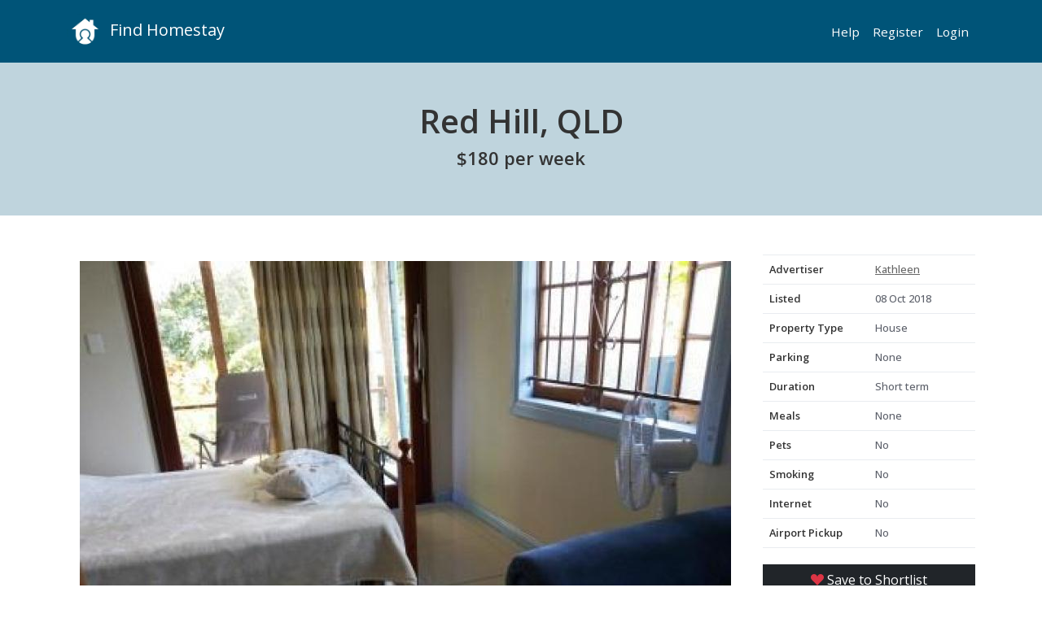

--- FILE ---
content_type: text/html; charset=UTF-8
request_url: https://www.findhomestay.com/place/lYXYBA0W/red-hill-queensland
body_size: 8413
content:





<!DOCTYPE html>
<html lang="EN">
    <head>
    <meta charset="UTF-8">
    <meta name="msvalidate.01" content="E5895C7A3B338EAA9F089D644A1BD1A2" />
    <meta name="viewport" content="width=device-width, initial-scale=1.0">
    <meta http-equiv="X-UA-Compatible" content="IE=edge,chrome=1">
    <link rel='dns-prefetch' href='https://cdn.jsdelivr.net' />
<link rel='dns-prefetch' href='https://cdnjs.cloudflare.com' />
<link rel="preconnect" href="https://fonts.googleapis.com">
<link rel="preconnect" href="https://fonts.gstatic.com" crossorigin />
<link rel='dns-prefetch' href='https://www.google-analytics.com' />        <meta name="robots" content="index, follow" />        <meta http-equiv="content-type" content="text/html;charset=UTF-8" />
    <title>Homestay in Red Hill, QLD for $180 per week |  | Find Homestay</title>
    <meta name="description" content="Superior room is available from the 20th October. It has a private entrance and balcony overlooking lush garden. Balcony has two comfy reclining seats and a tab" />
        <meta name="keywords" content="Red Hill, QLD, Australia, homestay, student accommodation, shared accommodation, houseshare, flatmates" />
        <link rel="canonical" href="https://www.findhomestay.com/place/lYXYBA0W/red-hill-queensland" />
    <meta http-equiv="content-language" content="en_US">
    <meta name="csrf-token" content="0ec8ca00873b65dc2635feff481bc49002a296fc8bca29c7576f8c7fbcf45b73">
        <meta name="p:domain_verify" content="c0ce7142fb5346a7bfb849a636ed61fb"/>
    <link href="https://fonts.googleapis.com/css2?family=Open+Sans:ital,wght@0,300..800;1,300..800&family=Outfit:wght@100..900&display=swap" rel="stylesheet">
    <link rel="stylesheet" type="text/css" href="/assets/css/styles.css?id=676e2ff1867f0ad7c418bfc161485229" />
    <!--version: 12.0.2-->
        <link rel="stylesheet" href="https://cdn.jsdelivr.net/npm/leaflet@1.5.1/dist/leaflet.min.css"/>
    <link rel="shortcut icon" href="/assets/img/favicon/favicon.ico" type="image/x-icon">
<link rel="icon" href="/assets/img/favicon/favicon.ico" type="image/x-icon">
<link rel="apple-touch-icon" sizes="57x57" href="/assets/img/favicon/apple-icon-57x57.png">
<link rel="apple-touch-icon" sizes="60x60" href="/assets/img/favicon/apple-icon-60x60.png">
<link rel="apple-touch-icon" sizes="72x72" href="/assets/img/favicon/apple-icon-72x72.png">
<link rel="apple-touch-icon" sizes="76x76" href="/assets/img/favicon/apple-icon-76x76.png">
<link rel="apple-touch-icon" sizes="114x114" href="/assets/img/favicon/apple-icon-114x114.png">
<link rel="apple-touch-icon" sizes="120x120" href="/assets/img/favicon/apple-icon-120x120.png">
<link rel="apple-touch-icon" sizes="144x144" href="/assets/img/favicon/apple-icon-144x144.png">
<link rel="apple-touch-icon" sizes="152x152" href="/assets/img/favicon/apple-icon-152x152.png">
<link rel="apple-touch-icon" sizes="180x180" href="/assets/img/favicon/apple-icon-180x180.png">
<link rel="icon" type="image/png" sizes="192x192"  href="/assets/img/favicon/android-icon-192x192.png">
<link rel="icon" type="image/png" sizes="32x32" href="/assets/img/favicon/favicon-32x32.png">
<link rel="icon" type="image/png" sizes="96x96" href="/assets/img/favicon/favicon-96x96.png">
<link rel="icon" type="image/png" sizes="16x16" href="/assets/img/favicon/favicon-16x16.png">
<link rel="manifest" href="/assets/img/favicon/manifest.json">
<meta name="msapplication-TileColor" content="#ffffff">
<meta name="msapplication-TileImage" content="/assets/img/favicon/ms-icon-144x144.png">
<meta name="theme-color" content="#ffffff"> 
        <!-- Facebook Pixel Code -->
<script>
  !function(f,b,e,v,n,t,s)
  {if(f.fbq)return;n=f.fbq=function(){n.callMethod?
  n.callMethod.apply(n,arguments):n.queue.push(arguments)};
  if(!f._fbq)f._fbq=n;n.push=n;n.loaded=!0;n.version='2.0';
  n.queue=[];t=b.createElement(e);t.async=!0;
  t.src=v;s=b.getElementsByTagName(e)[0];
  s.parentNode.insertBefore(t,s)}(window, document,'script',
  'https://connect.facebook.net/en_US/fbevents.js');
  fbq('init', '176236550131566');
  fbq('track', 'PageView');
</script>
<noscript><img height="1" width="1" style="display:none" alt="facebook pixel"
  src="https://www.facebook.com/tr?id=176236550131566&ev=PageView&noscript=1"
/></noscript>
<!-- End Facebook Pixel Code -->    
    <meta property="og:site_name" content="Find Homestay" />
<meta property="og:type" content="website" />
<meta property="og:url" content="https://www.findhomestay.com/place/lYXYBA0W/red-hill-queensland" />
<meta property="og:title" content="Homestay in Red Hill, QLD for $180 per week" />
<meta property="og:description" content="Superior room is available from the 20th October. It has a private entrance and balcony overlooking lush garden. Balcony has two comfy reclining seats and a tab" />
<meta property="og:locale" content="en_US" />
<meta property="og:image" content="https://r2-objects.findhomestay.com/live/places/108/80/6c1b6477-a8fe-4555-b3fa-1cc6b6b7fe63_m.jpg" />
<meta name="twitter:widgets:csp" content="on" />
<meta name="twitter:url" content="https://www.findhomestay.com/place/lYXYBA0W/red-hill-queensland" />
<meta name="twitter:description" content="Superior room is available from the 20th October. It has a private entrance and balcony overlooking lush garden. Balcony has two comfy reclining seats and a tab" />
<meta name="twitter:card" content="summary" />
<meta name="twitter:title" content="Find Homestay" />
<meta name="twitter:image" content="https://r2-objects.findhomestay.com/live/places/108/80/6c1b6477-a8fe-4555-b3fa-1cc6b6b7fe63_m.jpg" />
 

    <script data-ad-client="ca-pub-3457225181817523" async src="https://pagead2.googlesyndication.com/pagead/js/adsbygoogle.js"></script>

    <script type="application/ld+json">
    {
      "@context": "http://schema.org",
      "@type": "Organization",
      "name": "Find Homestay",
      "legalName" : "Find Homestay",
      "url": "https://www.findhomestay.com",
      "logo": "https://www.findhomestay.com/assets/img/logo/large-200x200.png",
      "foundingDate": "2016",
      "address": {
        "@type": "PostalAddress",
        "streetAddress": "PO Box 4015",
        "addressLocality": "Auburn South",
        "addressRegion": "Victoria",
        "postalCode": "3122",
        "addressCountry": "AU"
      },
      "sameAs": [
        "https://fb.me/findhomestaycom",
        "https://twitter.com/findhomestaycom",
        "https://www.linkedin.com/company/findhomestaycom/",
        "https://www.instagram.com/findhomestaycom"
      ]


    }
</script>    <script type="application/ld+json">
{
  "@context": "https://schema.org",
  "@type": "WebSite",
  "url": "https://www.findhomestay.com",
  "image": "https://www.findhomestay.com/assets/img/logo/large-200x200.png"
}
</script>        <script type="application/ld+json">
  {
    "@context": "http://schema.org",
    "@type": "WebPage",
    "url": "https://www.findhomestay.com/place/lYXYBA0W/red-hill-queensland",
    "name": "Red Hill, Brisbane, QLD, Australia Homestay",
    "description": "Superior room is available from the 20th October. It has a private entrance and balcony overlooking lush garden. Balcony has two comfy reclining seats and a table. Fully furnished with large bed, a comfortable couch, set of drawers, walk in cupboard, desk, quality study chair, ensuite. All night meals, b'fast supplies, 3 meals on W/E meals for $250/w.  (We cater for vegetarians and vegans as well). A second large room is available from 19th October. It has lots of windows to give plenty of natural light, built in cupboards, a desk, chair, fan, reading light and shelves.<br />\r\n<br />\r\nWe are flexible about reducing the cost if a student wants to provide their own meals, but need to know this in advance. The costs are then $190/wk and $170/wk.<br />\r\nEverything you need from furniture to cutlery. Bed linen included. Includes electricity, gas and water. We have the highest level internet available at an extra $10/week. Fully equipped kitchen and communal area. All very clean.<br />\r\nHuge outdoor entertainment area. Private, quiet, bushy, safe.<br />\r\nWalk to QUT at Kelvin Grove,  km away. Bus in next street, supermarket 2 streets away.<br />\r\nBus to city: 400 m away, takes less than 10 minutes.<br />\r\n",
    "publisher": {
        "name": "Find Homestay"
    },
    "datePublished": "2015-03-15T00:00:00+0700",
    "dateModified": "2026-01-20T00:00:00+0700",
    "inLanguage": "en",
    "isPartOf": {
        "@type": "WebSite",
        "@id": "https://www.findhomestay.com/#website",
        "url": "https://www.findhomestay.com/",
        "name": "Find Homestay",
        "inLanguage": "en"
    },
    "potentialAction": {
        "@type": "ReadAction",
        "target": {
            "@type": "EntryPoint",
            "urlTemplate": "https://www.findhomestay.com/place/lYXYBA0W/red-hill-queensland"
        }
    }
}
</script>    
        <script type="application/ld+json">
  {
    "@context": "http://schema.org",
    "@type": "BreadcrumbList",
    "@id": "https://www.findhomestay.com/#breadcrumb",
    "itemListElement": [
        {
            "@type": "ListItem",
            "position": 1,
            "item": {
                "@type": "WebPage",
                "@id": "https://www.findhomestay.com/#webpage",
                "url": "https://www.findhomestay.com/",
                "name": "Find Homestay"
            }
        }
    ]
}
</script>    </head>    <body >
        <header class="oss-navbar py-2 py-md-3 navbar navbar-expand-lg navbar-dark fixed-top">
    <div class="container">
        <span class="logo">
            <a class="oss-home-navbar-brand text-decoration-none" href="/">
                <span class="logo">
                    <img src="/assets/img/logo/large-200x200.png" alt="Find Homestay" />
                </span>
                <span>Find Homestay</span>
            </a>
        </span>
        <button class="navbar-toggler" type="button" data-toggle="offcanvas">
            <span class="navbar-toggler-icon"></span>
        </button>
        <div class="navbar-collapse offcanvas-collapse" id="navbarsExampleDefault">
            <div class="me-auto">
            </div>
            <ul class="navbar-nav my-2 my-lg-0">
                <li class="nav-item"><a href="/help" class="text-decoration-none">Help</a></li>
                                    <li class="nav-item">
                        <a href="/register" class="text-decoration-none">Register</a>
                    </li>
                    <li class="nav-item">
                        <a href="/login" class="text-decoration-none">Login</a>
                    </li>
                                </ul>
        </div>
    </div>
</header>        <section id="page-section">
    <div class="page-header py-3 py-md-4 py-lg-5 px-2 mb-5 text-center">
        <h1>Red Hill, QLD</h1>
                <h2>
            $180   
             per week
        </h2>
            </div>
</section>
        <section id="alert-section">
            <div class="container">
                <div data-alerts="alerts" data-fade="2000"></div>
            </div>
        </section>
        
<section id="overview-section">
    <div class="container">
        <div class="row">
            <div class="col-lg-9">
                                
<div class="gallery py-2 text-center">
    <div>
        <a href="?gallery" class="text-white text-decoration-none">
            <img class="img-fluid" 
                 src="https://r2-objects.findhomestay.com/live/places/108/80/6c1b6477-a8fe-4555-b3fa-1cc6b6b7fe63_l.jpg"
                 alt="long view of room to balcony" />
        </a>
    </div>
        <div class="py-3 px-4 text-white mt-2">
        <a href="?gallery" class="btn bg-dark text-white btn-lg text-decoration-none">
            18 More Photos        </a>
    </div>
    </div>                            </div>
            <div class="col-lg-3">
                <div class="visible-xs" id="oss-slider"></div>

<div class="highlights">
    <table class="oss-summary-table table">
        <tbody>
            <tr>
    <th>Advertiser</th>
    <td><a href="/user/mRXQoy7q/kathleen">Kathleen</a></td>
</tr>            <tr>
    <th>Listed</th>
    <td>08 Oct 2018</td>
</tr>            <tr>
    <th>Property Type</th>
    <td>
                House                    </td>
</tr>            <tr>
    <th>Parking</th>
    <td>

                None        
        
        
        
    </td>
</tr>            <tr>
    <th>Duration</th>
    <td>
        
                Short term        
            </td>
</tr>            
<tr>
    <th>Meals</th>
    <td>
        None    </td>
</tr>
            <tr>
    <th>Pets</th>
    <td>

                No        
        
    </td>
</tr>            <tr>
    <th>Smoking</th>
    <td>

                No        
        
        
    </td>
</tr>            <tr>
    <th>Internet</th>
    <td>

                No        
        
    </td>
</tr>            <tr>
    <th>Airport Pickup</th>
    <td>

                No        
        
    </td>
</tr>                    </tbody>
    </table>
</div>

<div class="clear"></div>                <ul class="action-panel list-unstyled">
    <li class="">
        <div class="d-grid">
                <a class="btn bg-dark text-white shortlist" href="/login?return_url=/place/lYXYBA0W/red-hill-queensland">
            <i class="bi bi-suit-heart-fill text-danger"></i>
            Save to Shortlist        </a>
                </div>
            </li>
    <li>
        <button class="btn bg-dark text-white" id="btn-show-message">
            <i class="bi bi-envelope-fill"></i> Send Message        </button>
    </li>
</ul>            </div>
        </div>
    </div>
</section>


<section id="description-section">
    <div class="description-container py-2 my-2">
        <div class="container">
            <div class="row">
                <div class="col-sm-12">
                    <div class="description" id="description">
    <span>
        Superior room is available from the 20th October. It has a private entrance and balcony overlooking lush garden. Balcony has two comfy reclining seats and a table. Fully furnished with large bed, a comfortable couch, set of drawers, walk in cupboard, desk, quality study chair, ensuite. All night meals, b'fast supplies, 3 meals on W/E meals for $250/w.  (We cater for vegetarians and vegans as well). A second large room is available from 19th October. It has lots of windows to give plenty of natural light, built in cupboards, a desk, chair, fan, reading light and shelves.<br />
<br />
We are flexible about reducing the cost if a student wants to provide their own meals, but need to know this in advance. The costs are then $190/wk and $170/wk.<br />
Everything you need from furniture to cutlery. Bed linen included. Includes electricity, gas and water. We have the highest level internet available at an extra $10/week. Fully equipped kitchen and communal area. All very clean.<br />
Huge outdoor entertainment area. Private, quiet, bushy, safe.<br />
Walk to QUT at Kelvin Grove,  km away. Bus in next street, supermarket 2 streets away.<br />
Bus to city: 400 m away, takes less than 10 minutes.<br />
    </span>
</div>                </div>
            </div>
        </div>
    </div>
</section>

<section id="rooms-section">
    <div class="rooms-container">
        <div class="container">
            <div class="page-subheader">
                <h2>Bedrooms</h2>
            </div>

                            <h3>Superior room</h3>

                <div class="row">
                    <div class="col-xs-12 col-sm-5 col-md-4">
                        <table class="table table-bordered table-condensed bedrooms">
                            <tbody>
                                <tr>
                                    <td style="width: 30%">Price</td>
                                    <td>$170 a week</td>
                                </tr>
                                <tr>
                                    <td>Beds</td>
                                    <td>
                                        <ul class="list-unstyled">
                                                                                        <li>
        
                Double        
        
        
        </li>                                                                                    </ul>
                                    </td>
                                </tr>
                                <tr>
    <td>Bathroom</td>
    <td>

                Ensuite        
        
        
            </td>
</tr>                            </tbody>
                        </table>
                    </div>
                </div>

                <div class="room-description">
                    Private entrance, balcony view of lush garden, ensuite. A 2nd large room has lots of windows to give plenty of natural light. All furniture, linen and utensils. Meals are possible. We can cater for vegetarians.                </div>

                
                    </div>
    </div>
</section>
<section id="map-section">
    <div class="container-fluid" style="padding: 0">
        <div id="map">
            <div id="map_canvas" style="width:100%; height:500px"></div>
        </div>
    </div>
</section>
<section id="nearby-section">
    <div class="nearby-container">
        <div class="container">
            <div class="page-subheader">
                <h2>Nearby</h2>
            </div>
            <div class="row">
                <div class="col-sm-12">
                    <table class="table oss-nearby-places">
                        <thead>
                        <tr>
                            <th>Place</th>
                            <th style="width: 80px">Distance</th>
                            <th class="d-none d-sm-table-cell" style="width: 90px">Time</th>
                            <th class="d-none d-sm-table-cell" style="width: 80px">By</th>
                        </tr>
                        </thead>
                        <tbody>
                                                <tr>
                            <td><h3>QUT</h3></td>
                            <td class="text-nowrap">2 kms</td>
                            <td class="d-none d-sm-table-cell text-nowrap">15 mins</td>
                            <td class="d-none d-sm-table-cell text-nowrap">Walking</td>
                        </tr>
                                                <tr>
                            <td><h3>City</h3></td>
                            <td class="text-nowrap">4 kms</td>
                            <td class="d-none d-sm-table-cell text-nowrap">10 mins</td>
                            <td class="d-none d-sm-table-cell text-nowrap">Bus</td>
                        </tr>
                                                <tr>
                            <td><h3>Supermarket</h3></td>
                            <td class="text-nowrap">1 kms</td>
                            <td class="d-none d-sm-table-cell text-nowrap">7 mins</td>
                            <td class="d-none d-sm-table-cell text-nowrap">Walking</td>
                        </tr>
                                                <tr>
                            <td><h3>restaurants</h3></td>
                            <td class="text-nowrap">1 kms</td>
                            <td class="d-none d-sm-table-cell text-nowrap">10 mins</td>
                            <td class="d-none d-sm-table-cell text-nowrap">Walking</td>
                        </tr>
                                                </tbody>
                    </table>
                </div>
            </div>
        </div>
    </div>
</section>
<section id="contact-section">
    <div class="contact-container bg-light py-3">
                    <div class="container message-container py-2" id="message-container">
    <form method="get" action="/login" autocomplete="off">
        <input type="hidden" name="return_url" value="/place/lYXYBA0W/red-hill-queensland" />
        <h2><i class="bi bi-envelope-fill"></i> Contact by email</h2>
        <div class="row">
            <div class="col-xs-12 col-sm-4 col-md-3">
                <div class="mb-3">
                    <label for="fullname" class="form-label">Name</label>
                    <input type="text" id="fullname" value="" class="form-control"/>
                </div>
                <div class="mb-3">
                    <label for="email" class="form-label">Email (not shared)</label>
                    <input type="text" id="email" value="" class="form-control"/>
                </div>
            </div>
            <div class="col-xs-12 col-sm-8 col-md-9">
                <div class="mb-3">
                    <label for="message" class="form-label">Message</label>
                    <textarea id="message" class="form-control" rows="3" ></textarea>
                </div>
                <div class="mb-3 mt-3">
                    <input class="btn bg-dark text-white oss-btn" type="submit" id="btn-send" value="Send" />
                </div>
            </div>
        </div>
    </form>
</div>            </div>
</section><section id="similar-section">
    <div id="similar">
        <Similar id="80"></Similar>
    </div>
</section>
        <section id="ad-lower-au">
    <div class="container mt-2 mb-5">
        <script async src="https://pagead2.googlesyndication.com/pagead/js/adsbygoogle.js"></script>
<!-- findhomestay.com lower leaderboard -->
<ins class="adsbygoogle"
    style="display:block"
    data-ad-client="ca-pub-3457225181817523"
    data-ad-slot="5786586096"
    data-ad-format="auto"
    data-full-width-responsive="true"></ins>
<script>
    (adsbygoogle = window.adsbygoogle || []).push({});
</script>    </div>
</section>        <footer>
    <div class="footer-bottom">
        <div class="container">

            <div class="footer-title-container">
                <div class="row">
                    <div class="col-sm-12 col-md-4">
                        <h2>
                            <a href="/" class="text-decoration-none footer-logo">
                                <span>
                                    <img src="/assets/img/logo/large-greyscale-200x200.png" alt="Find Homestay" />
                                </span> 
                                <span class="ml-2">Find Homestay</span>
                            </a>
                        </h2>
                    </div>
                    <div class="col-sm-12 col-md-8 d-flex justify-content-end text-end">
                        <div class="home-social-container">
                            <ul class="home-social">
                                                                <li>
                                    <a href="https://www.linkedin.com/company/findhomestaycom" class="linkedin" target="_blank" rel="noreferrer" rel="nofollow">
                                        <i class="bi bi-linkedin"></i>
                                    </a>
                                </li>
                                                                                                <li>
                                    <a href="https://twitter.com/findhomestaycom" class="twitter" target="_blank" rel="noreferrer" rel="nofollow">
                                        <i class="bi bi-twitter"></i>
                                    </a>
                                </li>
                                                                                                <li>
                                    <a href="https://www.fb.me/findhomestaycom" class="facebook" target="_blank" rel="noreferrer" rel="nofollow">
                                        <i class="bi bi-facebook"></i>
                                    </a>
                                </li>
                                                                                                <li>
                                    <a href="https://instagram.com/findhomestaycom" target="_blank" rel="noreferrer" rel="nofollow">
                                        <i class="bi bi-instagram"></i>
                                    </a>
                                </li>
                                                                                                <li>
                                    <a href="https://pinterest.com/findhomestaycom" target="_blank" rel="noreferrer" rel="nofollow">
                                        <i class="bi bi-pinterest"></i>
                                    </a>
                                </li>
                                                            </ul>
                        </div>
                    </div>
                </div>
            </div>

        <div class="row">

            <div class="col-md-2 col-sm-3 col-xs-12">

                <div class="row">
                    <div class="col-xs-12 col-sm-12">
                        <select class="frameless" id="currency" name="currency">
                                                    <option value="AED"
                                    >
                                AED                            </option>
                                                    <option value="AFN"
                                    >
                                AFN                            </option>
                                                    <option value="ALL"
                                    >
                                ALL                            </option>
                                                    <option value="AMD"
                                    >
                                AMD                            </option>
                                                    <option value="ANG"
                                    >
                                ANG                            </option>
                                                    <option value="AOA"
                                    >
                                AOA                            </option>
                                                    <option value="ARS"
                                    >
                                ARS                            </option>
                                                    <option value="AUD"
                                    selected='selected'>
                                AUD                            </option>
                                                    <option value="AWG"
                                    >
                                AWG                            </option>
                                                    <option value="AZN"
                                    >
                                AZN                            </option>
                                                    <option value="BAM"
                                    >
                                BAM                            </option>
                                                    <option value="BBD"
                                    >
                                BBD                            </option>
                                                    <option value="BDT"
                                    >
                                BDT                            </option>
                                                    <option value="BGN"
                                    >
                                BGN                            </option>
                                                    <option value="BHD"
                                    >
                                BHD                            </option>
                                                    <option value="BIF"
                                    >
                                BIF                            </option>
                                                    <option value="BMD"
                                    >
                                BMD                            </option>
                                                    <option value="BND"
                                    >
                                BND                            </option>
                                                    <option value="BOB"
                                    >
                                BOB                            </option>
                                                    <option value="BRL"
                                    >
                                BRL                            </option>
                                                    <option value="BSD"
                                    >
                                BSD                            </option>
                                                    <option value="BTC"
                                    >
                                BTC                            </option>
                                                    <option value="BTN"
                                    >
                                BTN                            </option>
                                                    <option value="BWP"
                                    >
                                BWP                            </option>
                                                    <option value="BYN"
                                    >
                                BYN                            </option>
                                                    <option value="BZD"
                                    >
                                BZD                            </option>
                                                    <option value="CAD"
                                    >
                                CAD                            </option>
                                                    <option value="CDF"
                                    >
                                CDF                            </option>
                                                    <option value="CHF"
                                    >
                                CHF                            </option>
                                                    <option value="CLF"
                                    >
                                CLF                            </option>
                                                    <option value="CLP"
                                    >
                                CLP                            </option>
                                                    <option value="CNH"
                                    >
                                CNH                            </option>
                                                    <option value="CNY"
                                    >
                                CNY                            </option>
                                                    <option value="COP"
                                    >
                                COP                            </option>
                                                    <option value="CRC"
                                    >
                                CRC                            </option>
                                                    <option value="CUC"
                                    >
                                CUC                            </option>
                                                    <option value="CUP"
                                    >
                                CUP                            </option>
                                                    <option value="CVE"
                                    >
                                CVE                            </option>
                                                    <option value="CZK"
                                    >
                                CZK                            </option>
                                                    <option value="DJF"
                                    >
                                DJF                            </option>
                                                    <option value="DKK"
                                    >
                                DKK                            </option>
                                                    <option value="DOP"
                                    >
                                DOP                            </option>
                                                    <option value="DZD"
                                    >
                                DZD                            </option>
                                                    <option value="EGP"
                                    >
                                EGP                            </option>
                                                    <option value="ERN"
                                    >
                                ERN                            </option>
                                                    <option value="ETB"
                                    >
                                ETB                            </option>
                                                    <option value="EUR"
                                    >
                                EUR                            </option>
                                                    <option value="FJD"
                                    >
                                FJD                            </option>
                                                    <option value="FKP"
                                    >
                                FKP                            </option>
                                                    <option value="GBP"
                                    >
                                GBP                            </option>
                                                    <option value="GEL"
                                    >
                                GEL                            </option>
                                                    <option value="GGP"
                                    >
                                GGP                            </option>
                                                    <option value="GHS"
                                    >
                                GHS                            </option>
                                                    <option value="GIP"
                                    >
                                GIP                            </option>
                                                    <option value="GMD"
                                    >
                                GMD                            </option>
                                                    <option value="GNF"
                                    >
                                GNF                            </option>
                                                    <option value="GTQ"
                                    >
                                GTQ                            </option>
                                                    <option value="GYD"
                                    >
                                GYD                            </option>
                                                    <option value="HKD"
                                    >
                                HKD                            </option>
                                                    <option value="HNL"
                                    >
                                HNL                            </option>
                                                    <option value="HRK"
                                    >
                                HRK                            </option>
                                                    <option value="HTG"
                                    >
                                HTG                            </option>
                                                    <option value="HUF"
                                    >
                                HUF                            </option>
                                                    <option value="IDR"
                                    >
                                IDR                            </option>
                                                    <option value="ILS"
                                    >
                                ILS                            </option>
                                                    <option value="IMP"
                                    >
                                IMP                            </option>
                                                    <option value="INR"
                                    >
                                INR                            </option>
                                                    <option value="IQD"
                                    >
                                IQD                            </option>
                                                    <option value="IRR"
                                    >
                                IRR                            </option>
                                                    <option value="ISK"
                                    >
                                ISK                            </option>
                                                    <option value="JEP"
                                    >
                                JEP                            </option>
                                                    <option value="JMD"
                                    >
                                JMD                            </option>
                                                    <option value="JOD"
                                    >
                                JOD                            </option>
                                                    <option value="JPY"
                                    >
                                JPY                            </option>
                                                    <option value="KES"
                                    >
                                KES                            </option>
                                                    <option value="KGS"
                                    >
                                KGS                            </option>
                                                    <option value="KHR"
                                    >
                                KHR                            </option>
                                                    <option value="KMF"
                                    >
                                KMF                            </option>
                                                    <option value="KPW"
                                    >
                                KPW                            </option>
                                                    <option value="KRW"
                                    >
                                KRW                            </option>
                                                    <option value="KWD"
                                    >
                                KWD                            </option>
                                                    <option value="KYD"
                                    >
                                KYD                            </option>
                                                    <option value="KZT"
                                    >
                                KZT                            </option>
                                                    <option value="LAK"
                                    >
                                LAK                            </option>
                                                    <option value="LBP"
                                    >
                                LBP                            </option>
                                                    <option value="LKR"
                                    >
                                LKR                            </option>
                                                    <option value="LRD"
                                    >
                                LRD                            </option>
                                                    <option value="LSL"
                                    >
                                LSL                            </option>
                                                    <option value="LYD"
                                    >
                                LYD                            </option>
                                                    <option value="MAD"
                                    >
                                MAD                            </option>
                                                    <option value="MDL"
                                    >
                                MDL                            </option>
                                                    <option value="MGA"
                                    >
                                MGA                            </option>
                                                    <option value="MKD"
                                    >
                                MKD                            </option>
                                                    <option value="MMK"
                                    >
                                MMK                            </option>
                                                    <option value="MNT"
                                    >
                                MNT                            </option>
                                                    <option value="MOP"
                                    >
                                MOP                            </option>
                                                    <option value="MRO"
                                    >
                                MRO                            </option>
                                                    <option value="MRU"
                                    >
                                MRU                            </option>
                                                    <option value="MUR"
                                    >
                                MUR                            </option>
                                                    <option value="MVR"
                                    >
                                MVR                            </option>
                                                    <option value="MWK"
                                    >
                                MWK                            </option>
                                                    <option value="MXN"
                                    >
                                MXN                            </option>
                                                    <option value="MYR"
                                    >
                                MYR                            </option>
                                                    <option value="MZN"
                                    >
                                MZN                            </option>
                                                    <option value="NAD"
                                    >
                                NAD                            </option>
                                                    <option value="NGN"
                                    >
                                NGN                            </option>
                                                    <option value="NIO"
                                    >
                                NIO                            </option>
                                                    <option value="NOK"
                                    >
                                NOK                            </option>
                                                    <option value="NPR"
                                    >
                                NPR                            </option>
                                                    <option value="NZD"
                                    >
                                NZD                            </option>
                                                    <option value="OMR"
                                    >
                                OMR                            </option>
                                                    <option value="PAB"
                                    >
                                PAB                            </option>
                                                    <option value="PEN"
                                    >
                                PEN                            </option>
                                                    <option value="PGK"
                                    >
                                PGK                            </option>
                                                    <option value="PHP"
                                    >
                                PHP                            </option>
                                                    <option value="PKR"
                                    >
                                PKR                            </option>
                                                    <option value="PLN"
                                    >
                                PLN                            </option>
                                                    <option value="PYG"
                                    >
                                PYG                            </option>
                                                    <option value="QAR"
                                    >
                                QAR                            </option>
                                                    <option value="RON"
                                    >
                                RON                            </option>
                                                    <option value="RSD"
                                    >
                                RSD                            </option>
                                                    <option value="RUB"
                                    >
                                RUB                            </option>
                                                    <option value="RWF"
                                    >
                                RWF                            </option>
                                                    <option value="SAR"
                                    >
                                SAR                            </option>
                                                    <option value="SBD"
                                    >
                                SBD                            </option>
                                                    <option value="SCR"
                                    >
                                SCR                            </option>
                                                    <option value="SDG"
                                    >
                                SDG                            </option>
                                                    <option value="SEK"
                                    >
                                SEK                            </option>
                                                    <option value="SGD"
                                    >
                                SGD                            </option>
                                                    <option value="SHP"
                                    >
                                SHP                            </option>
                                                    <option value="SLL"
                                    >
                                SLL                            </option>
                                                    <option value="SOS"
                                    >
                                SOS                            </option>
                                                    <option value="SRD"
                                    >
                                SRD                            </option>
                                                    <option value="SSP"
                                    >
                                SSP                            </option>
                                                    <option value="STD"
                                    >
                                STD                            </option>
                                                    <option value="STN"
                                    >
                                STN                            </option>
                                                    <option value="SVC"
                                    >
                                SVC                            </option>
                                                    <option value="SYP"
                                    >
                                SYP                            </option>
                                                    <option value="SZL"
                                    >
                                SZL                            </option>
                                                    <option value="THB"
                                    >
                                THB                            </option>
                                                    <option value="TJS"
                                    >
                                TJS                            </option>
                                                    <option value="TMT"
                                    >
                                TMT                            </option>
                                                    <option value="TND"
                                    >
                                TND                            </option>
                                                    <option value="TOP"
                                    >
                                TOP                            </option>
                                                    <option value="TRY"
                                    >
                                TRY                            </option>
                                                    <option value="TTD"
                                    >
                                TTD                            </option>
                                                    <option value="TWD"
                                    >
                                TWD                            </option>
                                                    <option value="TZS"
                                    >
                                TZS                            </option>
                                                    <option value="UAH"
                                    >
                                UAH                            </option>
                                                    <option value="UGX"
                                    >
                                UGX                            </option>
                                                    <option value="USD"
                                    >
                                USD                            </option>
                                                    <option value="UYU"
                                    >
                                UYU                            </option>
                                                    <option value="UZS"
                                    >
                                UZS                            </option>
                                                    <option value="VEF"
                                    >
                                VEF                            </option>
                                                    <option value="VES"
                                    >
                                VES                            </option>
                                                    <option value="VND"
                                    >
                                VND                            </option>
                                                    <option value="VUV"
                                    >
                                VUV                            </option>
                                                    <option value="WST"
                                    >
                                WST                            </option>
                                                    <option value="XAF"
                                    >
                                XAF                            </option>
                                                    <option value="XAG"
                                    >
                                XAG                            </option>
                                                    <option value="XAU"
                                    >
                                XAU                            </option>
                                                    <option value="XCD"
                                    >
                                XCD                            </option>
                                                    <option value="XDR"
                                    >
                                XDR                            </option>
                                                    <option value="XOF"
                                    >
                                XOF                            </option>
                                                    <option value="XPD"
                                    >
                                XPD                            </option>
                                                    <option value="XPF"
                                    >
                                XPF                            </option>
                                                    <option value="XPT"
                                    >
                                XPT                            </option>
                                                    <option value="YER"
                                    >
                                YER                            </option>
                                                    <option value="ZAR"
                                    >
                                ZAR                            </option>
                                                    <option value="ZMW"
                                    >
                                ZMW                            </option>
                                                    <option value="ZWL"
                                    >
                                ZWL                            </option>
                                                </select>
                    </div>
                    <div class="col-xs-12 col-sm-12">
                        <select class="frameless">
                            <option>English</option>
                        </select>
                    </div>
                </div>

            </div>
            <div class="col-md-6 col-sm-12 col-xs-12">

                <ul class="zurb-links">
                    <li>
                        <a href="/page/about" class="text-decoration-none">
                            About                        </a>
                    </li>
                                        <li>
                        <a href="/blog" class="text-decoration-none">
                            Blog                        </a>
                    </li>
                                        <li>
                        <a href="/page/terms" class="text-decoration-none">
                            Terms                        </a>
                    </li>
                    <li>
                        <a href="/page/privacy" class="text-decoration-none">
                            Privacy                        </a>
                    </li>
                    <li>
                        <a href="/sitemap" class="text-decoration-none">
                            Sitemap                        </a>
                    </li>
                                        <li>
                        <a href="/login" class="text-decoration-none">
                            Login                        </a>
                    </li>
                    <li>
                        <a href="/register" class="text-decoration-none">
                            Register                        </a>
                    </li>
                                        <li>
                        <a href="/help" class="text-decoration-none">
                            Help
                        </a>
                    </li>
                    <li>
                        <a href="/contact" class="text-decoration-none">
                            Customer care
                        </a>
                    </li>
                </ul>
            </div>
            <div class="col-md-3 col-sm-12 col-xs-12">
            </div>
        </div>
        <div class="footer-stats-container">
            <div class="row">
                <div class="col-sm-12 col-md-6">
                    <div class="stats-wrapper copyright">&copy; 2026 Find Homestay.  All Rights Reserved.</div>
                </div>
                <div class="col-sm-12 offset-md-3 col-md-3">
                    <div class="stats-wrapper served-stats d-flex justify-content-end text-end">
                        <i class="bi bi-lightning"></i> 
                        Served in 0.4678 seconds</div>
                </div>
            </div>
        </div>
        </div>
    </div>
</footer>        <script src="https://cdn.jsdelivr.net/npm/jquery@3.5.1/dist/jquery.min.js"></script>
<script src="/assets/js/app.js?id=05b0ec5fa2ad259bcaa1d67ef110951f"></script>
<script>
    var site = 'https://www.findhomestay.com';
    var language = 'en_US';
    var language_code = 'en_US';
    var language_segment = '';
    var country_code = 'AU';
</script>
<script src="/assets/js/site/frontend.js?id=122114dcad61957518debe30b8cc5af2"></script>
<script src="https://cdn.jsdelivr.net/npm/autosize@4.0.2/dist/autosize.min.js"></script>
<script src="/assets/js/site/property/details.js?id=8c1fe5357d14d0921145f015af7967da"></script>

<script src="https://cdn.jsdelivr.net/npm/leaflet@1.5.1/dist/leaflet-src.min.js"></script>
<script>
var mymap = L.map('map_canvas').setView([-27.4479921, 153.0041114], 13);

     L.tileLayer('https://{s}.tile.openstreetmap.org/{z}/{x}/{y}.png', {
		maxZoom: 18,
		attribution: 'Map data &copy; <a href="https://www.openstreetmap.org/">OpenStreetMap</a> contributors, ' +
			'<a href="https://creativecommons.org/licenses/by-sa/2.0/">CC-BY-SA</a>, '
    }).addTo(mymap);
    
    var circle = L.circle([-27.4479921, 153.0041114], {
    color: 'red',
    fillColor: '#f03',
    fillOpacity: 0.5,
    radius: 500
    }).addTo(mymap);

 </script>
 
<script>
    window.Homestay = {labels : {"login":{"title":"Login"}}};
</script>
<script src="/assets/js/property/similar.js?id=5fdb46525632f897dca377afbe6275b4"></script>

<script type="application/ld+json">
  {
    "@context": "http://schema.org/",
    "@type": "Product",
    "name": "Red Hill, Brisbane, QLD, Australia Homestay",
    "description": "Superior room is available from the 20th October. It has a private entrance and balcony overlooking lush garden. Balcony has two comfy reclining seats and a table. Fully furnished with large bed, a comfortable couch, set of drawers, walk in cupboard, desk, quality study chair, ensuite. All night meals, b'fast supplies, 3 meals on W/E meals for $250/w.  (We cater for vegetarians and vegans as well). A second large room is available from 19th October. It has lots of windows to give plenty of natural light, built in cupboards, a desk, chair, fan, reading light and shelves.<br />\r\n<br />\r\nWe are flexible about reducing the cost if a student wants to provide their own meals, but need to know this in advance. The costs are then $190/wk and $170/wk.<br />\r\nEverything you need from furniture to cutlery. Bed linen included. Includes electricity, gas and water. We have the highest level internet available at an extra $10/week. Fully equipped kitchen and communal area. All very clean.<br />\r\nHuge outdoor entertainment area. Private, quiet, bushy, safe.<br />\r\nWalk to QUT at Kelvin Grove,  km away. Bus in next street, supermarket 2 streets away.<br />\r\nBus to city: 400 m away, takes less than 10 minutes.<br />\r\n",
    "additionalProperty": [
        {
            "@type": "PropertyValue",
            "name": "Parking",
            "value": "false"
        },
        {
            "@type": "PropertyValue",
            "name": "Furnished",
            "value": "true"
        },
        {
            "@type": "PropertyValue",
            "name": "Property Type",
            "value": "House"
        },
        {
            "@type": "PropertyValue",
            "name": "Internet Access",
            "value": "false"
        },
        {
            "@type": "PropertyValue",
            "name": "Smoking",
            "value": "false"
        }
    ],
    "brand": "Find Homestay",
    "image": "https://r2-objects.findhomestay.com/live/places/108/80/6c1b6477-a8fe-4555-b3fa-1cc6b6b7fe63_l.jpg",
    "logo": "https://www.findhomestay.com/assets/img/logo/large-500x500.jpg",
    "offers": {
        "@type": "Offer",
        "priceCurrency": "USD",
        "price": "118",
        "priceValidUntil": "2022-12-24",
        "itemCondition": "http://schema.org/UsedCondition",
        "availability": "http://schema.org/InStock",
        "seller": {
            "@type": "Person",
            "name": "Kathleen",
            "url": "https://www.findhomestay.com/user/kathleen"
        },
        "url": "https://www.findhomestay.com/place/lYXYBA0W/red-hill-queensland"
    },
    "url": "https://www.findhomestay.com/place/lYXYBA0W/red-hill-queensland"
}
</script>
<script type="application/ld+json">
  {
    "@context": "http://schema.org/",
    "@type": "Accommodation",
    "name": "Red Hill, Brisbane, QLD, Australia Homestay",
    "address": "Red Hill, Brisbane, QLD, Australia",
    "amenityFeature": [],
    "description": "Superior room is available from the 20th October. It has a private entrance and balcony overlooking lush garden. Balcony has two comfy reclining seats and a table. Fully furnished with large bed, a comfortable couch, set of drawers, walk in cupboard, desk, quality study chair, ensuite. All night meals, b'fast supplies, 3 meals on W/E meals for $250/w.  (We cater for vegetarians and vegans as well). A second large room is available from 19th October. It has lots of windows to give plenty of natural light, built in cupboards, a desk, chair, fan, reading light and shelves.<br />\r\n<br />\r\nWe are flexible about reducing the cost if a student wants to provide their own meals, but need to know this in advance. The costs are then $190/wk and $170/wk.<br />\r\nEverything you need from furniture to cutlery. Bed linen included. Includes electricity, gas and water. We have the highest level internet available at an extra $10/week. Fully equipped kitchen and communal area. All very clean.<br />\r\nHuge outdoor entertainment area. Private, quiet, bushy, safe.<br />\r\nWalk to QUT at Kelvin Grove,  km away. Bus in next street, supermarket 2 streets away.<br />\r\nBus to city: 400 m away, takes less than 10 minutes.<br />\r\n",
    "geo": {
        "@type": "GeoCoordinates",
        "latitude": "-27.4479921",
        "longitude": "153.0041114"
    },
    "additionalProperty": [
        {
            "@type": "PropertyValue",
            "name": "Parking",
            "value": "false"
        },
        {
            "@type": "PropertyValue",
            "name": "Furnished",
            "value": "true"
        },
        {
            "@type": "PropertyValue",
            "name": "Property Type",
            "value": "House"
        },
        {
            "@type": "PropertyValue",
            "name": "Internet Access",
            "value": "false"
        },
        {
            "@type": "PropertyValue",
            "name": "Smoking",
            "value": "false"
        }
    ],
    "image": "https://r2-objects.findhomestay.com/live/places/108/80/6c1b6477-a8fe-4555-b3fa-1cc6b6b7fe63_l.jpg",
    "latitude": "-27.4479921",
    "longitude": "153.0041114",
    "logo": "https://www.findhomestay.com/assets/img/logo/large-500x500.jpg",
    "photo": "https://r2-objects.findhomestay.com/live/places/108/80/6c1b6477-a8fe-4555-b3fa-1cc6b6b7fe63_l.jpg",
    "smokingAllowed": "true",
    "url": "https://www.findhomestay.com/place/lYXYBA0W/red-hill-queensland"
}
</script>
<!-- Global site tag (gtag.js) - Google Analytics -->
<script async src="https://www.googletagmanager.com/gtag/js?id=G-P6KY8G4Y1E"></script>
<script>
  window.dataLayer = window.dataLayer || [];
  function gtag(){dataLayer.push(arguments);}
  gtag('js', new Date());

  gtag('config', 'G-P6KY8G4Y1E');
</script>    <script defer src="https://static.cloudflareinsights.com/beacon.min.js/vcd15cbe7772f49c399c6a5babf22c1241717689176015" integrity="sha512-ZpsOmlRQV6y907TI0dKBHq9Md29nnaEIPlkf84rnaERnq6zvWvPUqr2ft8M1aS28oN72PdrCzSjY4U6VaAw1EQ==" data-cf-beacon='{"version":"2024.11.0","token":"93cd2290af884a0b96a954b95a1226f4","r":1,"server_timing":{"name":{"cfCacheStatus":true,"cfEdge":true,"cfExtPri":true,"cfL4":true,"cfOrigin":true,"cfSpeedBrain":true},"location_startswith":null}}' crossorigin="anonymous"></script>
</body>
</html>

--- FILE ---
content_type: text/html; charset=UTF-8
request_url: https://www.findhomestay.com/api/user/login
body_size: 4237
content:



<!DOCTYPE html>
<html lang="EN">
<head>
    <meta charset="UTF-8">
    <meta name="msvalidate.01" content="E5895C7A3B338EAA9F089D644A1BD1A2" />
    <meta name="viewport" content="width=device-width, initial-scale=1.0">
    <meta http-equiv="X-UA-Compatible" content="IE=edge,chrome=1">
    <link rel='dns-prefetch' href='https://cdn.jsdelivr.net' />
<link rel='dns-prefetch' href='https://cdnjs.cloudflare.com' />
<link rel="preconnect" href="https://fonts.googleapis.com">
<link rel="preconnect" href="https://fonts.gstatic.com" crossorigin />
<link rel='dns-prefetch' href='https://www.google-analytics.com' />        <meta name="robots" content="index, follow" />        <meta http-equiv="content-type" content="text/html;charset=UTF-8" />
    <title>Login | Find Homestay</title>
    <meta name="description" content="Homestay accommodation for students &amp; others is a great way to experience a city by living with locals." />
        <link rel="canonical" href="https://www.findhomestay.com/login" />
    <meta http-equiv="content-language" content="en_US">
    <meta name="csrf-token" content="0ec8ca00873b65dc2635feff481bc49002a296fc8bca29c7576f8c7fbcf45b73">
        <meta name="p:domain_verify" content="c0ce7142fb5346a7bfb849a636ed61fb"/>
    <link href="https://fonts.googleapis.com/css2?family=Open+Sans:ital,wght@0,300..800;1,300..800&family=Outfit:wght@100..900&display=swap" rel="stylesheet">
    <link rel="stylesheet" type="text/css" href="/assets/css/styles.css?id=676e2ff1867f0ad7c418bfc161485229" />
    <!--version: 12.0.2-->
            <link rel="shortcut icon" href="/assets/img/favicon/favicon.ico" type="image/x-icon">
<link rel="icon" href="/assets/img/favicon/favicon.ico" type="image/x-icon">
<link rel="apple-touch-icon" sizes="57x57" href="/assets/img/favicon/apple-icon-57x57.png">
<link rel="apple-touch-icon" sizes="60x60" href="/assets/img/favicon/apple-icon-60x60.png">
<link rel="apple-touch-icon" sizes="72x72" href="/assets/img/favicon/apple-icon-72x72.png">
<link rel="apple-touch-icon" sizes="76x76" href="/assets/img/favicon/apple-icon-76x76.png">
<link rel="apple-touch-icon" sizes="114x114" href="/assets/img/favicon/apple-icon-114x114.png">
<link rel="apple-touch-icon" sizes="120x120" href="/assets/img/favicon/apple-icon-120x120.png">
<link rel="apple-touch-icon" sizes="144x144" href="/assets/img/favicon/apple-icon-144x144.png">
<link rel="apple-touch-icon" sizes="152x152" href="/assets/img/favicon/apple-icon-152x152.png">
<link rel="apple-touch-icon" sizes="180x180" href="/assets/img/favicon/apple-icon-180x180.png">
<link rel="icon" type="image/png" sizes="192x192"  href="/assets/img/favicon/android-icon-192x192.png">
<link rel="icon" type="image/png" sizes="32x32" href="/assets/img/favicon/favicon-32x32.png">
<link rel="icon" type="image/png" sizes="96x96" href="/assets/img/favicon/favicon-96x96.png">
<link rel="icon" type="image/png" sizes="16x16" href="/assets/img/favicon/favicon-16x16.png">
<link rel="manifest" href="/assets/img/favicon/manifest.json">
<meta name="msapplication-TileColor" content="#ffffff">
<meta name="msapplication-TileImage" content="/assets/img/favicon/ms-icon-144x144.png">
<meta name="theme-color" content="#ffffff"> 
        <!-- Facebook Pixel Code -->
<script>
  !function(f,b,e,v,n,t,s)
  {if(f.fbq)return;n=f.fbq=function(){n.callMethod?
  n.callMethod.apply(n,arguments):n.queue.push(arguments)};
  if(!f._fbq)f._fbq=n;n.push=n;n.loaded=!0;n.version='2.0';
  n.queue=[];t=b.createElement(e);t.async=!0;
  t.src=v;s=b.getElementsByTagName(e)[0];
  s.parentNode.insertBefore(t,s)}(window, document,'script',
  'https://connect.facebook.net/en_US/fbevents.js');
  fbq('init', '176236550131566');
  fbq('track', 'PageView');
</script>
<noscript><img height="1" width="1" style="display:none" alt="facebook pixel"
  src="https://www.facebook.com/tr?id=176236550131566&ev=PageView&noscript=1"
/></noscript>
<!-- End Facebook Pixel Code -->    
        <script data-ad-client="ca-pub-3457225181817523" async src="https://pagead2.googlesyndication.com/pagead/js/adsbygoogle.js"></script>

    <script type="application/ld+json">
    {
      "@context": "http://schema.org",
      "@type": "Organization",
      "name": "Find Homestay",
      "legalName" : "Find Homestay",
      "url": "https://www.findhomestay.com",
      "logo": "https://www.findhomestay.com/assets/img/logo/large-200x200.png",
      "foundingDate": "2016",
      "address": {
        "@type": "PostalAddress",
        "streetAddress": "PO Box 4015",
        "addressLocality": "Auburn South",
        "addressRegion": "Victoria",
        "postalCode": "3122",
        "addressCountry": "AU"
      },
      "sameAs": [
        "https://fb.me/findhomestaycom",
        "https://twitter.com/findhomestaycom",
        "https://www.linkedin.com/company/findhomestaycom/",
        "https://www.instagram.com/findhomestaycom"
      ]


    }
</script>    <script type="application/ld+json">
{
  "@context": "https://schema.org",
  "@type": "WebSite",
  "url": "https://www.findhomestay.com",
  "image": "https://www.findhomestay.com/assets/img/logo/large-200x200.png"
}
</script>    
    </head><body >
    <header class="oss-navbar py-2 py-md-3 navbar navbar-expand-lg navbar-dark fixed-top">
    <div class="container">
        <span class="logo">
            <a class="oss-home-navbar-brand text-decoration-none" href="/">
                <span class="logo">
                    <img src="/assets/img/logo/large-200x200.png" alt="Find Homestay" />
                </span>
                <span>Find Homestay</span>
            </a>
        </span>
        <button class="navbar-toggler" type="button" data-toggle="offcanvas">
            <span class="navbar-toggler-icon"></span>
        </button>
        <div class="navbar-collapse offcanvas-collapse" id="navbarsExampleDefault">
            <div class="me-auto">
            </div>
            <ul class="navbar-nav my-2 my-lg-0">
                <li class="nav-item"><a href="/help" class="text-decoration-none">Help</a></li>
                                    <li class="nav-item">
                        <a href="/register" class="text-decoration-none">Register</a>
                    </li>
                    <li class="nav-item">
                        <a href="/login" class="text-decoration-none">Login</a>
                    </li>
                                </ul>
        </div>
    </div>
</header>    <section id="page-section">
    <div class="page-header py-3 py-md-4 py-lg-5 px-2 mb-5">
        <h1 class="text-center">Login</h1>
    </div>
</section>
    <div class="container">
        <div class="mt-3">
    
    
    
    


    
    </div>        
    <div class="row">
        <div class="col-sm-12 col-md-6 offset-md-3 col-lg-4 offset-lg-4">
            <div class="content-container">
                <form action="/login" method="post" vclass="form-horizontal">
                    <input type="hidden" name="return_url" value="/api/user/login" />
                    <div class="mb-3">
                        <label for="email" class="small control-label">Email</label>
                         <input type="email" class="form-control " autocomplete="off" id="email" name="email" placeholder="Email">
                                            </div>

                    <div class="mb-3">
                        <label for="password" class="control-label small">Password</label>
                        <input type="password" class="form-control " id="password" name="password" placeholder="Password"/>
                                            </div>
                    <div class="mb-3">
                        <div class="checkbox">
                            <label class="small">
                                <input type="checkbox" name="remember" id="remember" value="true" /> Remember me                            </label>
                        </div>
                    </div>

                    <div class="form-buttons-container">
                        <div class="mb-3">
                            <div class="d-grid">
                                <button type="submit" class="btn bg-dark text-white">Submit</button>
                            </div>
                        </div>
                    </div>

                    <hr/>
                    <div class="row">
                        <div class="col-xs-12 col-sm-6">
                            <div class="mb-3 my-1">
                                <div class="d-grid">
                                    <a class="btn-sm btn bg-dark text-white" href="/password-request">Forgot Password</a>
                                </div>
                            </div>
                        </div>
                    </div>

                    <div class="row">
                        <div class="col-xs-12 col-sm-6">
                            <div class="mb-3 my-1">
                                <div class="d-grid">
                                    <a class="btn-sm btn bg-dark text-white" href="/resend-activation">Resend Activation</a>
                                </div>
                            </div>
                        </div>
                    </div>

                </form>
            </div>
        </div>

        <div class="col-sm-12 col-md-3 col-lg-4">
            <div class="content-container">
                <p>Don&#039;t yet have an account?</p>
                <div class="d-grid">
                    <a href="/register" class="btn bg-dark text-white">Register</a>
                </div>
            </div>
        </div>

    </div>
    </div>
    <section id="ad-lower-au">
    <div class="container mt-2 mb-5">
        <script async src="https://pagead2.googlesyndication.com/pagead/js/adsbygoogle.js"></script>
<!-- findhomestay.com lower leaderboard -->
<ins class="adsbygoogle"
    style="display:block"
    data-ad-client="ca-pub-3457225181817523"
    data-ad-slot="5786586096"
    data-ad-format="auto"
    data-full-width-responsive="true"></ins>
<script>
    (adsbygoogle = window.adsbygoogle || []).push({});
</script>    </div>
</section>    <footer>
    <div class="footer-bottom">
        <div class="container">

            <div class="footer-title-container">
                <div class="row">
                    <div class="col-sm-12 col-md-4">
                        <h2>
                            <a href="/" class="text-decoration-none footer-logo">
                                <span>
                                    <img src="/assets/img/logo/large-greyscale-200x200.png" alt="Find Homestay" />
                                </span> 
                                <span class="ml-2">Find Homestay</span>
                            </a>
                        </h2>
                    </div>
                    <div class="col-sm-12 col-md-8 d-flex justify-content-end text-end">
                        <div class="home-social-container">
                            <ul class="home-social">
                                                                <li>
                                    <a href="https://www.linkedin.com/company/findhomestaycom" class="linkedin" target="_blank" rel="noreferrer" rel="nofollow">
                                        <i class="bi bi-linkedin"></i>
                                    </a>
                                </li>
                                                                                                <li>
                                    <a href="https://twitter.com/findhomestaycom" class="twitter" target="_blank" rel="noreferrer" rel="nofollow">
                                        <i class="bi bi-twitter"></i>
                                    </a>
                                </li>
                                                                                                <li>
                                    <a href="https://www.fb.me/findhomestaycom" class="facebook" target="_blank" rel="noreferrer" rel="nofollow">
                                        <i class="bi bi-facebook"></i>
                                    </a>
                                </li>
                                                                                                <li>
                                    <a href="https://instagram.com/findhomestaycom" target="_blank" rel="noreferrer" rel="nofollow">
                                        <i class="bi bi-instagram"></i>
                                    </a>
                                </li>
                                                                                                <li>
                                    <a href="https://pinterest.com/findhomestaycom" target="_blank" rel="noreferrer" rel="nofollow">
                                        <i class="bi bi-pinterest"></i>
                                    </a>
                                </li>
                                                            </ul>
                        </div>
                    </div>
                </div>
            </div>

        <div class="row">

            <div class="col-md-2 col-sm-3 col-xs-12">

                <div class="row">
                    <div class="col-xs-12 col-sm-12">
                        <select class="frameless" id="currency" name="currency">
                                                    <option value="AED"
                                    >
                                AED                            </option>
                                                    <option value="AFN"
                                    >
                                AFN                            </option>
                                                    <option value="ALL"
                                    >
                                ALL                            </option>
                                                    <option value="AMD"
                                    >
                                AMD                            </option>
                                                    <option value="ANG"
                                    >
                                ANG                            </option>
                                                    <option value="AOA"
                                    >
                                AOA                            </option>
                                                    <option value="ARS"
                                    >
                                ARS                            </option>
                                                    <option value="AUD"
                                    selected='selected'>
                                AUD                            </option>
                                                    <option value="AWG"
                                    >
                                AWG                            </option>
                                                    <option value="AZN"
                                    >
                                AZN                            </option>
                                                    <option value="BAM"
                                    >
                                BAM                            </option>
                                                    <option value="BBD"
                                    >
                                BBD                            </option>
                                                    <option value="BDT"
                                    >
                                BDT                            </option>
                                                    <option value="BGN"
                                    >
                                BGN                            </option>
                                                    <option value="BHD"
                                    >
                                BHD                            </option>
                                                    <option value="BIF"
                                    >
                                BIF                            </option>
                                                    <option value="BMD"
                                    >
                                BMD                            </option>
                                                    <option value="BND"
                                    >
                                BND                            </option>
                                                    <option value="BOB"
                                    >
                                BOB                            </option>
                                                    <option value="BRL"
                                    >
                                BRL                            </option>
                                                    <option value="BSD"
                                    >
                                BSD                            </option>
                                                    <option value="BTC"
                                    >
                                BTC                            </option>
                                                    <option value="BTN"
                                    >
                                BTN                            </option>
                                                    <option value="BWP"
                                    >
                                BWP                            </option>
                                                    <option value="BYN"
                                    >
                                BYN                            </option>
                                                    <option value="BZD"
                                    >
                                BZD                            </option>
                                                    <option value="CAD"
                                    >
                                CAD                            </option>
                                                    <option value="CDF"
                                    >
                                CDF                            </option>
                                                    <option value="CHF"
                                    >
                                CHF                            </option>
                                                    <option value="CLF"
                                    >
                                CLF                            </option>
                                                    <option value="CLP"
                                    >
                                CLP                            </option>
                                                    <option value="CNH"
                                    >
                                CNH                            </option>
                                                    <option value="CNY"
                                    >
                                CNY                            </option>
                                                    <option value="COP"
                                    >
                                COP                            </option>
                                                    <option value="CRC"
                                    >
                                CRC                            </option>
                                                    <option value="CUC"
                                    >
                                CUC                            </option>
                                                    <option value="CUP"
                                    >
                                CUP                            </option>
                                                    <option value="CVE"
                                    >
                                CVE                            </option>
                                                    <option value="CZK"
                                    >
                                CZK                            </option>
                                                    <option value="DJF"
                                    >
                                DJF                            </option>
                                                    <option value="DKK"
                                    >
                                DKK                            </option>
                                                    <option value="DOP"
                                    >
                                DOP                            </option>
                                                    <option value="DZD"
                                    >
                                DZD                            </option>
                                                    <option value="EGP"
                                    >
                                EGP                            </option>
                                                    <option value="ERN"
                                    >
                                ERN                            </option>
                                                    <option value="ETB"
                                    >
                                ETB                            </option>
                                                    <option value="EUR"
                                    >
                                EUR                            </option>
                                                    <option value="FJD"
                                    >
                                FJD                            </option>
                                                    <option value="FKP"
                                    >
                                FKP                            </option>
                                                    <option value="GBP"
                                    >
                                GBP                            </option>
                                                    <option value="GEL"
                                    >
                                GEL                            </option>
                                                    <option value="GGP"
                                    >
                                GGP                            </option>
                                                    <option value="GHS"
                                    >
                                GHS                            </option>
                                                    <option value="GIP"
                                    >
                                GIP                            </option>
                                                    <option value="GMD"
                                    >
                                GMD                            </option>
                                                    <option value="GNF"
                                    >
                                GNF                            </option>
                                                    <option value="GTQ"
                                    >
                                GTQ                            </option>
                                                    <option value="GYD"
                                    >
                                GYD                            </option>
                                                    <option value="HKD"
                                    >
                                HKD                            </option>
                                                    <option value="HNL"
                                    >
                                HNL                            </option>
                                                    <option value="HRK"
                                    >
                                HRK                            </option>
                                                    <option value="HTG"
                                    >
                                HTG                            </option>
                                                    <option value="HUF"
                                    >
                                HUF                            </option>
                                                    <option value="IDR"
                                    >
                                IDR                            </option>
                                                    <option value="ILS"
                                    >
                                ILS                            </option>
                                                    <option value="IMP"
                                    >
                                IMP                            </option>
                                                    <option value="INR"
                                    >
                                INR                            </option>
                                                    <option value="IQD"
                                    >
                                IQD                            </option>
                                                    <option value="IRR"
                                    >
                                IRR                            </option>
                                                    <option value="ISK"
                                    >
                                ISK                            </option>
                                                    <option value="JEP"
                                    >
                                JEP                            </option>
                                                    <option value="JMD"
                                    >
                                JMD                            </option>
                                                    <option value="JOD"
                                    >
                                JOD                            </option>
                                                    <option value="JPY"
                                    >
                                JPY                            </option>
                                                    <option value="KES"
                                    >
                                KES                            </option>
                                                    <option value="KGS"
                                    >
                                KGS                            </option>
                                                    <option value="KHR"
                                    >
                                KHR                            </option>
                                                    <option value="KMF"
                                    >
                                KMF                            </option>
                                                    <option value="KPW"
                                    >
                                KPW                            </option>
                                                    <option value="KRW"
                                    >
                                KRW                            </option>
                                                    <option value="KWD"
                                    >
                                KWD                            </option>
                                                    <option value="KYD"
                                    >
                                KYD                            </option>
                                                    <option value="KZT"
                                    >
                                KZT                            </option>
                                                    <option value="LAK"
                                    >
                                LAK                            </option>
                                                    <option value="LBP"
                                    >
                                LBP                            </option>
                                                    <option value="LKR"
                                    >
                                LKR                            </option>
                                                    <option value="LRD"
                                    >
                                LRD                            </option>
                                                    <option value="LSL"
                                    >
                                LSL                            </option>
                                                    <option value="LYD"
                                    >
                                LYD                            </option>
                                                    <option value="MAD"
                                    >
                                MAD                            </option>
                                                    <option value="MDL"
                                    >
                                MDL                            </option>
                                                    <option value="MGA"
                                    >
                                MGA                            </option>
                                                    <option value="MKD"
                                    >
                                MKD                            </option>
                                                    <option value="MMK"
                                    >
                                MMK                            </option>
                                                    <option value="MNT"
                                    >
                                MNT                            </option>
                                                    <option value="MOP"
                                    >
                                MOP                            </option>
                                                    <option value="MRO"
                                    >
                                MRO                            </option>
                                                    <option value="MRU"
                                    >
                                MRU                            </option>
                                                    <option value="MUR"
                                    >
                                MUR                            </option>
                                                    <option value="MVR"
                                    >
                                MVR                            </option>
                                                    <option value="MWK"
                                    >
                                MWK                            </option>
                                                    <option value="MXN"
                                    >
                                MXN                            </option>
                                                    <option value="MYR"
                                    >
                                MYR                            </option>
                                                    <option value="MZN"
                                    >
                                MZN                            </option>
                                                    <option value="NAD"
                                    >
                                NAD                            </option>
                                                    <option value="NGN"
                                    >
                                NGN                            </option>
                                                    <option value="NIO"
                                    >
                                NIO                            </option>
                                                    <option value="NOK"
                                    >
                                NOK                            </option>
                                                    <option value="NPR"
                                    >
                                NPR                            </option>
                                                    <option value="NZD"
                                    >
                                NZD                            </option>
                                                    <option value="OMR"
                                    >
                                OMR                            </option>
                                                    <option value="PAB"
                                    >
                                PAB                            </option>
                                                    <option value="PEN"
                                    >
                                PEN                            </option>
                                                    <option value="PGK"
                                    >
                                PGK                            </option>
                                                    <option value="PHP"
                                    >
                                PHP                            </option>
                                                    <option value="PKR"
                                    >
                                PKR                            </option>
                                                    <option value="PLN"
                                    >
                                PLN                            </option>
                                                    <option value="PYG"
                                    >
                                PYG                            </option>
                                                    <option value="QAR"
                                    >
                                QAR                            </option>
                                                    <option value="RON"
                                    >
                                RON                            </option>
                                                    <option value="RSD"
                                    >
                                RSD                            </option>
                                                    <option value="RUB"
                                    >
                                RUB                            </option>
                                                    <option value="RWF"
                                    >
                                RWF                            </option>
                                                    <option value="SAR"
                                    >
                                SAR                            </option>
                                                    <option value="SBD"
                                    >
                                SBD                            </option>
                                                    <option value="SCR"
                                    >
                                SCR                            </option>
                                                    <option value="SDG"
                                    >
                                SDG                            </option>
                                                    <option value="SEK"
                                    >
                                SEK                            </option>
                                                    <option value="SGD"
                                    >
                                SGD                            </option>
                                                    <option value="SHP"
                                    >
                                SHP                            </option>
                                                    <option value="SLL"
                                    >
                                SLL                            </option>
                                                    <option value="SOS"
                                    >
                                SOS                            </option>
                                                    <option value="SRD"
                                    >
                                SRD                            </option>
                                                    <option value="SSP"
                                    >
                                SSP                            </option>
                                                    <option value="STD"
                                    >
                                STD                            </option>
                                                    <option value="STN"
                                    >
                                STN                            </option>
                                                    <option value="SVC"
                                    >
                                SVC                            </option>
                                                    <option value="SYP"
                                    >
                                SYP                            </option>
                                                    <option value="SZL"
                                    >
                                SZL                            </option>
                                                    <option value="THB"
                                    >
                                THB                            </option>
                                                    <option value="TJS"
                                    >
                                TJS                            </option>
                                                    <option value="TMT"
                                    >
                                TMT                            </option>
                                                    <option value="TND"
                                    >
                                TND                            </option>
                                                    <option value="TOP"
                                    >
                                TOP                            </option>
                                                    <option value="TRY"
                                    >
                                TRY                            </option>
                                                    <option value="TTD"
                                    >
                                TTD                            </option>
                                                    <option value="TWD"
                                    >
                                TWD                            </option>
                                                    <option value="TZS"
                                    >
                                TZS                            </option>
                                                    <option value="UAH"
                                    >
                                UAH                            </option>
                                                    <option value="UGX"
                                    >
                                UGX                            </option>
                                                    <option value="USD"
                                    >
                                USD                            </option>
                                                    <option value="UYU"
                                    >
                                UYU                            </option>
                                                    <option value="UZS"
                                    >
                                UZS                            </option>
                                                    <option value="VEF"
                                    >
                                VEF                            </option>
                                                    <option value="VES"
                                    >
                                VES                            </option>
                                                    <option value="VND"
                                    >
                                VND                            </option>
                                                    <option value="VUV"
                                    >
                                VUV                            </option>
                                                    <option value="WST"
                                    >
                                WST                            </option>
                                                    <option value="XAF"
                                    >
                                XAF                            </option>
                                                    <option value="XAG"
                                    >
                                XAG                            </option>
                                                    <option value="XAU"
                                    >
                                XAU                            </option>
                                                    <option value="XCD"
                                    >
                                XCD                            </option>
                                                    <option value="XDR"
                                    >
                                XDR                            </option>
                                                    <option value="XOF"
                                    >
                                XOF                            </option>
                                                    <option value="XPD"
                                    >
                                XPD                            </option>
                                                    <option value="XPF"
                                    >
                                XPF                            </option>
                                                    <option value="XPT"
                                    >
                                XPT                            </option>
                                                    <option value="YER"
                                    >
                                YER                            </option>
                                                    <option value="ZAR"
                                    >
                                ZAR                            </option>
                                                    <option value="ZMW"
                                    >
                                ZMW                            </option>
                                                    <option value="ZWL"
                                    >
                                ZWL                            </option>
                                                </select>
                    </div>
                    <div class="col-xs-12 col-sm-12">
                        <select class="frameless">
                            <option>English</option>
                        </select>
                    </div>
                </div>

            </div>
            <div class="col-md-6 col-sm-12 col-xs-12">

                <ul class="zurb-links">
                    <li>
                        <a href="/page/about" class="text-decoration-none">
                            About                        </a>
                    </li>
                                        <li>
                        <a href="/blog" class="text-decoration-none">
                            Blog                        </a>
                    </li>
                                        <li>
                        <a href="/page/terms" class="text-decoration-none">
                            Terms                        </a>
                    </li>
                    <li>
                        <a href="/page/privacy" class="text-decoration-none">
                            Privacy                        </a>
                    </li>
                    <li>
                        <a href="/sitemap" class="text-decoration-none">
                            Sitemap                        </a>
                    </li>
                                        <li>
                        <a href="/login" class="text-decoration-none">
                            Login                        </a>
                    </li>
                    <li>
                        <a href="/register" class="text-decoration-none">
                            Register                        </a>
                    </li>
                                        <li>
                        <a href="/help" class="text-decoration-none">
                            Help
                        </a>
                    </li>
                    <li>
                        <a href="/contact" class="text-decoration-none">
                            Customer care
                        </a>
                    </li>
                </ul>
            </div>
            <div class="col-md-3 col-sm-12 col-xs-12">
            </div>
        </div>
        <div class="footer-stats-container">
            <div class="row">
                <div class="col-sm-12 col-md-6">
                    <div class="stats-wrapper copyright">&copy; 2026 Find Homestay.  All Rights Reserved.</div>
                </div>
                <div class="col-sm-12 offset-md-3 col-md-3">
                    <div class="stats-wrapper served-stats d-flex justify-content-end text-end">
                        <i class="bi bi-lightning"></i> 
                        Served in 0.0175 seconds</div>
                </div>
            </div>
        </div>
        </div>
    </div>
</footer>    <script src="https://cdn.jsdelivr.net/npm/jquery@3.5.1/dist/jquery.min.js"></script>
<script src="/assets/js/app.js?id=05b0ec5fa2ad259bcaa1d67ef110951f"></script>
<script>
    var site = 'https://www.findhomestay.com';
    var language = 'en_US';
    var language_code = 'en_US';
    var language_segment = '';
    var country_code = 'AU';
</script>
<script src="/assets/js/site/frontend.js?id=122114dcad61957518debe30b8cc5af2"></script>
<!-- Global site tag (gtag.js) - Google Analytics -->
<script async src="https://www.googletagmanager.com/gtag/js?id=G-P6KY8G4Y1E"></script>
<script>
  window.dataLayer = window.dataLayer || [];
  function gtag(){dataLayer.push(arguments);}
  gtag('js', new Date());

  gtag('config', 'G-P6KY8G4Y1E');
</script></body>
</html>

--- FILE ---
content_type: text/html; charset=utf-8
request_url: https://www.google.com/recaptcha/api2/aframe
body_size: 268
content:
<!DOCTYPE HTML><html><head><meta http-equiv="content-type" content="text/html; charset=UTF-8"></head><body><script nonce="C4zxhECkJv_b66J5aw25hw">/** Anti-fraud and anti-abuse applications only. See google.com/recaptcha */ try{var clients={'sodar':'https://pagead2.googlesyndication.com/pagead/sodar?'};window.addEventListener("message",function(a){try{if(a.source===window.parent){var b=JSON.parse(a.data);var c=clients[b['id']];if(c){var d=document.createElement('img');d.src=c+b['params']+'&rc='+(localStorage.getItem("rc::a")?sessionStorage.getItem("rc::b"):"");window.document.body.appendChild(d);sessionStorage.setItem("rc::e",parseInt(sessionStorage.getItem("rc::e")||0)+1);localStorage.setItem("rc::h",'1768983968429');}}}catch(b){}});window.parent.postMessage("_grecaptcha_ready", "*");}catch(b){}</script></body></html>

--- FILE ---
content_type: application/javascript
request_url: https://www.findhomestay.com/assets/js/app.js?id=05b0ec5fa2ad259bcaa1d67ef110951f
body_size: 48351
content:
/*! For license information please see app.js.LICENSE.txt */
(()=>{"use strict";var t={d:(e,n)=>{for(var r in n)t.o(n,r)&&!t.o(e,r)&&Object.defineProperty(e,r,{enumerable:!0,get:n[r]})},o:(t,e)=>Object.prototype.hasOwnProperty.call(t,e),r:t=>{"undefined"!=typeof Symbol&&Symbol.toStringTag&&Object.defineProperty(t,Symbol.toStringTag,{value:"Module"}),Object.defineProperty(t,"__esModule",{value:!0})}},e={};t.r(e),t.d(e,{afterMain:()=>w,afterRead:()=>v,afterWrite:()=>S,applyStyles:()=>D,arrow:()=>J,auto:()=>o,basePlacements:()=>a,beforeMain:()=>y,beforeRead:()=>g,beforeWrite:()=>E,bottom:()=>r,clippingParents:()=>u,computeStyles:()=>et,createPopper:()=>Dt,createPopperBase:()=>$t,createPopperLite:()=>It,detectOverflow:()=>_t,end:()=>l,eventListeners:()=>rt,flip:()=>vt,hide:()=>wt,left:()=>s,main:()=>b,modifierPhases:()=>k,offset:()=>Et,placements:()=>m,popper:()=>h,popperGenerator:()=>Ct,popperOffsets:()=>xt,preventOverflow:()=>St,read:()=>_,reference:()=>f,right:()=>i,start:()=>c,top:()=>n,variationPlacements:()=>p,viewport:()=>d,write:()=>x});var n="top",r="bottom",i="right",s="left",o="auto",a=[n,r,i,s],c="start",l="end",u="clippingParents",d="viewport",h="popper",f="reference",p=a.reduce((function(t,e){return t.concat([e+"-"+c,e+"-"+l])}),[]),m=[].concat(a,[o]).reduce((function(t,e){return t.concat([e,e+"-"+c,e+"-"+l])}),[]),g="beforeRead",_="read",v="afterRead",y="beforeMain",b="main",w="afterMain",E="beforeWrite",x="write",S="afterWrite",k=[g,_,v,y,b,w,E,x,S];function A(t){return t?(t.nodeName||"").toLowerCase():null}function T(t){if(null==t)return window;if("[object Window]"!==t.toString()){var e=t.ownerDocument;return e&&e.defaultView||window}return t}function O(t){return t instanceof T(t).Element||t instanceof Element}function C(t){return t instanceof T(t).HTMLElement||t instanceof HTMLElement}function $(t){return"undefined"!=typeof ShadowRoot&&(t instanceof T(t).ShadowRoot||t instanceof ShadowRoot)}const D={name:"applyStyles",enabled:!0,phase:"write",fn:function(t){var e=t.state;Object.keys(e.elements).forEach((function(t){var n=e.styles[t]||{},r=e.attributes[t]||{},i=e.elements[t];C(i)&&A(i)&&(Object.assign(i.style,n),Object.keys(r).forEach((function(t){var e=r[t];!1===e?i.removeAttribute(t):i.setAttribute(t,!0===e?"":e)})))}))},effect:function(t){var e=t.state,n={popper:{position:e.options.strategy,left:"0",top:"0",margin:"0"},arrow:{position:"absolute"},reference:{}};return Object.assign(e.elements.popper.style,n.popper),e.styles=n,e.elements.arrow&&Object.assign(e.elements.arrow.style,n.arrow),function(){Object.keys(e.elements).forEach((function(t){var r=e.elements[t],i=e.attributes[t]||{},s=Object.keys(e.styles.hasOwnProperty(t)?e.styles[t]:n[t]).reduce((function(t,e){return t[e]="",t}),{});C(r)&&A(r)&&(Object.assign(r.style,s),Object.keys(i).forEach((function(t){r.removeAttribute(t)})))}))}},requires:["computeStyles"]};function I(t){return t.split("-")[0]}var L=Math.max,N=Math.min,P=Math.round;function j(){var t=navigator.userAgentData;return null!=t&&t.brands&&Array.isArray(t.brands)?t.brands.map((function(t){return t.brand+"/"+t.version})).join(" "):navigator.userAgent}function M(){return!/^((?!chrome|android).)*safari/i.test(j())}function R(t,e,n){void 0===e&&(e=!1),void 0===n&&(n=!1);var r=t.getBoundingClientRect(),i=1,s=1;e&&C(t)&&(i=t.offsetWidth>0&&P(r.width)/t.offsetWidth||1,s=t.offsetHeight>0&&P(r.height)/t.offsetHeight||1);var o=(O(t)?T(t):window).visualViewport,a=!M()&&n,c=(r.left+(a&&o?o.offsetLeft:0))/i,l=(r.top+(a&&o?o.offsetTop:0))/s,u=r.width/i,d=r.height/s;return{width:u,height:d,top:l,right:c+u,bottom:l+d,left:c,x:c,y:l}}function F(t){var e=R(t),n=t.offsetWidth,r=t.offsetHeight;return Math.abs(e.width-n)<=1&&(n=e.width),Math.abs(e.height-r)<=1&&(r=e.height),{x:t.offsetLeft,y:t.offsetTop,width:n,height:r}}function H(t,e){var n=e.getRootNode&&e.getRootNode();if(t.contains(e))return!0;if(n&&$(n)){var r=e;do{if(r&&t.isSameNode(r))return!0;r=r.parentNode||r.host}while(r)}return!1}function q(t){return T(t).getComputedStyle(t)}function B(t){return["table","td","th"].indexOf(A(t))>=0}function W(t){return((O(t)?t.ownerDocument:t.document)||window.document).documentElement}function U(t){return"html"===A(t)?t:t.assignedSlot||t.parentNode||($(t)?t.host:null)||W(t)}function z(t){return C(t)&&"fixed"!==q(t).position?t.offsetParent:null}function V(t){for(var e=T(t),n=z(t);n&&B(n)&&"static"===q(n).position;)n=z(n);return n&&("html"===A(n)||"body"===A(n)&&"static"===q(n).position)?e:n||function(t){var e=/firefox/i.test(j());if(/Trident/i.test(j())&&C(t)&&"fixed"===q(t).position)return null;var n=U(t);for($(n)&&(n=n.host);C(n)&&["html","body"].indexOf(A(n))<0;){var r=q(n);if("none"!==r.transform||"none"!==r.perspective||"paint"===r.contain||-1!==["transform","perspective"].indexOf(r.willChange)||e&&"filter"===r.willChange||e&&r.filter&&"none"!==r.filter)return n;n=n.parentNode}return null}(t)||e}function Y(t){return["top","bottom"].indexOf(t)>=0?"x":"y"}function K(t,e,n){return L(t,N(e,n))}function X(t){return Object.assign({},{top:0,right:0,bottom:0,left:0},t)}function G(t,e){return e.reduce((function(e,n){return e[n]=t,e}),{})}const J={name:"arrow",enabled:!0,phase:"main",fn:function(t){var e,o=t.state,c=t.name,l=t.options,u=o.elements.arrow,d=o.modifiersData.popperOffsets,h=I(o.placement),f=Y(h),p=[s,i].indexOf(h)>=0?"height":"width";if(u&&d){var m=function(t,e){return X("number"!=typeof(t="function"==typeof t?t(Object.assign({},e.rects,{placement:e.placement})):t)?t:G(t,a))}(l.padding,o),g=F(u),_="y"===f?n:s,v="y"===f?r:i,y=o.rects.reference[p]+o.rects.reference[f]-d[f]-o.rects.popper[p],b=d[f]-o.rects.reference[f],w=V(u),E=w?"y"===f?w.clientHeight||0:w.clientWidth||0:0,x=y/2-b/2,S=m[_],k=E-g[p]-m[v],A=E/2-g[p]/2+x,T=K(S,A,k),O=f;o.modifiersData[c]=((e={})[O]=T,e.centerOffset=T-A,e)}},effect:function(t){var e=t.state,n=t.options.element,r=void 0===n?"[data-popper-arrow]":n;null!=r&&("string"!=typeof r||(r=e.elements.popper.querySelector(r)))&&H(e.elements.popper,r)&&(e.elements.arrow=r)},requires:["popperOffsets"],requiresIfExists:["preventOverflow"]};function Q(t){return t.split("-")[1]}var Z={top:"auto",right:"auto",bottom:"auto",left:"auto"};function tt(t){var e,o=t.popper,a=t.popperRect,c=t.placement,u=t.variation,d=t.offsets,h=t.position,f=t.gpuAcceleration,p=t.adaptive,m=t.roundOffsets,g=t.isFixed,_=d.x,v=void 0===_?0:_,y=d.y,b=void 0===y?0:y,w="function"==typeof m?m({x:v,y:b}):{x:v,y:b};v=w.x,b=w.y;var E=d.hasOwnProperty("x"),x=d.hasOwnProperty("y"),S=s,k=n,A=window;if(p){var O=V(o),C="clientHeight",$="clientWidth";if(O===T(o)&&"static"!==q(O=W(o)).position&&"absolute"===h&&(C="scrollHeight",$="scrollWidth"),c===n||(c===s||c===i)&&u===l)k=r,b-=(g&&O===A&&A.visualViewport?A.visualViewport.height:O[C])-a.height,b*=f?1:-1;if(c===s||(c===n||c===r)&&u===l)S=i,v-=(g&&O===A&&A.visualViewport?A.visualViewport.width:O[$])-a.width,v*=f?1:-1}var D,I=Object.assign({position:h},p&&Z),L=!0===m?function(t,e){var n=t.x,r=t.y,i=e.devicePixelRatio||1;return{x:P(n*i)/i||0,y:P(r*i)/i||0}}({x:v,y:b},T(o)):{x:v,y:b};return v=L.x,b=L.y,f?Object.assign({},I,((D={})[k]=x?"0":"",D[S]=E?"0":"",D.transform=(A.devicePixelRatio||1)<=1?"translate("+v+"px, "+b+"px)":"translate3d("+v+"px, "+b+"px, 0)",D)):Object.assign({},I,((e={})[k]=x?b+"px":"",e[S]=E?v+"px":"",e.transform="",e))}const et={name:"computeStyles",enabled:!0,phase:"beforeWrite",fn:function(t){var e=t.state,n=t.options,r=n.gpuAcceleration,i=void 0===r||r,s=n.adaptive,o=void 0===s||s,a=n.roundOffsets,c=void 0===a||a,l={placement:I(e.placement),variation:Q(e.placement),popper:e.elements.popper,popperRect:e.rects.popper,gpuAcceleration:i,isFixed:"fixed"===e.options.strategy};null!=e.modifiersData.popperOffsets&&(e.styles.popper=Object.assign({},e.styles.popper,tt(Object.assign({},l,{offsets:e.modifiersData.popperOffsets,position:e.options.strategy,adaptive:o,roundOffsets:c})))),null!=e.modifiersData.arrow&&(e.styles.arrow=Object.assign({},e.styles.arrow,tt(Object.assign({},l,{offsets:e.modifiersData.arrow,position:"absolute",adaptive:!1,roundOffsets:c})))),e.attributes.popper=Object.assign({},e.attributes.popper,{"data-popper-placement":e.placement})},data:{}};var nt={passive:!0};const rt={name:"eventListeners",enabled:!0,phase:"write",fn:function(){},effect:function(t){var e=t.state,n=t.instance,r=t.options,i=r.scroll,s=void 0===i||i,o=r.resize,a=void 0===o||o,c=T(e.elements.popper),l=[].concat(e.scrollParents.reference,e.scrollParents.popper);return s&&l.forEach((function(t){t.addEventListener("scroll",n.update,nt)})),a&&c.addEventListener("resize",n.update,nt),function(){s&&l.forEach((function(t){t.removeEventListener("scroll",n.update,nt)})),a&&c.removeEventListener("resize",n.update,nt)}},data:{}};var it={left:"right",right:"left",bottom:"top",top:"bottom"};function st(t){return t.replace(/left|right|bottom|top/g,(function(t){return it[t]}))}var ot={start:"end",end:"start"};function at(t){return t.replace(/start|end/g,(function(t){return ot[t]}))}function ct(t){var e=T(t);return{scrollLeft:e.pageXOffset,scrollTop:e.pageYOffset}}function lt(t){return R(W(t)).left+ct(t).scrollLeft}function ut(t){var e=q(t),n=e.overflow,r=e.overflowX,i=e.overflowY;return/auto|scroll|overlay|hidden/.test(n+i+r)}function dt(t){return["html","body","#document"].indexOf(A(t))>=0?t.ownerDocument.body:C(t)&&ut(t)?t:dt(U(t))}function ht(t,e){var n;void 0===e&&(e=[]);var r=dt(t),i=r===(null==(n=t.ownerDocument)?void 0:n.body),s=T(r),o=i?[s].concat(s.visualViewport||[],ut(r)?r:[]):r,a=e.concat(o);return i?a:a.concat(ht(U(o)))}function ft(t){return Object.assign({},t,{left:t.x,top:t.y,right:t.x+t.width,bottom:t.y+t.height})}function pt(t,e,n){return e===d?ft(function(t,e){var n=T(t),r=W(t),i=n.visualViewport,s=r.clientWidth,o=r.clientHeight,a=0,c=0;if(i){s=i.width,o=i.height;var l=M();(l||!l&&"fixed"===e)&&(a=i.offsetLeft,c=i.offsetTop)}return{width:s,height:o,x:a+lt(t),y:c}}(t,n)):O(e)?function(t,e){var n=R(t,!1,"fixed"===e);return n.top=n.top+t.clientTop,n.left=n.left+t.clientLeft,n.bottom=n.top+t.clientHeight,n.right=n.left+t.clientWidth,n.width=t.clientWidth,n.height=t.clientHeight,n.x=n.left,n.y=n.top,n}(e,n):ft(function(t){var e,n=W(t),r=ct(t),i=null==(e=t.ownerDocument)?void 0:e.body,s=L(n.scrollWidth,n.clientWidth,i?i.scrollWidth:0,i?i.clientWidth:0),o=L(n.scrollHeight,n.clientHeight,i?i.scrollHeight:0,i?i.clientHeight:0),a=-r.scrollLeft+lt(t),c=-r.scrollTop;return"rtl"===q(i||n).direction&&(a+=L(n.clientWidth,i?i.clientWidth:0)-s),{width:s,height:o,x:a,y:c}}(W(t)))}function mt(t,e,n,r){var i="clippingParents"===e?function(t){var e=ht(U(t)),n=["absolute","fixed"].indexOf(q(t).position)>=0&&C(t)?V(t):t;return O(n)?e.filter((function(t){return O(t)&&H(t,n)&&"body"!==A(t)})):[]}(t):[].concat(e),s=[].concat(i,[n]),o=s[0],a=s.reduce((function(e,n){var i=pt(t,n,r);return e.top=L(i.top,e.top),e.right=N(i.right,e.right),e.bottom=N(i.bottom,e.bottom),e.left=L(i.left,e.left),e}),pt(t,o,r));return a.width=a.right-a.left,a.height=a.bottom-a.top,a.x=a.left,a.y=a.top,a}function gt(t){var e,o=t.reference,a=t.element,u=t.placement,d=u?I(u):null,h=u?Q(u):null,f=o.x+o.width/2-a.width/2,p=o.y+o.height/2-a.height/2;switch(d){case n:e={x:f,y:o.y-a.height};break;case r:e={x:f,y:o.y+o.height};break;case i:e={x:o.x+o.width,y:p};break;case s:e={x:o.x-a.width,y:p};break;default:e={x:o.x,y:o.y}}var m=d?Y(d):null;if(null!=m){var g="y"===m?"height":"width";switch(h){case c:e[m]=e[m]-(o[g]/2-a[g]/2);break;case l:e[m]=e[m]+(o[g]/2-a[g]/2)}}return e}function _t(t,e){void 0===e&&(e={});var s=e,o=s.placement,c=void 0===o?t.placement:o,l=s.strategy,p=void 0===l?t.strategy:l,m=s.boundary,g=void 0===m?u:m,_=s.rootBoundary,v=void 0===_?d:_,y=s.elementContext,b=void 0===y?h:y,w=s.altBoundary,E=void 0!==w&&w,x=s.padding,S=void 0===x?0:x,k=X("number"!=typeof S?S:G(S,a)),A=b===h?f:h,T=t.rects.popper,C=t.elements[E?A:b],$=mt(O(C)?C:C.contextElement||W(t.elements.popper),g,v,p),D=R(t.elements.reference),I=gt({reference:D,element:T,strategy:"absolute",placement:c}),L=ft(Object.assign({},T,I)),N=b===h?L:D,P={top:$.top-N.top+k.top,bottom:N.bottom-$.bottom+k.bottom,left:$.left-N.left+k.left,right:N.right-$.right+k.right},j=t.modifiersData.offset;if(b===h&&j){var M=j[c];Object.keys(P).forEach((function(t){var e=[i,r].indexOf(t)>=0?1:-1,s=[n,r].indexOf(t)>=0?"y":"x";P[t]+=M[s]*e}))}return P}const vt={name:"flip",enabled:!0,phase:"main",fn:function(t){var e=t.state,l=t.options,u=t.name;if(!e.modifiersData[u]._skip){for(var d=l.mainAxis,h=void 0===d||d,f=l.altAxis,g=void 0===f||f,_=l.fallbackPlacements,v=l.padding,y=l.boundary,b=l.rootBoundary,w=l.altBoundary,E=l.flipVariations,x=void 0===E||E,S=l.allowedAutoPlacements,k=e.options.placement,A=I(k),T=_||(A===k||!x?[st(k)]:function(t){if(I(t)===o)return[];var e=st(t);return[at(t),e,at(e)]}(k)),O=[k].concat(T).reduce((function(t,n){return t.concat(I(n)===o?function(t,e){void 0===e&&(e={});var n=e,r=n.placement,i=n.boundary,s=n.rootBoundary,o=n.padding,c=n.flipVariations,l=n.allowedAutoPlacements,u=void 0===l?m:l,d=Q(r),h=d?c?p:p.filter((function(t){return Q(t)===d})):a,f=h.filter((function(t){return u.indexOf(t)>=0}));0===f.length&&(f=h);var g=f.reduce((function(e,n){return e[n]=_t(t,{placement:n,boundary:i,rootBoundary:s,padding:o})[I(n)],e}),{});return Object.keys(g).sort((function(t,e){return g[t]-g[e]}))}(e,{placement:n,boundary:y,rootBoundary:b,padding:v,flipVariations:x,allowedAutoPlacements:S}):n)}),[]),C=e.rects.reference,$=e.rects.popper,D=new Map,L=!0,N=O[0],P=0;P<O.length;P++){var j=O[P],M=I(j),R=Q(j)===c,F=[n,r].indexOf(M)>=0,H=F?"width":"height",q=_t(e,{placement:j,boundary:y,rootBoundary:b,altBoundary:w,padding:v}),B=F?R?i:s:R?r:n;C[H]>$[H]&&(B=st(B));var W=st(B),U=[];if(h&&U.push(q[M]<=0),g&&U.push(q[B]<=0,q[W]<=0),U.every((function(t){return t}))){N=j,L=!1;break}D.set(j,U)}if(L)for(var z=function(t){var e=O.find((function(e){var n=D.get(e);if(n)return n.slice(0,t).every((function(t){return t}))}));if(e)return N=e,"break"},V=x?3:1;V>0;V--){if("break"===z(V))break}e.placement!==N&&(e.modifiersData[u]._skip=!0,e.placement=N,e.reset=!0)}},requiresIfExists:["offset"],data:{_skip:!1}};function yt(t,e,n){return void 0===n&&(n={x:0,y:0}),{top:t.top-e.height-n.y,right:t.right-e.width+n.x,bottom:t.bottom-e.height+n.y,left:t.left-e.width-n.x}}function bt(t){return[n,i,r,s].some((function(e){return t[e]>=0}))}const wt={name:"hide",enabled:!0,phase:"main",requiresIfExists:["preventOverflow"],fn:function(t){var e=t.state,n=t.name,r=e.rects.reference,i=e.rects.popper,s=e.modifiersData.preventOverflow,o=_t(e,{elementContext:"reference"}),a=_t(e,{altBoundary:!0}),c=yt(o,r),l=yt(a,i,s),u=bt(c),d=bt(l);e.modifiersData[n]={referenceClippingOffsets:c,popperEscapeOffsets:l,isReferenceHidden:u,hasPopperEscaped:d},e.attributes.popper=Object.assign({},e.attributes.popper,{"data-popper-reference-hidden":u,"data-popper-escaped":d})}};const Et={name:"offset",enabled:!0,phase:"main",requires:["popperOffsets"],fn:function(t){var e=t.state,r=t.options,o=t.name,a=r.offset,c=void 0===a?[0,0]:a,l=m.reduce((function(t,r){return t[r]=function(t,e,r){var o=I(t),a=[s,n].indexOf(o)>=0?-1:1,c="function"==typeof r?r(Object.assign({},e,{placement:t})):r,l=c[0],u=c[1];return l=l||0,u=(u||0)*a,[s,i].indexOf(o)>=0?{x:u,y:l}:{x:l,y:u}}(r,e.rects,c),t}),{}),u=l[e.placement],d=u.x,h=u.y;null!=e.modifiersData.popperOffsets&&(e.modifiersData.popperOffsets.x+=d,e.modifiersData.popperOffsets.y+=h),e.modifiersData[o]=l}};const xt={name:"popperOffsets",enabled:!0,phase:"read",fn:function(t){var e=t.state,n=t.name;e.modifiersData[n]=gt({reference:e.rects.reference,element:e.rects.popper,strategy:"absolute",placement:e.placement})},data:{}};const St={name:"preventOverflow",enabled:!0,phase:"main",fn:function(t){var e=t.state,o=t.options,a=t.name,l=o.mainAxis,u=void 0===l||l,d=o.altAxis,h=void 0!==d&&d,f=o.boundary,p=o.rootBoundary,m=o.altBoundary,g=o.padding,_=o.tether,v=void 0===_||_,y=o.tetherOffset,b=void 0===y?0:y,w=_t(e,{boundary:f,rootBoundary:p,padding:g,altBoundary:m}),E=I(e.placement),x=Q(e.placement),S=!x,k=Y(E),A="x"===k?"y":"x",T=e.modifiersData.popperOffsets,O=e.rects.reference,C=e.rects.popper,$="function"==typeof b?b(Object.assign({},e.rects,{placement:e.placement})):b,D="number"==typeof $?{mainAxis:$,altAxis:$}:Object.assign({mainAxis:0,altAxis:0},$),P=e.modifiersData.offset?e.modifiersData.offset[e.placement]:null,j={x:0,y:0};if(T){if(u){var M,R="y"===k?n:s,H="y"===k?r:i,q="y"===k?"height":"width",B=T[k],W=B+w[R],U=B-w[H],z=v?-C[q]/2:0,X=x===c?O[q]:C[q],G=x===c?-C[q]:-O[q],J=e.elements.arrow,Z=v&&J?F(J):{width:0,height:0},tt=e.modifiersData["arrow#persistent"]?e.modifiersData["arrow#persistent"].padding:{top:0,right:0,bottom:0,left:0},et=tt[R],nt=tt[H],rt=K(0,O[q],Z[q]),it=S?O[q]/2-z-rt-et-D.mainAxis:X-rt-et-D.mainAxis,st=S?-O[q]/2+z+rt+nt+D.mainAxis:G+rt+nt+D.mainAxis,ot=e.elements.arrow&&V(e.elements.arrow),at=ot?"y"===k?ot.clientTop||0:ot.clientLeft||0:0,ct=null!=(M=null==P?void 0:P[k])?M:0,lt=B+st-ct,ut=K(v?N(W,B+it-ct-at):W,B,v?L(U,lt):U);T[k]=ut,j[k]=ut-B}if(h){var dt,ht="x"===k?n:s,ft="x"===k?r:i,pt=T[A],mt="y"===A?"height":"width",gt=pt+w[ht],vt=pt-w[ft],yt=-1!==[n,s].indexOf(E),bt=null!=(dt=null==P?void 0:P[A])?dt:0,wt=yt?gt:pt-O[mt]-C[mt]-bt+D.altAxis,Et=yt?pt+O[mt]+C[mt]-bt-D.altAxis:vt,xt=v&&yt?function(t,e,n){var r=K(t,e,n);return r>n?n:r}(wt,pt,Et):K(v?wt:gt,pt,v?Et:vt);T[A]=xt,j[A]=xt-pt}e.modifiersData[a]=j}},requiresIfExists:["offset"]};function kt(t,e,n){void 0===n&&(n=!1);var r,i,s=C(e),o=C(e)&&function(t){var e=t.getBoundingClientRect(),n=P(e.width)/t.offsetWidth||1,r=P(e.height)/t.offsetHeight||1;return 1!==n||1!==r}(e),a=W(e),c=R(t,o,n),l={scrollLeft:0,scrollTop:0},u={x:0,y:0};return(s||!s&&!n)&&(("body"!==A(e)||ut(a))&&(l=(r=e)!==T(r)&&C(r)?{scrollLeft:(i=r).scrollLeft,scrollTop:i.scrollTop}:ct(r)),C(e)?((u=R(e,!0)).x+=e.clientLeft,u.y+=e.clientTop):a&&(u.x=lt(a))),{x:c.left+l.scrollLeft-u.x,y:c.top+l.scrollTop-u.y,width:c.width,height:c.height}}function At(t){var e=new Map,n=new Set,r=[];function i(t){n.add(t.name),[].concat(t.requires||[],t.requiresIfExists||[]).forEach((function(t){if(!n.has(t)){var r=e.get(t);r&&i(r)}})),r.push(t)}return t.forEach((function(t){e.set(t.name,t)})),t.forEach((function(t){n.has(t.name)||i(t)})),r}var Tt={placement:"bottom",modifiers:[],strategy:"absolute"};function Ot(){for(var t=arguments.length,e=new Array(t),n=0;n<t;n++)e[n]=arguments[n];return!e.some((function(t){return!(t&&"function"==typeof t.getBoundingClientRect)}))}function Ct(t){void 0===t&&(t={});var e=t,n=e.defaultModifiers,r=void 0===n?[]:n,i=e.defaultOptions,s=void 0===i?Tt:i;return function(t,e,n){void 0===n&&(n=s);var i,o,a={placement:"bottom",orderedModifiers:[],options:Object.assign({},Tt,s),modifiersData:{},elements:{reference:t,popper:e},attributes:{},styles:{}},c=[],l=!1,u={state:a,setOptions:function(n){var i="function"==typeof n?n(a.options):n;d(),a.options=Object.assign({},s,a.options,i),a.scrollParents={reference:O(t)?ht(t):t.contextElement?ht(t.contextElement):[],popper:ht(e)};var o,l,h=function(t){var e=At(t);return k.reduce((function(t,n){return t.concat(e.filter((function(t){return t.phase===n})))}),[])}((o=[].concat(r,a.options.modifiers),l=o.reduce((function(t,e){var n=t[e.name];return t[e.name]=n?Object.assign({},n,e,{options:Object.assign({},n.options,e.options),data:Object.assign({},n.data,e.data)}):e,t}),{}),Object.keys(l).map((function(t){return l[t]}))));return a.orderedModifiers=h.filter((function(t){return t.enabled})),a.orderedModifiers.forEach((function(t){var e=t.name,n=t.options,r=void 0===n?{}:n,i=t.effect;if("function"==typeof i){var s=i({state:a,name:e,instance:u,options:r}),o=function(){};c.push(s||o)}})),u.update()},forceUpdate:function(){if(!l){var t=a.elements,e=t.reference,n=t.popper;if(Ot(e,n)){a.rects={reference:kt(e,V(n),"fixed"===a.options.strategy),popper:F(n)},a.reset=!1,a.placement=a.options.placement,a.orderedModifiers.forEach((function(t){return a.modifiersData[t.name]=Object.assign({},t.data)}));for(var r=0;r<a.orderedModifiers.length;r++)if(!0!==a.reset){var i=a.orderedModifiers[r],s=i.fn,o=i.options,c=void 0===o?{}:o,d=i.name;"function"==typeof s&&(a=s({state:a,options:c,name:d,instance:u})||a)}else a.reset=!1,r=-1}}},update:(i=function(){return new Promise((function(t){u.forceUpdate(),t(a)}))},function(){return o||(o=new Promise((function(t){Promise.resolve().then((function(){o=void 0,t(i())}))}))),o}),destroy:function(){d(),l=!0}};if(!Ot(t,e))return u;function d(){c.forEach((function(t){return t()})),c=[]}return u.setOptions(n).then((function(t){!l&&n.onFirstUpdate&&n.onFirstUpdate(t)})),u}}var $t=Ct(),Dt=Ct({defaultModifiers:[rt,xt,et,D,Et,vt,St,J,wt]}),It=Ct({defaultModifiers:[rt,xt,et,D]});const Lt=new Map,Nt={set(t,e,n){Lt.has(t)||Lt.set(t,new Map);const r=Lt.get(t);r.has(e)||0===r.size?r.set(e,n):console.error(`Bootstrap doesn't allow more than one instance per element. Bound instance: ${Array.from(r.keys())[0]}.`)},get:(t,e)=>Lt.has(t)&&Lt.get(t).get(e)||null,remove(t,e){if(!Lt.has(t))return;const n=Lt.get(t);n.delete(e),0===n.size&&Lt.delete(t)}},Pt="transitionend",jt=t=>(t&&window.CSS&&window.CSS.escape&&(t=t.replace(/#([^\s"#']+)/g,((t,e)=>`#${CSS.escape(e)}`))),t),Mt=t=>{t.dispatchEvent(new Event(Pt))},Rt=t=>!(!t||"object"!=typeof t)&&(void 0!==t.jquery&&(t=t[0]),void 0!==t.nodeType),Ft=t=>Rt(t)?t.jquery?t[0]:t:"string"==typeof t&&t.length>0?document.querySelector(jt(t)):null,Ht=t=>{if(!Rt(t)||0===t.getClientRects().length)return!1;const e="visible"===getComputedStyle(t).getPropertyValue("visibility"),n=t.closest("details:not([open])");if(!n)return e;if(n!==t){const e=t.closest("summary");if(e&&e.parentNode!==n)return!1;if(null===e)return!1}return e},qt=t=>!t||t.nodeType!==Node.ELEMENT_NODE||(!!t.classList.contains("disabled")||(void 0!==t.disabled?t.disabled:t.hasAttribute("disabled")&&"false"!==t.getAttribute("disabled"))),Bt=t=>{if(!document.documentElement.attachShadow)return null;if("function"==typeof t.getRootNode){const e=t.getRootNode();return e instanceof ShadowRoot?e:null}return t instanceof ShadowRoot?t:t.parentNode?Bt(t.parentNode):null},Wt=()=>{},Ut=t=>{t.offsetHeight},zt=()=>window.jQuery&&!document.body.hasAttribute("data-bs-no-jquery")?window.jQuery:null,Vt=[],Yt=()=>"rtl"===document.documentElement.dir,Kt=t=>{var e;e=()=>{const e=zt();if(e){const n=t.NAME,r=e.fn[n];e.fn[n]=t.jQueryInterface,e.fn[n].Constructor=t,e.fn[n].noConflict=()=>(e.fn[n]=r,t.jQueryInterface)}},"loading"===document.readyState?(Vt.length||document.addEventListener("DOMContentLoaded",(()=>{for(const t of Vt)t()})),Vt.push(e)):e()},Xt=(t,e=[],n=t)=>"function"==typeof t?t.call(...e):n,Gt=(t,e,n=!0)=>{if(!n)return void Xt(t);const r=(t=>{if(!t)return 0;let{transitionDuration:e,transitionDelay:n}=window.getComputedStyle(t);const r=Number.parseFloat(e),i=Number.parseFloat(n);return r||i?(e=e.split(",")[0],n=n.split(",")[0],1e3*(Number.parseFloat(e)+Number.parseFloat(n))):0})(e)+5;let i=!1;const s=({target:n})=>{n===e&&(i=!0,e.removeEventListener(Pt,s),Xt(t))};e.addEventListener(Pt,s),setTimeout((()=>{i||Mt(e)}),r)},Jt=(t,e,n,r)=>{const i=t.length;let s=t.indexOf(e);return-1===s?!n&&r?t[i-1]:t[0]:(s+=n?1:-1,r&&(s=(s+i)%i),t[Math.max(0,Math.min(s,i-1))])},Qt=/[^.]*(?=\..*)\.|.*/,Zt=/\..*/,te=/::\d+$/,ee={};let ne=1;const re={mouseenter:"mouseover",mouseleave:"mouseout"},ie=new Set(["click","dblclick","mouseup","mousedown","contextmenu","mousewheel","DOMMouseScroll","mouseover","mouseout","mousemove","selectstart","selectend","keydown","keypress","keyup","orientationchange","touchstart","touchmove","touchend","touchcancel","pointerdown","pointermove","pointerup","pointerleave","pointercancel","gesturestart","gesturechange","gestureend","focus","blur","change","reset","select","submit","focusin","focusout","load","unload","beforeunload","resize","move","DOMContentLoaded","readystatechange","error","abort","scroll"]);function se(t,e){return e&&`${e}::${ne++}`||t.uidEvent||ne++}function oe(t){const e=se(t);return t.uidEvent=e,ee[e]=ee[e]||{},ee[e]}function ae(t,e,n=null){return Object.values(t).find((t=>t.callable===e&&t.delegationSelector===n))}function ce(t,e,n){const r="string"==typeof e,i=r?n:e||n;let s=he(t);return ie.has(s)||(s=t),[r,i,s]}function le(t,e,n,r,i){if("string"!=typeof e||!t)return;let[s,o,a]=ce(e,n,r);if(e in re){const t=t=>function(e){if(!e.relatedTarget||e.relatedTarget!==e.delegateTarget&&!e.delegateTarget.contains(e.relatedTarget))return t.call(this,e)};o=t(o)}const c=oe(t),l=c[a]||(c[a]={}),u=ae(l,o,s?n:null);if(u)return void(u.oneOff=u.oneOff&&i);const d=se(o,e.replace(Qt,"")),h=s?function(t,e,n){return function r(i){const s=t.querySelectorAll(e);for(let{target:o}=i;o&&o!==this;o=o.parentNode)for(const a of s)if(a===o)return pe(i,{delegateTarget:o}),r.oneOff&&fe.off(t,i.type,e,n),n.apply(o,[i])}}(t,n,o):function(t,e){return function n(r){return pe(r,{delegateTarget:t}),n.oneOff&&fe.off(t,r.type,e),e.apply(t,[r])}}(t,o);h.delegationSelector=s?n:null,h.callable=o,h.oneOff=i,h.uidEvent=d,l[d]=h,t.addEventListener(a,h,s)}function ue(t,e,n,r,i){const s=ae(e[n],r,i);s&&(t.removeEventListener(n,s,Boolean(i)),delete e[n][s.uidEvent])}function de(t,e,n,r){const i=e[n]||{};for(const[s,o]of Object.entries(i))s.includes(r)&&ue(t,e,n,o.callable,o.delegationSelector)}function he(t){return t=t.replace(Zt,""),re[t]||t}const fe={on(t,e,n,r){le(t,e,n,r,!1)},one(t,e,n,r){le(t,e,n,r,!0)},off(t,e,n,r){if("string"!=typeof e||!t)return;const[i,s,o]=ce(e,n,r),a=o!==e,c=oe(t),l=c[o]||{},u=e.startsWith(".");if(void 0===s){if(u)for(const n of Object.keys(c))de(t,c,n,e.slice(1));for(const[n,r]of Object.entries(l)){const i=n.replace(te,"");a&&!e.includes(i)||ue(t,c,o,r.callable,r.delegationSelector)}}else{if(!Object.keys(l).length)return;ue(t,c,o,s,i?n:null)}},trigger(t,e,n){if("string"!=typeof e||!t)return null;const r=zt();let i=null,s=!0,o=!0,a=!1;e!==he(e)&&r&&(i=r.Event(e,n),r(t).trigger(i),s=!i.isPropagationStopped(),o=!i.isImmediatePropagationStopped(),a=i.isDefaultPrevented());const c=pe(new Event(e,{bubbles:s,cancelable:!0}),n);return a&&c.preventDefault(),o&&t.dispatchEvent(c),c.defaultPrevented&&i&&i.preventDefault(),c}};function pe(t,e={}){for(const[n,r]of Object.entries(e))try{t[n]=r}catch(e){Object.defineProperty(t,n,{configurable:!0,get:()=>r})}return t}function me(t){if("true"===t)return!0;if("false"===t)return!1;if(t===Number(t).toString())return Number(t);if(""===t||"null"===t)return null;if("string"!=typeof t)return t;try{return JSON.parse(decodeURIComponent(t))}catch(e){return t}}function ge(t){return t.replace(/[A-Z]/g,(t=>`-${t.toLowerCase()}`))}const _e={setDataAttribute(t,e,n){t.setAttribute(`data-bs-${ge(e)}`,n)},removeDataAttribute(t,e){t.removeAttribute(`data-bs-${ge(e)}`)},getDataAttributes(t){if(!t)return{};const e={},n=Object.keys(t.dataset).filter((t=>t.startsWith("bs")&&!t.startsWith("bsConfig")));for(const r of n){let n=r.replace(/^bs/,"");n=n.charAt(0).toLowerCase()+n.slice(1),e[n]=me(t.dataset[r])}return e},getDataAttribute:(t,e)=>me(t.getAttribute(`data-bs-${ge(e)}`))};class ve{static get Default(){return{}}static get DefaultType(){return{}}static get NAME(){throw new Error('You have to implement the static method "NAME", for each component!')}_getConfig(t){return t=this._mergeConfigObj(t),t=this._configAfterMerge(t),this._typeCheckConfig(t),t}_configAfterMerge(t){return t}_mergeConfigObj(t,e){const n=Rt(e)?_e.getDataAttribute(e,"config"):{};return{...this.constructor.Default,..."object"==typeof n?n:{},...Rt(e)?_e.getDataAttributes(e):{},..."object"==typeof t?t:{}}}_typeCheckConfig(t,e=this.constructor.DefaultType){for(const[r,i]of Object.entries(e)){const e=t[r],s=Rt(e)?"element":null==(n=e)?`${n}`:Object.prototype.toString.call(n).match(/\s([a-z]+)/i)[1].toLowerCase();if(!new RegExp(i).test(s))throw new TypeError(`${this.constructor.NAME.toUpperCase()}: Option "${r}" provided type "${s}" but expected type "${i}".`)}var n}}class ye extends ve{constructor(t,e){super(),(t=Ft(t))&&(this._element=t,this._config=this._getConfig(e),Nt.set(this._element,this.constructor.DATA_KEY,this))}dispose(){Nt.remove(this._element,this.constructor.DATA_KEY),fe.off(this._element,this.constructor.EVENT_KEY);for(const t of Object.getOwnPropertyNames(this))this[t]=null}_queueCallback(t,e,n=!0){Gt(t,e,n)}_getConfig(t){return t=this._mergeConfigObj(t,this._element),t=this._configAfterMerge(t),this._typeCheckConfig(t),t}static getInstance(t){return Nt.get(Ft(t),this.DATA_KEY)}static getOrCreateInstance(t,e={}){return this.getInstance(t)||new this(t,"object"==typeof e?e:null)}static get VERSION(){return"5.3.7"}static get DATA_KEY(){return`bs.${this.NAME}`}static get EVENT_KEY(){return`.${this.DATA_KEY}`}static eventName(t){return`${t}${this.EVENT_KEY}`}}const be=t=>{let e=t.getAttribute("data-bs-target");if(!e||"#"===e){let n=t.getAttribute("href");if(!n||!n.includes("#")&&!n.startsWith("."))return null;n.includes("#")&&!n.startsWith("#")&&(n=`#${n.split("#")[1]}`),e=n&&"#"!==n?n.trim():null}return e?e.split(",").map((t=>jt(t))).join(","):null},we={find:(t,e=document.documentElement)=>[].concat(...Element.prototype.querySelectorAll.call(e,t)),findOne:(t,e=document.documentElement)=>Element.prototype.querySelector.call(e,t),children:(t,e)=>[].concat(...t.children).filter((t=>t.matches(e))),parents(t,e){const n=[];let r=t.parentNode.closest(e);for(;r;)n.push(r),r=r.parentNode.closest(e);return n},prev(t,e){let n=t.previousElementSibling;for(;n;){if(n.matches(e))return[n];n=n.previousElementSibling}return[]},next(t,e){let n=t.nextElementSibling;for(;n;){if(n.matches(e))return[n];n=n.nextElementSibling}return[]},focusableChildren(t){const e=["a","button","input","textarea","select","details","[tabindex]",'[contenteditable="true"]'].map((t=>`${t}:not([tabindex^="-"])`)).join(",");return this.find(e,t).filter((t=>!qt(t)&&Ht(t)))},getSelectorFromElement(t){const e=be(t);return e&&we.findOne(e)?e:null},getElementFromSelector(t){const e=be(t);return e?we.findOne(e):null},getMultipleElementsFromSelector(t){const e=be(t);return e?we.find(e):[]}},Ee=(t,e="hide")=>{const n=`click.dismiss${t.EVENT_KEY}`,r=t.NAME;fe.on(document,n,`[data-bs-dismiss="${r}"]`,(function(n){if(["A","AREA"].includes(this.tagName)&&n.preventDefault(),qt(this))return;const i=we.getElementFromSelector(this)||this.closest(`.${r}`);t.getOrCreateInstance(i)[e]()}))},xe=".bs.alert",Se=`close${xe}`,ke=`closed${xe}`;class Ae extends ye{static get NAME(){return"alert"}close(){if(fe.trigger(this._element,Se).defaultPrevented)return;this._element.classList.remove("show");const t=this._element.classList.contains("fade");this._queueCallback((()=>this._destroyElement()),this._element,t)}_destroyElement(){this._element.remove(),fe.trigger(this._element,ke),this.dispose()}static jQueryInterface(t){return this.each((function(){const e=Ae.getOrCreateInstance(this);if("string"==typeof t){if(void 0===e[t]||t.startsWith("_")||"constructor"===t)throw new TypeError(`No method named "${t}"`);e[t](this)}}))}}Ee(Ae,"close"),Kt(Ae);const Te='[data-bs-toggle="button"]';class Oe extends ye{static get NAME(){return"button"}toggle(){this._element.setAttribute("aria-pressed",this._element.classList.toggle("active"))}static jQueryInterface(t){return this.each((function(){const e=Oe.getOrCreateInstance(this);"toggle"===t&&e[t]()}))}}fe.on(document,"click.bs.button.data-api",Te,(t=>{t.preventDefault();const e=t.target.closest(Te);Oe.getOrCreateInstance(e).toggle()})),Kt(Oe);const Ce=".bs.swipe",$e=`touchstart${Ce}`,De=`touchmove${Ce}`,Ie=`touchend${Ce}`,Le=`pointerdown${Ce}`,Ne=`pointerup${Ce}`,Pe={endCallback:null,leftCallback:null,rightCallback:null},je={endCallback:"(function|null)",leftCallback:"(function|null)",rightCallback:"(function|null)"};class Me extends ve{constructor(t,e){super(),this._element=t,t&&Me.isSupported()&&(this._config=this._getConfig(e),this._deltaX=0,this._supportPointerEvents=Boolean(window.PointerEvent),this._initEvents())}static get Default(){return Pe}static get DefaultType(){return je}static get NAME(){return"swipe"}dispose(){fe.off(this._element,Ce)}_start(t){this._supportPointerEvents?this._eventIsPointerPenTouch(t)&&(this._deltaX=t.clientX):this._deltaX=t.touches[0].clientX}_end(t){this._eventIsPointerPenTouch(t)&&(this._deltaX=t.clientX-this._deltaX),this._handleSwipe(),Xt(this._config.endCallback)}_move(t){this._deltaX=t.touches&&t.touches.length>1?0:t.touches[0].clientX-this._deltaX}_handleSwipe(){const t=Math.abs(this._deltaX);if(t<=40)return;const e=t/this._deltaX;this._deltaX=0,e&&Xt(e>0?this._config.rightCallback:this._config.leftCallback)}_initEvents(){this._supportPointerEvents?(fe.on(this._element,Le,(t=>this._start(t))),fe.on(this._element,Ne,(t=>this._end(t))),this._element.classList.add("pointer-event")):(fe.on(this._element,$e,(t=>this._start(t))),fe.on(this._element,De,(t=>this._move(t))),fe.on(this._element,Ie,(t=>this._end(t))))}_eventIsPointerPenTouch(t){return this._supportPointerEvents&&("pen"===t.pointerType||"touch"===t.pointerType)}static isSupported(){return"ontouchstart"in document.documentElement||navigator.maxTouchPoints>0}}const Re=".bs.carousel",Fe=".data-api",He="ArrowLeft",qe="ArrowRight",Be="next",We="prev",Ue="left",ze="right",Ve=`slide${Re}`,Ye=`slid${Re}`,Ke=`keydown${Re}`,Xe=`mouseenter${Re}`,Ge=`mouseleave${Re}`,Je=`dragstart${Re}`,Qe=`load${Re}${Fe}`,Ze=`click${Re}${Fe}`,tn="carousel",en="active",nn=".active",rn=".carousel-item",sn=nn+rn,on={[He]:ze,[qe]:Ue},an={interval:5e3,keyboard:!0,pause:"hover",ride:!1,touch:!0,wrap:!0},cn={interval:"(number|boolean)",keyboard:"boolean",pause:"(string|boolean)",ride:"(boolean|string)",touch:"boolean",wrap:"boolean"};class ln extends ye{constructor(t,e){super(t,e),this._interval=null,this._activeElement=null,this._isSliding=!1,this.touchTimeout=null,this._swipeHelper=null,this._indicatorsElement=we.findOne(".carousel-indicators",this._element),this._addEventListeners(),this._config.ride===tn&&this.cycle()}static get Default(){return an}static get DefaultType(){return cn}static get NAME(){return"carousel"}next(){this._slide(Be)}nextWhenVisible(){!document.hidden&&Ht(this._element)&&this.next()}prev(){this._slide(We)}pause(){this._isSliding&&Mt(this._element),this._clearInterval()}cycle(){this._clearInterval(),this._updateInterval(),this._interval=setInterval((()=>this.nextWhenVisible()),this._config.interval)}_maybeEnableCycle(){this._config.ride&&(this._isSliding?fe.one(this._element,Ye,(()=>this.cycle())):this.cycle())}to(t){const e=this._getItems();if(t>e.length-1||t<0)return;if(this._isSliding)return void fe.one(this._element,Ye,(()=>this.to(t)));const n=this._getItemIndex(this._getActive());if(n===t)return;const r=t>n?Be:We;this._slide(r,e[t])}dispose(){this._swipeHelper&&this._swipeHelper.dispose(),super.dispose()}_configAfterMerge(t){return t.defaultInterval=t.interval,t}_addEventListeners(){this._config.keyboard&&fe.on(this._element,Ke,(t=>this._keydown(t))),"hover"===this._config.pause&&(fe.on(this._element,Xe,(()=>this.pause())),fe.on(this._element,Ge,(()=>this._maybeEnableCycle()))),this._config.touch&&Me.isSupported()&&this._addTouchEventListeners()}_addTouchEventListeners(){for(const t of we.find(".carousel-item img",this._element))fe.on(t,Je,(t=>t.preventDefault()));const t={leftCallback:()=>this._slide(this._directionToOrder(Ue)),rightCallback:()=>this._slide(this._directionToOrder(ze)),endCallback:()=>{"hover"===this._config.pause&&(this.pause(),this.touchTimeout&&clearTimeout(this.touchTimeout),this.touchTimeout=setTimeout((()=>this._maybeEnableCycle()),500+this._config.interval))}};this._swipeHelper=new Me(this._element,t)}_keydown(t){if(/input|textarea/i.test(t.target.tagName))return;const e=on[t.key];e&&(t.preventDefault(),this._slide(this._directionToOrder(e)))}_getItemIndex(t){return this._getItems().indexOf(t)}_setActiveIndicatorElement(t){if(!this._indicatorsElement)return;const e=we.findOne(nn,this._indicatorsElement);e.classList.remove(en),e.removeAttribute("aria-current");const n=we.findOne(`[data-bs-slide-to="${t}"]`,this._indicatorsElement);n&&(n.classList.add(en),n.setAttribute("aria-current","true"))}_updateInterval(){const t=this._activeElement||this._getActive();if(!t)return;const e=Number.parseInt(t.getAttribute("data-bs-interval"),10);this._config.interval=e||this._config.defaultInterval}_slide(t,e=null){if(this._isSliding)return;const n=this._getActive(),r=t===Be,i=e||Jt(this._getItems(),n,r,this._config.wrap);if(i===n)return;const s=this._getItemIndex(i),o=e=>fe.trigger(this._element,e,{relatedTarget:i,direction:this._orderToDirection(t),from:this._getItemIndex(n),to:s});if(o(Ve).defaultPrevented)return;if(!n||!i)return;const a=Boolean(this._interval);this.pause(),this._isSliding=!0,this._setActiveIndicatorElement(s),this._activeElement=i;const c=r?"carousel-item-start":"carousel-item-end",l=r?"carousel-item-next":"carousel-item-prev";i.classList.add(l),Ut(i),n.classList.add(c),i.classList.add(c);this._queueCallback((()=>{i.classList.remove(c,l),i.classList.add(en),n.classList.remove(en,l,c),this._isSliding=!1,o(Ye)}),n,this._isAnimated()),a&&this.cycle()}_isAnimated(){return this._element.classList.contains("slide")}_getActive(){return we.findOne(sn,this._element)}_getItems(){return we.find(rn,this._element)}_clearInterval(){this._interval&&(clearInterval(this._interval),this._interval=null)}_directionToOrder(t){return Yt()?t===Ue?We:Be:t===Ue?Be:We}_orderToDirection(t){return Yt()?t===We?Ue:ze:t===We?ze:Ue}static jQueryInterface(t){return this.each((function(){const e=ln.getOrCreateInstance(this,t);if("number"!=typeof t){if("string"==typeof t){if(void 0===e[t]||t.startsWith("_")||"constructor"===t)throw new TypeError(`No method named "${t}"`);e[t]()}}else e.to(t)}))}}fe.on(document,Ze,"[data-bs-slide], [data-bs-slide-to]",(function(t){const e=we.getElementFromSelector(this);if(!e||!e.classList.contains(tn))return;t.preventDefault();const n=ln.getOrCreateInstance(e),r=this.getAttribute("data-bs-slide-to");return r?(n.to(r),void n._maybeEnableCycle()):"next"===_e.getDataAttribute(this,"slide")?(n.next(),void n._maybeEnableCycle()):(n.prev(),void n._maybeEnableCycle())})),fe.on(window,Qe,(()=>{const t=we.find('[data-bs-ride="carousel"]');for(const e of t)ln.getOrCreateInstance(e)})),Kt(ln);const un=".bs.collapse",dn=`show${un}`,hn=`shown${un}`,fn=`hide${un}`,pn=`hidden${un}`,mn=`click${un}.data-api`,gn="show",_n="collapse",vn="collapsing",yn=`:scope .${_n} .${_n}`,bn='[data-bs-toggle="collapse"]',wn={parent:null,toggle:!0},En={parent:"(null|element)",toggle:"boolean"};class xn extends ye{constructor(t,e){super(t,e),this._isTransitioning=!1,this._triggerArray=[];const n=we.find(bn);for(const t of n){const e=we.getSelectorFromElement(t),n=we.find(e).filter((t=>t===this._element));null!==e&&n.length&&this._triggerArray.push(t)}this._initializeChildren(),this._config.parent||this._addAriaAndCollapsedClass(this._triggerArray,this._isShown()),this._config.toggle&&this.toggle()}static get Default(){return wn}static get DefaultType(){return En}static get NAME(){return"collapse"}toggle(){this._isShown()?this.hide():this.show()}show(){if(this._isTransitioning||this._isShown())return;let t=[];if(this._config.parent&&(t=this._getFirstLevelChildren(".collapse.show, .collapse.collapsing").filter((t=>t!==this._element)).map((t=>xn.getOrCreateInstance(t,{toggle:!1})))),t.length&&t[0]._isTransitioning)return;if(fe.trigger(this._element,dn).defaultPrevented)return;for(const e of t)e.hide();const e=this._getDimension();this._element.classList.remove(_n),this._element.classList.add(vn),this._element.style[e]=0,this._addAriaAndCollapsedClass(this._triggerArray,!0),this._isTransitioning=!0;const n=`scroll${e[0].toUpperCase()+e.slice(1)}`;this._queueCallback((()=>{this._isTransitioning=!1,this._element.classList.remove(vn),this._element.classList.add(_n,gn),this._element.style[e]="",fe.trigger(this._element,hn)}),this._element,!0),this._element.style[e]=`${this._element[n]}px`}hide(){if(this._isTransitioning||!this._isShown())return;if(fe.trigger(this._element,fn).defaultPrevented)return;const t=this._getDimension();this._element.style[t]=`${this._element.getBoundingClientRect()[t]}px`,Ut(this._element),this._element.classList.add(vn),this._element.classList.remove(_n,gn);for(const t of this._triggerArray){const e=we.getElementFromSelector(t);e&&!this._isShown(e)&&this._addAriaAndCollapsedClass([t],!1)}this._isTransitioning=!0;this._element.style[t]="",this._queueCallback((()=>{this._isTransitioning=!1,this._element.classList.remove(vn),this._element.classList.add(_n),fe.trigger(this._element,pn)}),this._element,!0)}_isShown(t=this._element){return t.classList.contains(gn)}_configAfterMerge(t){return t.toggle=Boolean(t.toggle),t.parent=Ft(t.parent),t}_getDimension(){return this._element.classList.contains("collapse-horizontal")?"width":"height"}_initializeChildren(){if(!this._config.parent)return;const t=this._getFirstLevelChildren(bn);for(const e of t){const t=we.getElementFromSelector(e);t&&this._addAriaAndCollapsedClass([e],this._isShown(t))}}_getFirstLevelChildren(t){const e=we.find(yn,this._config.parent);return we.find(t,this._config.parent).filter((t=>!e.includes(t)))}_addAriaAndCollapsedClass(t,e){if(t.length)for(const n of t)n.classList.toggle("collapsed",!e),n.setAttribute("aria-expanded",e)}static jQueryInterface(t){const e={};return"string"==typeof t&&/show|hide/.test(t)&&(e.toggle=!1),this.each((function(){const n=xn.getOrCreateInstance(this,e);if("string"==typeof t){if(void 0===n[t])throw new TypeError(`No method named "${t}"`);n[t]()}}))}}fe.on(document,mn,bn,(function(t){("A"===t.target.tagName||t.delegateTarget&&"A"===t.delegateTarget.tagName)&&t.preventDefault();for(const t of we.getMultipleElementsFromSelector(this))xn.getOrCreateInstance(t,{toggle:!1}).toggle()})),Kt(xn);const Sn="dropdown",kn=".bs.dropdown",An=".data-api",Tn="ArrowUp",On="ArrowDown",Cn=`hide${kn}`,$n=`hidden${kn}`,Dn=`show${kn}`,In=`shown${kn}`,Ln=`click${kn}${An}`,Nn=`keydown${kn}${An}`,Pn=`keyup${kn}${An}`,jn="show",Mn='[data-bs-toggle="dropdown"]:not(.disabled):not(:disabled)',Rn=`${Mn}.${jn}`,Fn=".dropdown-menu",Hn=Yt()?"top-end":"top-start",qn=Yt()?"top-start":"top-end",Bn=Yt()?"bottom-end":"bottom-start",Wn=Yt()?"bottom-start":"bottom-end",Un=Yt()?"left-start":"right-start",zn=Yt()?"right-start":"left-start",Vn={autoClose:!0,boundary:"clippingParents",display:"dynamic",offset:[0,2],popperConfig:null,reference:"toggle"},Yn={autoClose:"(boolean|string)",boundary:"(string|element)",display:"string",offset:"(array|string|function)",popperConfig:"(null|object|function)",reference:"(string|element|object)"};class Kn extends ye{constructor(t,e){super(t,e),this._popper=null,this._parent=this._element.parentNode,this._menu=we.next(this._element,Fn)[0]||we.prev(this._element,Fn)[0]||we.findOne(Fn,this._parent),this._inNavbar=this._detectNavbar()}static get Default(){return Vn}static get DefaultType(){return Yn}static get NAME(){return Sn}toggle(){return this._isShown()?this.hide():this.show()}show(){if(qt(this._element)||this._isShown())return;const t={relatedTarget:this._element};if(!fe.trigger(this._element,Dn,t).defaultPrevented){if(this._createPopper(),"ontouchstart"in document.documentElement&&!this._parent.closest(".navbar-nav"))for(const t of[].concat(...document.body.children))fe.on(t,"mouseover",Wt);this._element.focus(),this._element.setAttribute("aria-expanded",!0),this._menu.classList.add(jn),this._element.classList.add(jn),fe.trigger(this._element,In,t)}}hide(){if(qt(this._element)||!this._isShown())return;const t={relatedTarget:this._element};this._completeHide(t)}dispose(){this._popper&&this._popper.destroy(),super.dispose()}update(){this._inNavbar=this._detectNavbar(),this._popper&&this._popper.update()}_completeHide(t){if(!fe.trigger(this._element,Cn,t).defaultPrevented){if("ontouchstart"in document.documentElement)for(const t of[].concat(...document.body.children))fe.off(t,"mouseover",Wt);this._popper&&this._popper.destroy(),this._menu.classList.remove(jn),this._element.classList.remove(jn),this._element.setAttribute("aria-expanded","false"),_e.removeDataAttribute(this._menu,"popper"),fe.trigger(this._element,$n,t),this._element.focus()}}_getConfig(t){if("object"==typeof(t=super._getConfig(t)).reference&&!Rt(t.reference)&&"function"!=typeof t.reference.getBoundingClientRect)throw new TypeError(`${Sn.toUpperCase()}: Option "reference" provided type "object" without a required "getBoundingClientRect" method.`);return t}_createPopper(){let t=this._element;"parent"===this._config.reference?t=this._parent:Rt(this._config.reference)?t=Ft(this._config.reference):"object"==typeof this._config.reference&&(t=this._config.reference);const e=this._getPopperConfig();this._popper=Dt(t,this._menu,e)}_isShown(){return this._menu.classList.contains(jn)}_getPlacement(){const t=this._parent;if(t.classList.contains("dropend"))return Un;if(t.classList.contains("dropstart"))return zn;if(t.classList.contains("dropup-center"))return"top";if(t.classList.contains("dropdown-center"))return"bottom";const e="end"===getComputedStyle(this._menu).getPropertyValue("--bs-position").trim();return t.classList.contains("dropup")?e?qn:Hn:e?Wn:Bn}_detectNavbar(){return null!==this._element.closest(".navbar")}_getOffset(){const{offset:t}=this._config;return"string"==typeof t?t.split(",").map((t=>Number.parseInt(t,10))):"function"==typeof t?e=>t(e,this._element):t}_getPopperConfig(){const t={placement:this._getPlacement(),modifiers:[{name:"preventOverflow",options:{boundary:this._config.boundary}},{name:"offset",options:{offset:this._getOffset()}}]};return(this._inNavbar||"static"===this._config.display)&&(_e.setDataAttribute(this._menu,"popper","static"),t.modifiers=[{name:"applyStyles",enabled:!1}]),{...t,...Xt(this._config.popperConfig,[void 0,t])}}_selectMenuItem({key:t,target:e}){const n=we.find(".dropdown-menu .dropdown-item:not(.disabled):not(:disabled)",this._menu).filter((t=>Ht(t)));n.length&&Jt(n,e,t===On,!n.includes(e)).focus()}static jQueryInterface(t){return this.each((function(){const e=Kn.getOrCreateInstance(this,t);if("string"==typeof t){if(void 0===e[t])throw new TypeError(`No method named "${t}"`);e[t]()}}))}static clearMenus(t){if(2===t.button||"keyup"===t.type&&"Tab"!==t.key)return;const e=we.find(Rn);for(const n of e){const e=Kn.getInstance(n);if(!e||!1===e._config.autoClose)continue;const r=t.composedPath(),i=r.includes(e._menu);if(r.includes(e._element)||"inside"===e._config.autoClose&&!i||"outside"===e._config.autoClose&&i)continue;if(e._menu.contains(t.target)&&("keyup"===t.type&&"Tab"===t.key||/input|select|option|textarea|form/i.test(t.target.tagName)))continue;const s={relatedTarget:e._element};"click"===t.type&&(s.clickEvent=t),e._completeHide(s)}}static dataApiKeydownHandler(t){const e=/input|textarea/i.test(t.target.tagName),n="Escape"===t.key,r=[Tn,On].includes(t.key);if(!r&&!n)return;if(e&&!n)return;t.preventDefault();const i=this.matches(Mn)?this:we.prev(this,Mn)[0]||we.next(this,Mn)[0]||we.findOne(Mn,t.delegateTarget.parentNode),s=Kn.getOrCreateInstance(i);if(r)return t.stopPropagation(),s.show(),void s._selectMenuItem(t);s._isShown()&&(t.stopPropagation(),s.hide(),i.focus())}}fe.on(document,Nn,Mn,Kn.dataApiKeydownHandler),fe.on(document,Nn,Fn,Kn.dataApiKeydownHandler),fe.on(document,Ln,Kn.clearMenus),fe.on(document,Pn,Kn.clearMenus),fe.on(document,Ln,Mn,(function(t){t.preventDefault(),Kn.getOrCreateInstance(this).toggle()})),Kt(Kn);const Xn="backdrop",Gn="show",Jn=`mousedown.bs.${Xn}`,Qn={className:"modal-backdrop",clickCallback:null,isAnimated:!1,isVisible:!0,rootElement:"body"},Zn={className:"string",clickCallback:"(function|null)",isAnimated:"boolean",isVisible:"boolean",rootElement:"(element|string)"};class tr extends ve{constructor(t){super(),this._config=this._getConfig(t),this._isAppended=!1,this._element=null}static get Default(){return Qn}static get DefaultType(){return Zn}static get NAME(){return Xn}show(t){if(!this._config.isVisible)return void Xt(t);this._append();const e=this._getElement();this._config.isAnimated&&Ut(e),e.classList.add(Gn),this._emulateAnimation((()=>{Xt(t)}))}hide(t){this._config.isVisible?(this._getElement().classList.remove(Gn),this._emulateAnimation((()=>{this.dispose(),Xt(t)}))):Xt(t)}dispose(){this._isAppended&&(fe.off(this._element,Jn),this._element.remove(),this._isAppended=!1)}_getElement(){if(!this._element){const t=document.createElement("div");t.className=this._config.className,this._config.isAnimated&&t.classList.add("fade"),this._element=t}return this._element}_configAfterMerge(t){return t.rootElement=Ft(t.rootElement),t}_append(){if(this._isAppended)return;const t=this._getElement();this._config.rootElement.append(t),fe.on(t,Jn,(()=>{Xt(this._config.clickCallback)})),this._isAppended=!0}_emulateAnimation(t){Gt(t,this._getElement(),this._config.isAnimated)}}const er=".bs.focustrap",nr=`focusin${er}`,rr=`keydown.tab${er}`,ir="backward",sr={autofocus:!0,trapElement:null},or={autofocus:"boolean",trapElement:"element"};class ar extends ve{constructor(t){super(),this._config=this._getConfig(t),this._isActive=!1,this._lastTabNavDirection=null}static get Default(){return sr}static get DefaultType(){return or}static get NAME(){return"focustrap"}activate(){this._isActive||(this._config.autofocus&&this._config.trapElement.focus(),fe.off(document,er),fe.on(document,nr,(t=>this._handleFocusin(t))),fe.on(document,rr,(t=>this._handleKeydown(t))),this._isActive=!0)}deactivate(){this._isActive&&(this._isActive=!1,fe.off(document,er))}_handleFocusin(t){const{trapElement:e}=this._config;if(t.target===document||t.target===e||e.contains(t.target))return;const n=we.focusableChildren(e);0===n.length?e.focus():this._lastTabNavDirection===ir?n[n.length-1].focus():n[0].focus()}_handleKeydown(t){"Tab"===t.key&&(this._lastTabNavDirection=t.shiftKey?ir:"forward")}}const cr=".fixed-top, .fixed-bottom, .is-fixed, .sticky-top",lr=".sticky-top",ur="padding-right",dr="margin-right";class hr{constructor(){this._element=document.body}getWidth(){const t=document.documentElement.clientWidth;return Math.abs(window.innerWidth-t)}hide(){const t=this.getWidth();this._disableOverFlow(),this._setElementAttributes(this._element,ur,(e=>e+t)),this._setElementAttributes(cr,ur,(e=>e+t)),this._setElementAttributes(lr,dr,(e=>e-t))}reset(){this._resetElementAttributes(this._element,"overflow"),this._resetElementAttributes(this._element,ur),this._resetElementAttributes(cr,ur),this._resetElementAttributes(lr,dr)}isOverflowing(){return this.getWidth()>0}_disableOverFlow(){this._saveInitialAttribute(this._element,"overflow"),this._element.style.overflow="hidden"}_setElementAttributes(t,e,n){const r=this.getWidth();this._applyManipulationCallback(t,(t=>{if(t!==this._element&&window.innerWidth>t.clientWidth+r)return;this._saveInitialAttribute(t,e);const i=window.getComputedStyle(t).getPropertyValue(e);t.style.setProperty(e,`${n(Number.parseFloat(i))}px`)}))}_saveInitialAttribute(t,e){const n=t.style.getPropertyValue(e);n&&_e.setDataAttribute(t,e,n)}_resetElementAttributes(t,e){this._applyManipulationCallback(t,(t=>{const n=_e.getDataAttribute(t,e);null!==n?(_e.removeDataAttribute(t,e),t.style.setProperty(e,n)):t.style.removeProperty(e)}))}_applyManipulationCallback(t,e){if(Rt(t))e(t);else for(const n of we.find(t,this._element))e(n)}}const fr=".bs.modal",pr=`hide${fr}`,mr=`hidePrevented${fr}`,gr=`hidden${fr}`,_r=`show${fr}`,vr=`shown${fr}`,yr=`resize${fr}`,br=`click.dismiss${fr}`,wr=`mousedown.dismiss${fr}`,Er=`keydown.dismiss${fr}`,xr=`click${fr}.data-api`,Sr="modal-open",kr="show",Ar="modal-static",Tr={backdrop:!0,focus:!0,keyboard:!0},Or={backdrop:"(boolean|string)",focus:"boolean",keyboard:"boolean"};class Cr extends ye{constructor(t,e){super(t,e),this._dialog=we.findOne(".modal-dialog",this._element),this._backdrop=this._initializeBackDrop(),this._focustrap=this._initializeFocusTrap(),this._isShown=!1,this._isTransitioning=!1,this._scrollBar=new hr,this._addEventListeners()}static get Default(){return Tr}static get DefaultType(){return Or}static get NAME(){return"modal"}toggle(t){return this._isShown?this.hide():this.show(t)}show(t){if(this._isShown||this._isTransitioning)return;fe.trigger(this._element,_r,{relatedTarget:t}).defaultPrevented||(this._isShown=!0,this._isTransitioning=!0,this._scrollBar.hide(),document.body.classList.add(Sr),this._adjustDialog(),this._backdrop.show((()=>this._showElement(t))))}hide(){if(!this._isShown||this._isTransitioning)return;fe.trigger(this._element,pr).defaultPrevented||(this._isShown=!1,this._isTransitioning=!0,this._focustrap.deactivate(),this._element.classList.remove(kr),this._queueCallback((()=>this._hideModal()),this._element,this._isAnimated()))}dispose(){fe.off(window,fr),fe.off(this._dialog,fr),this._backdrop.dispose(),this._focustrap.deactivate(),super.dispose()}handleUpdate(){this._adjustDialog()}_initializeBackDrop(){return new tr({isVisible:Boolean(this._config.backdrop),isAnimated:this._isAnimated()})}_initializeFocusTrap(){return new ar({trapElement:this._element})}_showElement(t){document.body.contains(this._element)||document.body.append(this._element),this._element.style.display="block",this._element.removeAttribute("aria-hidden"),this._element.setAttribute("aria-modal",!0),this._element.setAttribute("role","dialog"),this._element.scrollTop=0;const e=we.findOne(".modal-body",this._dialog);e&&(e.scrollTop=0),Ut(this._element),this._element.classList.add(kr);this._queueCallback((()=>{this._config.focus&&this._focustrap.activate(),this._isTransitioning=!1,fe.trigger(this._element,vr,{relatedTarget:t})}),this._dialog,this._isAnimated())}_addEventListeners(){fe.on(this._element,Er,(t=>{"Escape"===t.key&&(this._config.keyboard?this.hide():this._triggerBackdropTransition())})),fe.on(window,yr,(()=>{this._isShown&&!this._isTransitioning&&this._adjustDialog()})),fe.on(this._element,wr,(t=>{fe.one(this._element,br,(e=>{this._element===t.target&&this._element===e.target&&("static"!==this._config.backdrop?this._config.backdrop&&this.hide():this._triggerBackdropTransition())}))}))}_hideModal(){this._element.style.display="none",this._element.setAttribute("aria-hidden",!0),this._element.removeAttribute("aria-modal"),this._element.removeAttribute("role"),this._isTransitioning=!1,this._backdrop.hide((()=>{document.body.classList.remove(Sr),this._resetAdjustments(),this._scrollBar.reset(),fe.trigger(this._element,gr)}))}_isAnimated(){return this._element.classList.contains("fade")}_triggerBackdropTransition(){if(fe.trigger(this._element,mr).defaultPrevented)return;const t=this._element.scrollHeight>document.documentElement.clientHeight,e=this._element.style.overflowY;"hidden"===e||this._element.classList.contains(Ar)||(t||(this._element.style.overflowY="hidden"),this._element.classList.add(Ar),this._queueCallback((()=>{this._element.classList.remove(Ar),this._queueCallback((()=>{this._element.style.overflowY=e}),this._dialog)}),this._dialog),this._element.focus())}_adjustDialog(){const t=this._element.scrollHeight>document.documentElement.clientHeight,e=this._scrollBar.getWidth(),n=e>0;if(n&&!t){const t=Yt()?"paddingLeft":"paddingRight";this._element.style[t]=`${e}px`}if(!n&&t){const t=Yt()?"paddingRight":"paddingLeft";this._element.style[t]=`${e}px`}}_resetAdjustments(){this._element.style.paddingLeft="",this._element.style.paddingRight=""}static jQueryInterface(t,e){return this.each((function(){const n=Cr.getOrCreateInstance(this,t);if("string"==typeof t){if(void 0===n[t])throw new TypeError(`No method named "${t}"`);n[t](e)}}))}}fe.on(document,xr,'[data-bs-toggle="modal"]',(function(t){const e=we.getElementFromSelector(this);["A","AREA"].includes(this.tagName)&&t.preventDefault(),fe.one(e,_r,(t=>{t.defaultPrevented||fe.one(e,gr,(()=>{Ht(this)&&this.focus()}))}));const n=we.findOne(".modal.show");n&&Cr.getInstance(n).hide();Cr.getOrCreateInstance(e).toggle(this)})),Ee(Cr),Kt(Cr);const $r=".bs.offcanvas",Dr=".data-api",Ir=`load${$r}${Dr}`,Lr="show",Nr="showing",Pr="hiding",jr=".offcanvas.show",Mr=`show${$r}`,Rr=`shown${$r}`,Fr=`hide${$r}`,Hr=`hidePrevented${$r}`,qr=`hidden${$r}`,Br=`resize${$r}`,Wr=`click${$r}${Dr}`,Ur=`keydown.dismiss${$r}`,zr={backdrop:!0,keyboard:!0,scroll:!1},Vr={backdrop:"(boolean|string)",keyboard:"boolean",scroll:"boolean"};class Yr extends ye{constructor(t,e){super(t,e),this._isShown=!1,this._backdrop=this._initializeBackDrop(),this._focustrap=this._initializeFocusTrap(),this._addEventListeners()}static get Default(){return zr}static get DefaultType(){return Vr}static get NAME(){return"offcanvas"}toggle(t){return this._isShown?this.hide():this.show(t)}show(t){if(this._isShown)return;if(fe.trigger(this._element,Mr,{relatedTarget:t}).defaultPrevented)return;this._isShown=!0,this._backdrop.show(),this._config.scroll||(new hr).hide(),this._element.setAttribute("aria-modal",!0),this._element.setAttribute("role","dialog"),this._element.classList.add(Nr);this._queueCallback((()=>{this._config.scroll&&!this._config.backdrop||this._focustrap.activate(),this._element.classList.add(Lr),this._element.classList.remove(Nr),fe.trigger(this._element,Rr,{relatedTarget:t})}),this._element,!0)}hide(){if(!this._isShown)return;if(fe.trigger(this._element,Fr).defaultPrevented)return;this._focustrap.deactivate(),this._element.blur(),this._isShown=!1,this._element.classList.add(Pr),this._backdrop.hide();this._queueCallback((()=>{this._element.classList.remove(Lr,Pr),this._element.removeAttribute("aria-modal"),this._element.removeAttribute("role"),this._config.scroll||(new hr).reset(),fe.trigger(this._element,qr)}),this._element,!0)}dispose(){this._backdrop.dispose(),this._focustrap.deactivate(),super.dispose()}_initializeBackDrop(){const t=Boolean(this._config.backdrop);return new tr({className:"offcanvas-backdrop",isVisible:t,isAnimated:!0,rootElement:this._element.parentNode,clickCallback:t?()=>{"static"!==this._config.backdrop?this.hide():fe.trigger(this._element,Hr)}:null})}_initializeFocusTrap(){return new ar({trapElement:this._element})}_addEventListeners(){fe.on(this._element,Ur,(t=>{"Escape"===t.key&&(this._config.keyboard?this.hide():fe.trigger(this._element,Hr))}))}static jQueryInterface(t){return this.each((function(){const e=Yr.getOrCreateInstance(this,t);if("string"==typeof t){if(void 0===e[t]||t.startsWith("_")||"constructor"===t)throw new TypeError(`No method named "${t}"`);e[t](this)}}))}}fe.on(document,Wr,'[data-bs-toggle="offcanvas"]',(function(t){const e=we.getElementFromSelector(this);if(["A","AREA"].includes(this.tagName)&&t.preventDefault(),qt(this))return;fe.one(e,qr,(()=>{Ht(this)&&this.focus()}));const n=we.findOne(jr);n&&n!==e&&Yr.getInstance(n).hide();Yr.getOrCreateInstance(e).toggle(this)})),fe.on(window,Ir,(()=>{for(const t of we.find(jr))Yr.getOrCreateInstance(t).show()})),fe.on(window,Br,(()=>{for(const t of we.find("[aria-modal][class*=show][class*=offcanvas-]"))"fixed"!==getComputedStyle(t).position&&Yr.getOrCreateInstance(t).hide()})),Ee(Yr),Kt(Yr);const Kr={"*":["class","dir","id","lang","role",/^aria-[\w-]*$/i],a:["target","href","title","rel"],area:[],b:[],br:[],col:[],code:[],dd:[],div:[],dl:[],dt:[],em:[],hr:[],h1:[],h2:[],h3:[],h4:[],h5:[],h6:[],i:[],img:["src","srcset","alt","title","width","height"],li:[],ol:[],p:[],pre:[],s:[],small:[],span:[],sub:[],sup:[],strong:[],u:[],ul:[]},Xr=new Set(["background","cite","href","itemtype","longdesc","poster","src","xlink:href"]),Gr=/^(?!javascript:)(?:[a-z0-9+.-]+:|[^&:/?#]*(?:[/?#]|$))/i,Jr=(t,e)=>{const n=t.nodeName.toLowerCase();return e.includes(n)?!Xr.has(n)||Boolean(Gr.test(t.nodeValue)):e.filter((t=>t instanceof RegExp)).some((t=>t.test(n)))};const Qr={allowList:Kr,content:{},extraClass:"",html:!1,sanitize:!0,sanitizeFn:null,template:"<div></div>"},Zr={allowList:"object",content:"object",extraClass:"(string|function)",html:"boolean",sanitize:"boolean",sanitizeFn:"(null|function)",template:"string"},ti={entry:"(string|element|function|null)",selector:"(string|element)"};class ei extends ve{constructor(t){super(),this._config=this._getConfig(t)}static get Default(){return Qr}static get DefaultType(){return Zr}static get NAME(){return"TemplateFactory"}getContent(){return Object.values(this._config.content).map((t=>this._resolvePossibleFunction(t))).filter(Boolean)}hasContent(){return this.getContent().length>0}changeContent(t){return this._checkContent(t),this._config.content={...this._config.content,...t},this}toHtml(){const t=document.createElement("div");t.innerHTML=this._maybeSanitize(this._config.template);for(const[e,n]of Object.entries(this._config.content))this._setContent(t,n,e);const e=t.children[0],n=this._resolvePossibleFunction(this._config.extraClass);return n&&e.classList.add(...n.split(" ")),e}_typeCheckConfig(t){super._typeCheckConfig(t),this._checkContent(t.content)}_checkContent(t){for(const[e,n]of Object.entries(t))super._typeCheckConfig({selector:e,entry:n},ti)}_setContent(t,e,n){const r=we.findOne(n,t);r&&((e=this._resolvePossibleFunction(e))?Rt(e)?this._putElementInTemplate(Ft(e),r):this._config.html?r.innerHTML=this._maybeSanitize(e):r.textContent=e:r.remove())}_maybeSanitize(t){return this._config.sanitize?function(t,e,n){if(!t.length)return t;if(n&&"function"==typeof n)return n(t);const r=(new window.DOMParser).parseFromString(t,"text/html"),i=[].concat(...r.body.querySelectorAll("*"));for(const t of i){const n=t.nodeName.toLowerCase();if(!Object.keys(e).includes(n)){t.remove();continue}const r=[].concat(...t.attributes),i=[].concat(e["*"]||[],e[n]||[]);for(const e of r)Jr(e,i)||t.removeAttribute(e.nodeName)}return r.body.innerHTML}(t,this._config.allowList,this._config.sanitizeFn):t}_resolvePossibleFunction(t){return Xt(t,[void 0,this])}_putElementInTemplate(t,e){if(this._config.html)return e.innerHTML="",void e.append(t);e.textContent=t.textContent}}const ni=new Set(["sanitize","allowList","sanitizeFn"]),ri="fade",ii="show",si=".tooltip-inner",oi=".modal",ai="hide.bs.modal",ci="hover",li="focus",ui="click",di={AUTO:"auto",TOP:"top",RIGHT:Yt()?"left":"right",BOTTOM:"bottom",LEFT:Yt()?"right":"left"},hi={allowList:Kr,animation:!0,boundary:"clippingParents",container:!1,customClass:"",delay:0,fallbackPlacements:["top","right","bottom","left"],html:!1,offset:[0,6],placement:"top",popperConfig:null,sanitize:!0,sanitizeFn:null,selector:!1,template:'<div class="tooltip" role="tooltip"><div class="tooltip-arrow"></div><div class="tooltip-inner"></div></div>',title:"",trigger:"hover focus"},fi={allowList:"object",animation:"boolean",boundary:"(string|element)",container:"(string|element|boolean)",customClass:"(string|function)",delay:"(number|object)",fallbackPlacements:"array",html:"boolean",offset:"(array|string|function)",placement:"(string|function)",popperConfig:"(null|object|function)",sanitize:"boolean",sanitizeFn:"(null|function)",selector:"(string|boolean)",template:"string",title:"(string|element|function)",trigger:"string"};class pi extends ye{constructor(t,e){super(t,e),this._isEnabled=!0,this._timeout=0,this._isHovered=null,this._activeTrigger={},this._popper=null,this._templateFactory=null,this._newContent=null,this.tip=null,this._setListeners(),this._config.selector||this._fixTitle()}static get Default(){return hi}static get DefaultType(){return fi}static get NAME(){return"tooltip"}enable(){this._isEnabled=!0}disable(){this._isEnabled=!1}toggleEnabled(){this._isEnabled=!this._isEnabled}toggle(){this._isEnabled&&(this._isShown()?this._leave():this._enter())}dispose(){clearTimeout(this._timeout),fe.off(this._element.closest(oi),ai,this._hideModalHandler),this._element.getAttribute("data-bs-original-title")&&this._element.setAttribute("title",this._element.getAttribute("data-bs-original-title")),this._disposePopper(),super.dispose()}show(){if("none"===this._element.style.display)throw new Error("Please use show on visible elements");if(!this._isWithContent()||!this._isEnabled)return;const t=fe.trigger(this._element,this.constructor.eventName("show")),e=(Bt(this._element)||this._element.ownerDocument.documentElement).contains(this._element);if(t.defaultPrevented||!e)return;this._disposePopper();const n=this._getTipElement();this._element.setAttribute("aria-describedby",n.getAttribute("id"));const{container:r}=this._config;if(this._element.ownerDocument.documentElement.contains(this.tip)||(r.append(n),fe.trigger(this._element,this.constructor.eventName("inserted"))),this._popper=this._createPopper(n),n.classList.add(ii),"ontouchstart"in document.documentElement)for(const t of[].concat(...document.body.children))fe.on(t,"mouseover",Wt);this._queueCallback((()=>{fe.trigger(this._element,this.constructor.eventName("shown")),!1===this._isHovered&&this._leave(),this._isHovered=!1}),this.tip,this._isAnimated())}hide(){if(!this._isShown())return;if(fe.trigger(this._element,this.constructor.eventName("hide")).defaultPrevented)return;if(this._getTipElement().classList.remove(ii),"ontouchstart"in document.documentElement)for(const t of[].concat(...document.body.children))fe.off(t,"mouseover",Wt);this._activeTrigger[ui]=!1,this._activeTrigger[li]=!1,this._activeTrigger[ci]=!1,this._isHovered=null;this._queueCallback((()=>{this._isWithActiveTrigger()||(this._isHovered||this._disposePopper(),this._element.removeAttribute("aria-describedby"),fe.trigger(this._element,this.constructor.eventName("hidden")))}),this.tip,this._isAnimated())}update(){this._popper&&this._popper.update()}_isWithContent(){return Boolean(this._getTitle())}_getTipElement(){return this.tip||(this.tip=this._createTipElement(this._newContent||this._getContentForTemplate())),this.tip}_createTipElement(t){const e=this._getTemplateFactory(t).toHtml();if(!e)return null;e.classList.remove(ri,ii),e.classList.add(`bs-${this.constructor.NAME}-auto`);const n=(t=>{do{t+=Math.floor(1e6*Math.random())}while(document.getElementById(t));return t})(this.constructor.NAME).toString();return e.setAttribute("id",n),this._isAnimated()&&e.classList.add(ri),e}setContent(t){this._newContent=t,this._isShown()&&(this._disposePopper(),this.show())}_getTemplateFactory(t){return this._templateFactory?this._templateFactory.changeContent(t):this._templateFactory=new ei({...this._config,content:t,extraClass:this._resolvePossibleFunction(this._config.customClass)}),this._templateFactory}_getContentForTemplate(){return{[si]:this._getTitle()}}_getTitle(){return this._resolvePossibleFunction(this._config.title)||this._element.getAttribute("data-bs-original-title")}_initializeOnDelegatedTarget(t){return this.constructor.getOrCreateInstance(t.delegateTarget,this._getDelegateConfig())}_isAnimated(){return this._config.animation||this.tip&&this.tip.classList.contains(ri)}_isShown(){return this.tip&&this.tip.classList.contains(ii)}_createPopper(t){const e=Xt(this._config.placement,[this,t,this._element]),n=di[e.toUpperCase()];return Dt(this._element,t,this._getPopperConfig(n))}_getOffset(){const{offset:t}=this._config;return"string"==typeof t?t.split(",").map((t=>Number.parseInt(t,10))):"function"==typeof t?e=>t(e,this._element):t}_resolvePossibleFunction(t){return Xt(t,[this._element,this._element])}_getPopperConfig(t){const e={placement:t,modifiers:[{name:"flip",options:{fallbackPlacements:this._config.fallbackPlacements}},{name:"offset",options:{offset:this._getOffset()}},{name:"preventOverflow",options:{boundary:this._config.boundary}},{name:"arrow",options:{element:`.${this.constructor.NAME}-arrow`}},{name:"preSetPlacement",enabled:!0,phase:"beforeMain",fn:t=>{this._getTipElement().setAttribute("data-popper-placement",t.state.placement)}}]};return{...e,...Xt(this._config.popperConfig,[void 0,e])}}_setListeners(){const t=this._config.trigger.split(" ");for(const e of t)if("click"===e)fe.on(this._element,this.constructor.eventName("click"),this._config.selector,(t=>{const e=this._initializeOnDelegatedTarget(t);e._activeTrigger[ui]=!(e._isShown()&&e._activeTrigger[ui]),e.toggle()}));else if("manual"!==e){const t=e===ci?this.constructor.eventName("mouseenter"):this.constructor.eventName("focusin"),n=e===ci?this.constructor.eventName("mouseleave"):this.constructor.eventName("focusout");fe.on(this._element,t,this._config.selector,(t=>{const e=this._initializeOnDelegatedTarget(t);e._activeTrigger["focusin"===t.type?li:ci]=!0,e._enter()})),fe.on(this._element,n,this._config.selector,(t=>{const e=this._initializeOnDelegatedTarget(t);e._activeTrigger["focusout"===t.type?li:ci]=e._element.contains(t.relatedTarget),e._leave()}))}this._hideModalHandler=()=>{this._element&&this.hide()},fe.on(this._element.closest(oi),ai,this._hideModalHandler)}_fixTitle(){const t=this._element.getAttribute("title");t&&(this._element.getAttribute("aria-label")||this._element.textContent.trim()||this._element.setAttribute("aria-label",t),this._element.setAttribute("data-bs-original-title",t),this._element.removeAttribute("title"))}_enter(){this._isShown()||this._isHovered?this._isHovered=!0:(this._isHovered=!0,this._setTimeout((()=>{this._isHovered&&this.show()}),this._config.delay.show))}_leave(){this._isWithActiveTrigger()||(this._isHovered=!1,this._setTimeout((()=>{this._isHovered||this.hide()}),this._config.delay.hide))}_setTimeout(t,e){clearTimeout(this._timeout),this._timeout=setTimeout(t,e)}_isWithActiveTrigger(){return Object.values(this._activeTrigger).includes(!0)}_getConfig(t){const e=_e.getDataAttributes(this._element);for(const t of Object.keys(e))ni.has(t)&&delete e[t];return t={...e,..."object"==typeof t&&t?t:{}},t=this._mergeConfigObj(t),t=this._configAfterMerge(t),this._typeCheckConfig(t),t}_configAfterMerge(t){return t.container=!1===t.container?document.body:Ft(t.container),"number"==typeof t.delay&&(t.delay={show:t.delay,hide:t.delay}),"number"==typeof t.title&&(t.title=t.title.toString()),"number"==typeof t.content&&(t.content=t.content.toString()),t}_getDelegateConfig(){const t={};for(const[e,n]of Object.entries(this._config))this.constructor.Default[e]!==n&&(t[e]=n);return t.selector=!1,t.trigger="manual",t}_disposePopper(){this._popper&&(this._popper.destroy(),this._popper=null),this.tip&&(this.tip.remove(),this.tip=null)}static jQueryInterface(t){return this.each((function(){const e=pi.getOrCreateInstance(this,t);if("string"==typeof t){if(void 0===e[t])throw new TypeError(`No method named "${t}"`);e[t]()}}))}}Kt(pi);const mi=".popover-header",gi=".popover-body",_i={...pi.Default,content:"",offset:[0,8],placement:"right",template:'<div class="popover" role="tooltip"><div class="popover-arrow"></div><h3 class="popover-header"></h3><div class="popover-body"></div></div>',trigger:"click"},vi={...pi.DefaultType,content:"(null|string|element|function)"};class yi extends pi{static get Default(){return _i}static get DefaultType(){return vi}static get NAME(){return"popover"}_isWithContent(){return this._getTitle()||this._getContent()}_getContentForTemplate(){return{[mi]:this._getTitle(),[gi]:this._getContent()}}_getContent(){return this._resolvePossibleFunction(this._config.content)}static jQueryInterface(t){return this.each((function(){const e=yi.getOrCreateInstance(this,t);if("string"==typeof t){if(void 0===e[t])throw new TypeError(`No method named "${t}"`);e[t]()}}))}}Kt(yi);const bi=".bs.scrollspy",wi=`activate${bi}`,Ei=`click${bi}`,xi=`load${bi}.data-api`,Si="active",ki="[href]",Ai=".nav-link",Ti=`${Ai}, .nav-item > ${Ai}, .list-group-item`,Oi={offset:null,rootMargin:"0px 0px -25%",smoothScroll:!1,target:null,threshold:[.1,.5,1]},Ci={offset:"(number|null)",rootMargin:"string",smoothScroll:"boolean",target:"element",threshold:"array"};class $i extends ye{constructor(t,e){super(t,e),this._targetLinks=new Map,this._observableSections=new Map,this._rootElement="visible"===getComputedStyle(this._element).overflowY?null:this._element,this._activeTarget=null,this._observer=null,this._previousScrollData={visibleEntryTop:0,parentScrollTop:0},this.refresh()}static get Default(){return Oi}static get DefaultType(){return Ci}static get NAME(){return"scrollspy"}refresh(){this._initializeTargetsAndObservables(),this._maybeEnableSmoothScroll(),this._observer?this._observer.disconnect():this._observer=this._getNewObserver();for(const t of this._observableSections.values())this._observer.observe(t)}dispose(){this._observer.disconnect(),super.dispose()}_configAfterMerge(t){return t.target=Ft(t.target)||document.body,t.rootMargin=t.offset?`${t.offset}px 0px -30%`:t.rootMargin,"string"==typeof t.threshold&&(t.threshold=t.threshold.split(",").map((t=>Number.parseFloat(t)))),t}_maybeEnableSmoothScroll(){this._config.smoothScroll&&(fe.off(this._config.target,Ei),fe.on(this._config.target,Ei,ki,(t=>{const e=this._observableSections.get(t.target.hash);if(e){t.preventDefault();const n=this._rootElement||window,r=e.offsetTop-this._element.offsetTop;if(n.scrollTo)return void n.scrollTo({top:r,behavior:"smooth"});n.scrollTop=r}})))}_getNewObserver(){const t={root:this._rootElement,threshold:this._config.threshold,rootMargin:this._config.rootMargin};return new IntersectionObserver((t=>this._observerCallback(t)),t)}_observerCallback(t){const e=t=>this._targetLinks.get(`#${t.target.id}`),n=t=>{this._previousScrollData.visibleEntryTop=t.target.offsetTop,this._process(e(t))},r=(this._rootElement||document.documentElement).scrollTop,i=r>=this._previousScrollData.parentScrollTop;this._previousScrollData.parentScrollTop=r;for(const s of t){if(!s.isIntersecting){this._activeTarget=null,this._clearActiveClass(e(s));continue}const t=s.target.offsetTop>=this._previousScrollData.visibleEntryTop;if(i&&t){if(n(s),!r)return}else i||t||n(s)}}_initializeTargetsAndObservables(){this._targetLinks=new Map,this._observableSections=new Map;const t=we.find(ki,this._config.target);for(const e of t){if(!e.hash||qt(e))continue;const t=we.findOne(decodeURI(e.hash),this._element);Ht(t)&&(this._targetLinks.set(decodeURI(e.hash),e),this._observableSections.set(e.hash,t))}}_process(t){this._activeTarget!==t&&(this._clearActiveClass(this._config.target),this._activeTarget=t,t.classList.add(Si),this._activateParents(t),fe.trigger(this._element,wi,{relatedTarget:t}))}_activateParents(t){if(t.classList.contains("dropdown-item"))we.findOne(".dropdown-toggle",t.closest(".dropdown")).classList.add(Si);else for(const e of we.parents(t,".nav, .list-group"))for(const t of we.prev(e,Ti))t.classList.add(Si)}_clearActiveClass(t){t.classList.remove(Si);const e=we.find(`${ki}.${Si}`,t);for(const t of e)t.classList.remove(Si)}static jQueryInterface(t){return this.each((function(){const e=$i.getOrCreateInstance(this,t);if("string"==typeof t){if(void 0===e[t]||t.startsWith("_")||"constructor"===t)throw new TypeError(`No method named "${t}"`);e[t]()}}))}}fe.on(window,xi,(()=>{for(const t of we.find('[data-bs-spy="scroll"]'))$i.getOrCreateInstance(t)})),Kt($i);const Di=".bs.tab",Ii=`hide${Di}`,Li=`hidden${Di}`,Ni=`show${Di}`,Pi=`shown${Di}`,ji=`click${Di}`,Mi=`keydown${Di}`,Ri=`load${Di}`,Fi="ArrowLeft",Hi="ArrowRight",qi="ArrowUp",Bi="ArrowDown",Wi="Home",Ui="End",zi="active",Vi="fade",Yi="show",Ki=".dropdown-toggle",Xi=`:not(${Ki})`,Gi='[data-bs-toggle="tab"], [data-bs-toggle="pill"], [data-bs-toggle="list"]',Ji=`${`.nav-link${Xi}, .list-group-item${Xi}, [role="tab"]${Xi}`}, ${Gi}`,Qi=`.${zi}[data-bs-toggle="tab"], .${zi}[data-bs-toggle="pill"], .${zi}[data-bs-toggle="list"]`;class Zi extends ye{constructor(t){super(t),this._parent=this._element.closest('.list-group, .nav, [role="tablist"]'),this._parent&&(this._setInitialAttributes(this._parent,this._getChildren()),fe.on(this._element,Mi,(t=>this._keydown(t))))}static get NAME(){return"tab"}show(){const t=this._element;if(this._elemIsActive(t))return;const e=this._getActiveElem(),n=e?fe.trigger(e,Ii,{relatedTarget:t}):null;fe.trigger(t,Ni,{relatedTarget:e}).defaultPrevented||n&&n.defaultPrevented||(this._deactivate(e,t),this._activate(t,e))}_activate(t,e){if(!t)return;t.classList.add(zi),this._activate(we.getElementFromSelector(t));this._queueCallback((()=>{"tab"===t.getAttribute("role")?(t.removeAttribute("tabindex"),t.setAttribute("aria-selected",!0),this._toggleDropDown(t,!0),fe.trigger(t,Pi,{relatedTarget:e})):t.classList.add(Yi)}),t,t.classList.contains(Vi))}_deactivate(t,e){if(!t)return;t.classList.remove(zi),t.blur(),this._deactivate(we.getElementFromSelector(t));this._queueCallback((()=>{"tab"===t.getAttribute("role")?(t.setAttribute("aria-selected",!1),t.setAttribute("tabindex","-1"),this._toggleDropDown(t,!1),fe.trigger(t,Li,{relatedTarget:e})):t.classList.remove(Yi)}),t,t.classList.contains(Vi))}_keydown(t){if(![Fi,Hi,qi,Bi,Wi,Ui].includes(t.key))return;t.stopPropagation(),t.preventDefault();const e=this._getChildren().filter((t=>!qt(t)));let n;if([Wi,Ui].includes(t.key))n=e[t.key===Wi?0:e.length-1];else{const r=[Hi,Bi].includes(t.key);n=Jt(e,t.target,r,!0)}n&&(n.focus({preventScroll:!0}),Zi.getOrCreateInstance(n).show())}_getChildren(){return we.find(Ji,this._parent)}_getActiveElem(){return this._getChildren().find((t=>this._elemIsActive(t)))||null}_setInitialAttributes(t,e){this._setAttributeIfNotExists(t,"role","tablist");for(const t of e)this._setInitialAttributesOnChild(t)}_setInitialAttributesOnChild(t){t=this._getInnerElement(t);const e=this._elemIsActive(t),n=this._getOuterElement(t);t.setAttribute("aria-selected",e),n!==t&&this._setAttributeIfNotExists(n,"role","presentation"),e||t.setAttribute("tabindex","-1"),this._setAttributeIfNotExists(t,"role","tab"),this._setInitialAttributesOnTargetPanel(t)}_setInitialAttributesOnTargetPanel(t){const e=we.getElementFromSelector(t);e&&(this._setAttributeIfNotExists(e,"role","tabpanel"),t.id&&this._setAttributeIfNotExists(e,"aria-labelledby",`${t.id}`))}_toggleDropDown(t,e){const n=this._getOuterElement(t);if(!n.classList.contains("dropdown"))return;const r=(t,r)=>{const i=we.findOne(t,n);i&&i.classList.toggle(r,e)};r(Ki,zi),r(".dropdown-menu",Yi),n.setAttribute("aria-expanded",e)}_setAttributeIfNotExists(t,e,n){t.hasAttribute(e)||t.setAttribute(e,n)}_elemIsActive(t){return t.classList.contains(zi)}_getInnerElement(t){return t.matches(Ji)?t:we.findOne(Ji,t)}_getOuterElement(t){return t.closest(".nav-item, .list-group-item")||t}static jQueryInterface(t){return this.each((function(){const e=Zi.getOrCreateInstance(this);if("string"==typeof t){if(void 0===e[t]||t.startsWith("_")||"constructor"===t)throw new TypeError(`No method named "${t}"`);e[t]()}}))}}fe.on(document,ji,Gi,(function(t){["A","AREA"].includes(this.tagName)&&t.preventDefault(),qt(this)||Zi.getOrCreateInstance(this).show()})),fe.on(window,Ri,(()=>{for(const t of we.find(Qi))Zi.getOrCreateInstance(t)})),Kt(Zi);const ts=".bs.toast",es=`mouseover${ts}`,ns=`mouseout${ts}`,rs=`focusin${ts}`,is=`focusout${ts}`,ss=`hide${ts}`,os=`hidden${ts}`,as=`show${ts}`,cs=`shown${ts}`,ls="hide",us="show",ds="showing",hs={animation:"boolean",autohide:"boolean",delay:"number"},fs={animation:!0,autohide:!0,delay:5e3};class ps extends ye{constructor(t,e){super(t,e),this._timeout=null,this._hasMouseInteraction=!1,this._hasKeyboardInteraction=!1,this._setListeners()}static get Default(){return fs}static get DefaultType(){return hs}static get NAME(){return"toast"}show(){if(fe.trigger(this._element,as).defaultPrevented)return;this._clearTimeout(),this._config.animation&&this._element.classList.add("fade");this._element.classList.remove(ls),Ut(this._element),this._element.classList.add(us,ds),this._queueCallback((()=>{this._element.classList.remove(ds),fe.trigger(this._element,cs),this._maybeScheduleHide()}),this._element,this._config.animation)}hide(){if(!this.isShown())return;if(fe.trigger(this._element,ss).defaultPrevented)return;this._element.classList.add(ds),this._queueCallback((()=>{this._element.classList.add(ls),this._element.classList.remove(ds,us),fe.trigger(this._element,os)}),this._element,this._config.animation)}dispose(){this._clearTimeout(),this.isShown()&&this._element.classList.remove(us),super.dispose()}isShown(){return this._element.classList.contains(us)}_maybeScheduleHide(){this._config.autohide&&(this._hasMouseInteraction||this._hasKeyboardInteraction||(this._timeout=setTimeout((()=>{this.hide()}),this._config.delay)))}_onInteraction(t,e){switch(t.type){case"mouseover":case"mouseout":this._hasMouseInteraction=e;break;case"focusin":case"focusout":this._hasKeyboardInteraction=e}if(e)return void this._clearTimeout();const n=t.relatedTarget;this._element===n||this._element.contains(n)||this._maybeScheduleHide()}_setListeners(){fe.on(this._element,es,(t=>this._onInteraction(t,!0))),fe.on(this._element,ns,(t=>this._onInteraction(t,!1))),fe.on(this._element,rs,(t=>this._onInteraction(t,!0))),fe.on(this._element,is,(t=>this._onInteraction(t,!1)))}_clearTimeout(){clearTimeout(this._timeout),this._timeout=null}static jQueryInterface(t){return this.each((function(){const e=ps.getOrCreateInstance(this,t);if("string"==typeof t){if(void 0===e[t])throw new TypeError(`No method named "${t}"`);e[t](this)}}))}}Ee(ps),Kt(ps);const ms="undefined"==typeof __SENTRY_DEBUG__||__SENTRY_DEBUG__,gs="undefined"==typeof __SENTRY_DEBUG__||__SENTRY_DEBUG__,_s="8.55.0",vs=globalThis;function ys(t,e,n){const r=n||vs,i=r.__SENTRY__=r.__SENTRY__||{},s=i[_s]=i[_s]||{};return s[t]||(s[t]=e())}const bs=["debug","info","warn","error","log","assert","trace"],ws={};function Es(t){if(!("console"in vs))return t();const e=vs.console,n={},r=Object.keys(ws);r.forEach((t=>{const r=ws[t];n[t]=e[t],e[t]=r}));try{return t()}finally{r.forEach((t=>{e[t]=n[t]}))}}const xs=ys("logger",(function(){let t=!1;const e={enable:()=>{t=!0},disable:()=>{t=!1},isEnabled:()=>t};return gs?bs.forEach((n=>{e[n]=(...e)=>{t&&Es((()=>{vs.console[n](`Sentry Logger [${n}]:`,...e)}))}})):bs.forEach((t=>{e[t]=()=>{}})),e})),Ss=[];function ks(t){const e=t.defaultIntegrations||[],n=t.integrations;let r;if(e.forEach((t=>{t.isDefaultInstance=!0})),Array.isArray(n))r=[...e,...n];else if("function"==typeof n){const t=n(e);r=Array.isArray(t)?t:[t]}else r=e;const i=function(t){const e={};return t.forEach((t=>{const{name:n}=t,r=e[n];r&&!r.isDefaultInstance&&t.isDefaultInstance||(e[n]=t)})),Object.values(e)}(r),s=i.findIndex((t=>"Debug"===t.name));if(s>-1){const[t]=i.splice(s,1);i.push(t)}return i}function As(t,e){for(const n of e)n&&n.afterAllSetup&&n.afterAllSetup(t)}function Ts(t,e,n){if(n[e.name])ms&&xs.log(`Integration skipped because it was already installed: ${e.name}`);else{if(n[e.name]=e,-1===Ss.indexOf(e.name)&&"function"==typeof e.setupOnce&&(e.setupOnce(),Ss.push(e.name)),e.setup&&"function"==typeof e.setup&&e.setup(t),"function"==typeof e.preprocessEvent){const n=e.preprocessEvent.bind(e);t.on("preprocessEvent",((e,r)=>n(e,r,t)))}if("function"==typeof e.processEvent){const n=e.processEvent.bind(e),r=Object.assign(((e,r)=>n(e,r,t)),{id:e.name});t.addEventProcessor(r)}ms&&xs.log(`Integration installed: ${e.name}`)}}const Os=Object.prototype.toString;function Cs(t){switch(Os.call(t)){case"[object Error]":case"[object Exception]":case"[object DOMException]":case"[object WebAssembly.Exception]":return!0;default:return Fs(t,Error)}}function $s(t,e){return Os.call(t)===`[object ${e}]`}function Ds(t){return $s(t,"ErrorEvent")}function Is(t){return $s(t,"DOMError")}function Ls(t){return $s(t,"String")}function Ns(t){return"object"==typeof t&&null!==t&&"__sentry_template_string__"in t&&"__sentry_template_values__"in t}function Ps(t){return null===t||Ns(t)||"object"!=typeof t&&"function"!=typeof t}function js(t){return $s(t,"Object")}function Ms(t){return"undefined"!=typeof Event&&Fs(t,Event)}function Rs(t){return Boolean(t&&t.then&&"function"==typeof t.then)}function Fs(t,e){try{return t instanceof e}catch(t){return!1}}function Hs(t){return!("object"!=typeof t||null===t||!t.__isVue&&!t._isVue)}const qs=vs;function Bs(t,e={}){if(!t)return"<unknown>";try{let n=t;const r=5,i=[];let s=0,o=0;const a=" > ",c=a.length;let l;const u=Array.isArray(e)?e:e.keyAttrs,d=!Array.isArray(e)&&e.maxStringLength||80;for(;n&&s++<r&&(l=Ws(n,u),!("html"===l||s>1&&o+i.length*c+l.length>=d));)i.push(l),o+=l.length,n=n.parentNode;return i.reverse().join(a)}catch(t){return"<unknown>"}}function Ws(t,e){const n=t,r=[];if(!n||!n.tagName)return"";if(qs.HTMLElement&&n instanceof HTMLElement&&n.dataset){if(n.dataset.sentryComponent)return n.dataset.sentryComponent;if(n.dataset.sentryElement)return n.dataset.sentryElement}r.push(n.tagName.toLowerCase());const i=e&&e.length?e.filter((t=>n.getAttribute(t))).map((t=>[t,n.getAttribute(t)])):null;if(i&&i.length)i.forEach((t=>{r.push(`[${t[0]}="${t[1]}"]`)}));else{n.id&&r.push(`#${n.id}`);const t=n.className;if(t&&Ls(t)){const e=t.split(/\s+/);for(const t of e)r.push(`.${t}`)}}const s=["aria-label","type","name","title","alt"];for(const t of s){const e=n.getAttribute(t);e&&r.push(`[${t}="${e}"]`)}return r.join("")}function Us(t,e=0){return"string"!=typeof t||0===e||t.length<=e?t:`${t.slice(0,e)}...`}function zs(t,e){if(!Array.isArray(t))return"";const n=[];for(let e=0;e<t.length;e++){const r=t[e];try{Hs(r)?n.push("[VueViewModel]"):n.push(String(r))}catch(t){n.push("[value cannot be serialized]")}}return n.join(e)}function Vs(t,e,n=!1){return!!Ls(t)&&($s(e,"RegExp")?e.test(t):!!Ls(e)&&(n?t===e:t.includes(e)))}function Ys(t,e=[],n=!1){return e.some((e=>Vs(t,e,n)))}function Ks(t,e,n){if(!(e in t))return;const r=t[e],i=n(r);"function"==typeof i&&Gs(i,r);try{t[e]=i}catch(n){gs&&xs.log(`Failed to replace method "${e}" in object`,t)}}function Xs(t,e,n){try{Object.defineProperty(t,e,{value:n,writable:!0,configurable:!0})}catch(n){gs&&xs.log(`Failed to add non-enumerable property "${e}" to object`,t)}}function Gs(t,e){try{const n=e.prototype||{};t.prototype=e.prototype=n,Xs(t,"__sentry_original__",e)}catch(t){}}function Js(t){return t.__sentry_original__}function Qs(t){if(Cs(t))return{message:t.message,name:t.name,stack:t.stack,...to(t)};if(Ms(t)){const e={type:t.type,target:Zs(t.target),currentTarget:Zs(t.currentTarget),...to(t)};return"undefined"!=typeof CustomEvent&&Fs(t,CustomEvent)&&(e.detail=t.detail),e}return t}function Zs(t){try{return e=t,"undefined"!=typeof Element&&Fs(e,Element)?Bs(t):Object.prototype.toString.call(t)}catch(t){return"<unknown>"}var e}function to(t){if("object"==typeof t&&null!==t){const e={};for(const n in t)Object.prototype.hasOwnProperty.call(t,n)&&(e[n]=t[n]);return e}return{}}function eo(t){return no(t,new Map)}function no(t,e){if(function(t){if(!js(t))return!1;try{const e=Object.getPrototypeOf(t).constructor.name;return!e||"Object"===e}catch(t){return!0}}(t)){const n=e.get(t);if(void 0!==n)return n;const r={};e.set(t,r);for(const n of Object.getOwnPropertyNames(t))void 0!==t[n]&&(r[n]=no(t[n],e));return r}if(Array.isArray(t)){const n=e.get(t);if(void 0!==n)return n;const r=[];return e.set(t,r),t.forEach((t=>{r.push(no(t,e))})),r}return t}function ro(){const t=vs,e=t.crypto||t.msCrypto;let n=()=>16*Math.random();try{if(e&&e.randomUUID)return e.randomUUID().replace(/-/g,"");e&&e.getRandomValues&&(n=()=>{const t=new Uint8Array(1);return e.getRandomValues(t),t[0]})}catch(t){}return([1e7]+1e3+4e3+8e3+1e11).replace(/[018]/g,(t=>(t^(15&n())>>t/4).toString(16)))}function io(t){return t.exception&&t.exception.values?t.exception.values[0]:void 0}function so(t){const{message:e,event_id:n}=t;if(e)return e;const r=io(t);return r?r.type&&r.value?`${r.type}: ${r.value}`:r.type||r.value||n||"<unknown>":n||"<unknown>"}function oo(t,e,n){const r=t.exception=t.exception||{},i=r.values=r.values||[],s=i[0]=i[0]||{};s.value||(s.value=e||""),s.type||(s.type=n||"Error")}function ao(t,e){const n=io(t);if(!n)return;const r=n.mechanism;if(n.mechanism={type:"generic",handled:!0,...r,...e},e&&"data"in e){const t={...r&&r.data,...e.data};n.mechanism.data=t}}function co(t){if(function(t){try{return t.__sentry_captured__}catch(t){}}(t))return!0;try{Xs(t,"__sentry_captured__",!0)}catch(t){}return!1}const lo=[/^Script error\.?$/,/^Javascript error: Script error\.? on line 0$/,/^ResizeObserver loop completed with undelivered notifications.$/,/^Cannot redefine property: googletag$/,"undefined is not an object (evaluating 'a.L')",'can\'t redefine non-configurable property "solana"',"vv().getRestrictions is not a function. (In 'vv().getRestrictions(1,a)', 'vv().getRestrictions' is undefined)","Can't find variable: _AutofillCallbackHandler",/^Non-Error promise rejection captured with value: Object Not Found Matching Id:\d+, MethodName:simulateEvent, ParamCount:\d+$/],uo=(t={})=>({name:"InboundFilters",processEvent(e,n,r){const i=r.getOptions(),s=function(t={},e={}){return{allowUrls:[...t.allowUrls||[],...e.allowUrls||[]],denyUrls:[...t.denyUrls||[],...e.denyUrls||[]],ignoreErrors:[...t.ignoreErrors||[],...e.ignoreErrors||[],...t.disableErrorDefaults?[]:lo],ignoreTransactions:[...t.ignoreTransactions||[],...e.ignoreTransactions||[]],ignoreInternal:void 0===t.ignoreInternal||t.ignoreInternal}}(t,i);return function(t,e){if(e.ignoreInternal&&function(t){try{return"SentryError"===t.exception.values[0].type}catch(t){}return!1}(t))return ms&&xs.warn(`Event dropped due to being internal Sentry Error.\nEvent: ${so(t)}`),!0;if(function(t,e){if(t.type||!e||!e.length)return!1;return function(t){const e=[];t.message&&e.push(t.message);let n;try{n=t.exception.values[t.exception.values.length-1]}catch(t){}n&&n.value&&(e.push(n.value),n.type&&e.push(`${n.type}: ${n.value}`));return e}(t).some((t=>Ys(t,e)))}(t,e.ignoreErrors))return ms&&xs.warn(`Event dropped due to being matched by \`ignoreErrors\` option.\nEvent: ${so(t)}`),!0;if(function(t){if(t.type)return!1;if(!t.exception||!t.exception.values||0===t.exception.values.length)return!1;return!t.message&&!t.exception.values.some((t=>t.stacktrace||t.type&&"Error"!==t.type||t.value))}(t))return ms&&xs.warn(`Event dropped due to not having an error message, error type or stacktrace.\nEvent: ${so(t)}`),!0;if(function(t,e){if("transaction"!==t.type||!e||!e.length)return!1;const n=t.transaction;return!!n&&Ys(n,e)}(t,e.ignoreTransactions))return ms&&xs.warn(`Event dropped due to being matched by \`ignoreTransactions\` option.\nEvent: ${so(t)}`),!0;if(function(t,e){if(!e||!e.length)return!1;const n=ho(t);return!!n&&Ys(n,e)}(t,e.denyUrls))return ms&&xs.warn(`Event dropped due to being matched by \`denyUrls\` option.\nEvent: ${so(t)}.\nUrl: ${ho(t)}`),!0;if(!function(t,e){if(!e||!e.length)return!0;const n=ho(t);return!n||Ys(n,e)}(t,e.allowUrls))return ms&&xs.warn(`Event dropped due to not being matched by \`allowUrls\` option.\nEvent: ${so(t)}.\nUrl: ${ho(t)}`),!0;return!1}(e,s)?null:e}});function ho(t){try{let e;try{e=t.exception.values[0].stacktrace.frames}catch(t){}return e?function(t=[]){for(let e=t.length-1;e>=0;e--){const n=t[e];if(n&&"<anonymous>"!==n.filename&&"[native code]"!==n.filename)return n.filename||null}return null}(e):null}catch(e){return ms&&xs.error(`Cannot extract url for event ${so(t)}`),null}}function fo(){return po(vs),vs}function po(t){const e=t.__SENTRY__=t.__SENTRY__||{};return e.version=e.version||_s,e[_s]=e[_s]||{}}function mo(){return Date.now()/1e3}const go=function(){const{performance:t}=vs;if(!t||!t.now)return mo;const e=Date.now()-t.now(),n=null==t.timeOrigin?e:t.timeOrigin;return()=>(n+t.now())/1e3}();let _o;(()=>{const{performance:t}=vs;if(!t||!t.now)return void(_o="none");const e=36e5,n=t.now(),r=Date.now(),i=t.timeOrigin?Math.abs(t.timeOrigin+n-r):e,s=i<e,o=t.timing&&t.timing.navigationStart,a="number"==typeof o?Math.abs(o+n-r):e;s||a<e?i<=a?(_o="timeOrigin",t.timeOrigin):_o="navigationStart":_o="dateNow"})();function vo(t){const e=go(),n={sid:ro(),init:!0,timestamp:e,started:e,duration:0,status:"ok",errors:0,ignoreDuration:!1,toJSON:()=>function(t){return eo({sid:`${t.sid}`,init:t.init,started:new Date(1e3*t.started).toISOString(),timestamp:new Date(1e3*t.timestamp).toISOString(),status:t.status,errors:t.errors,did:"number"==typeof t.did||"string"==typeof t.did?`${t.did}`:void 0,duration:t.duration,abnormal_mechanism:t.abnormal_mechanism,attrs:{release:t.release,environment:t.environment,ip_address:t.ipAddress,user_agent:t.userAgent}})}(n)};return t&&yo(n,t),n}function yo(t,e={}){if(e.user&&(!t.ipAddress&&e.user.ip_address&&(t.ipAddress=e.user.ip_address),t.did||e.did||(t.did=e.user.id||e.user.email||e.user.username)),t.timestamp=e.timestamp||go(),e.abnormal_mechanism&&(t.abnormal_mechanism=e.abnormal_mechanism),e.ignoreDuration&&(t.ignoreDuration=e.ignoreDuration),e.sid&&(t.sid=32===e.sid.length?e.sid:ro()),void 0!==e.init&&(t.init=e.init),!t.did&&e.did&&(t.did=`${e.did}`),"number"==typeof e.started&&(t.started=e.started),t.ignoreDuration)t.duration=void 0;else if("number"==typeof e.duration)t.duration=e.duration;else{const e=t.timestamp-t.started;t.duration=e>=0?e:0}e.release&&(t.release=e.release),e.environment&&(t.environment=e.environment),!t.ipAddress&&e.ipAddress&&(t.ipAddress=e.ipAddress),!t.userAgent&&e.userAgent&&(t.userAgent=e.userAgent),"number"==typeof e.errors&&(t.errors=e.errors),e.status&&(t.status=e.status)}function bo(){return ro()}function wo(){return ro().substring(16)}function Eo(t,e,n=2){if(!e||"object"!=typeof e||n<=0)return e;if(t&&e&&0===Object.keys(e).length)return t;const r={...t};for(const t in e)Object.prototype.hasOwnProperty.call(e,t)&&(r[t]=Eo(r[t],e[t],n-1));return r}const xo="_sentrySpan";function So(t,e){e?Xs(t,xo,e):delete t[xo]}function ko(t){return t[xo]}class Ao{constructor(){this._notifyingListeners=!1,this._scopeListeners=[],this._eventProcessors=[],this._breadcrumbs=[],this._attachments=[],this._user={},this._tags={},this._extra={},this._contexts={},this._sdkProcessingMetadata={},this._propagationContext={traceId:bo(),spanId:wo()}}clone(){const t=new Ao;return t._breadcrumbs=[...this._breadcrumbs],t._tags={...this._tags},t._extra={...this._extra},t._contexts={...this._contexts},this._contexts.flags&&(t._contexts.flags={values:[...this._contexts.flags.values]}),t._user=this._user,t._level=this._level,t._session=this._session,t._transactionName=this._transactionName,t._fingerprint=this._fingerprint,t._eventProcessors=[...this._eventProcessors],t._requestSession=this._requestSession,t._attachments=[...this._attachments],t._sdkProcessingMetadata={...this._sdkProcessingMetadata},t._propagationContext={...this._propagationContext},t._client=this._client,t._lastEventId=this._lastEventId,So(t,ko(this)),t}setClient(t){this._client=t}setLastEventId(t){this._lastEventId=t}getClient(){return this._client}lastEventId(){return this._lastEventId}addScopeListener(t){this._scopeListeners.push(t)}addEventProcessor(t){return this._eventProcessors.push(t),this}setUser(t){return this._user=t||{email:void 0,id:void 0,ip_address:void 0,username:void 0},this._session&&yo(this._session,{user:t}),this._notifyScopeListeners(),this}getUser(){return this._user}getRequestSession(){return this._requestSession}setRequestSession(t){return this._requestSession=t,this}setTags(t){return this._tags={...this._tags,...t},this._notifyScopeListeners(),this}setTag(t,e){return this._tags={...this._tags,[t]:e},this._notifyScopeListeners(),this}setExtras(t){return this._extra={...this._extra,...t},this._notifyScopeListeners(),this}setExtra(t,e){return this._extra={...this._extra,[t]:e},this._notifyScopeListeners(),this}setFingerprint(t){return this._fingerprint=t,this._notifyScopeListeners(),this}setLevel(t){return this._level=t,this._notifyScopeListeners(),this}setTransactionName(t){return this._transactionName=t,this._notifyScopeListeners(),this}setContext(t,e){return null===e?delete this._contexts[t]:this._contexts[t]=e,this._notifyScopeListeners(),this}setSession(t){return t?this._session=t:delete this._session,this._notifyScopeListeners(),this}getSession(){return this._session}update(t){if(!t)return this;const e="function"==typeof t?t(this):t,[n,r]=e instanceof To?[e.getScopeData(),e.getRequestSession()]:js(e)?[t,t.requestSession]:[],{tags:i,extra:s,user:o,contexts:a,level:c,fingerprint:l=[],propagationContext:u}=n||{};return this._tags={...this._tags,...i},this._extra={...this._extra,...s},this._contexts={...this._contexts,...a},o&&Object.keys(o).length&&(this._user=o),c&&(this._level=c),l.length&&(this._fingerprint=l),u&&(this._propagationContext=u),r&&(this._requestSession=r),this}clear(){return this._breadcrumbs=[],this._tags={},this._extra={},this._user={},this._contexts={},this._level=void 0,this._transactionName=void 0,this._fingerprint=void 0,this._requestSession=void 0,this._session=void 0,So(this,void 0),this._attachments=[],this.setPropagationContext({traceId:bo()}),this._notifyScopeListeners(),this}addBreadcrumb(t,e){const n="number"==typeof e?e:100;if(n<=0)return this;const r={timestamp:mo(),...t};return this._breadcrumbs.push(r),this._breadcrumbs.length>n&&(this._breadcrumbs=this._breadcrumbs.slice(-n),this._client&&this._client.recordDroppedEvent("buffer_overflow","log_item")),this._notifyScopeListeners(),this}getLastBreadcrumb(){return this._breadcrumbs[this._breadcrumbs.length-1]}clearBreadcrumbs(){return this._breadcrumbs=[],this._notifyScopeListeners(),this}addAttachment(t){return this._attachments.push(t),this}clearAttachments(){return this._attachments=[],this}getScopeData(){return{breadcrumbs:this._breadcrumbs,attachments:this._attachments,contexts:this._contexts,tags:this._tags,extra:this._extra,user:this._user,level:this._level,fingerprint:this._fingerprint||[],eventProcessors:this._eventProcessors,propagationContext:this._propagationContext,sdkProcessingMetadata:this._sdkProcessingMetadata,transactionName:this._transactionName,span:ko(this)}}setSDKProcessingMetadata(t){return this._sdkProcessingMetadata=Eo(this._sdkProcessingMetadata,t,2),this}setPropagationContext(t){return this._propagationContext={spanId:wo(),...t},this}getPropagationContext(){return this._propagationContext}captureException(t,e){const n=e&&e.event_id?e.event_id:ro();if(!this._client)return xs.warn("No client configured on scope - will not capture exception!"),n;const r=new Error("Sentry syntheticException");return this._client.captureException(t,{originalException:t,syntheticException:r,...e,event_id:n},this),n}captureMessage(t,e,n){const r=n&&n.event_id?n.event_id:ro();if(!this._client)return xs.warn("No client configured on scope - will not capture message!"),r;const i=new Error(t);return this._client.captureMessage(t,e,{originalException:t,syntheticException:i,...n,event_id:r},this),r}captureEvent(t,e){const n=e&&e.event_id?e.event_id:ro();return this._client?(this._client.captureEvent(t,{...e,event_id:n},this),n):(xs.warn("No client configured on scope - will not capture event!"),n)}_notifyScopeListeners(){this._notifyingListeners||(this._notifyingListeners=!0,this._scopeListeners.forEach((t=>{t(this)})),this._notifyingListeners=!1)}}const To=Ao;class Oo{constructor(t,e){let n,r;n=t||new To,r=e||new To,this._stack=[{scope:n}],this._isolationScope=r}withScope(t){const e=this._pushScope();let n;try{n=t(e)}catch(t){throw this._popScope(),t}return Rs(n)?n.then((t=>(this._popScope(),t)),(t=>{throw this._popScope(),t})):(this._popScope(),n)}getClient(){return this.getStackTop().client}getScope(){return this.getStackTop().scope}getIsolationScope(){return this._isolationScope}getStackTop(){return this._stack[this._stack.length-1]}_pushScope(){const t=this.getScope().clone();return this._stack.push({client:this.getClient(),scope:t}),t}_popScope(){return!(this._stack.length<=1)&&!!this._stack.pop()}}function Co(){const t=po(fo());return t.stack=t.stack||new Oo(ys("defaultCurrentScope",(()=>new To)),ys("defaultIsolationScope",(()=>new To)))}function $o(t){return Co().withScope(t)}function Do(t,e){const n=Co();return n.withScope((()=>(n.getStackTop().scope=t,e(t))))}function Io(t){return Co().withScope((()=>t(Co().getIsolationScope())))}function Lo(t){const e=po(t);return e.acs?e.acs:{withIsolationScope:Io,withScope:$o,withSetScope:Do,withSetIsolationScope:(t,e)=>Io(e),getCurrentScope:()=>Co().getScope(),getIsolationScope:()=>Co().getIsolationScope()}}function No(){return Lo(fo()).getCurrentScope()}function Po(){return Lo(fo()).getIsolationScope()}function jo(){return No().getClient()}function Mo(t){const e=t.getPropagationContext(),{traceId:n,spanId:r,parentSpanId:i}=e;return eo({trace_id:n,span_id:r,parent_span_id:i})}let Ro;const Fo=new WeakMap,Ho=()=>({name:"FunctionToString",setupOnce(){Ro=Function.prototype.toString;try{Function.prototype.toString=function(...t){const e=Js(this),n=Fo.has(jo())&&void 0!==e?e:this;return Ro.apply(n,t)}}catch(t){}},setup(t){Fo.set(t,!0)}}),qo="?",Bo=/\(error: (.*)\)/,Wo=/captureMessage|captureException/;function Uo(...t){const e=t.sort(((t,e)=>t[0]-e[0])).map((t=>t[1]));return(t,n=0,r=0)=>{const i=[],s=t.split("\n");for(let t=n;t<s.length;t++){const n=s[t];if(n.length>1024)continue;const o=Bo.test(n)?n.replace(Bo,"$1"):n;if(!o.match(/\S*Error: /)){for(const t of e){const e=t(o);if(e){i.push(e);break}}if(i.length>=50+r)break}}return function(t){if(!t.length)return[];const e=Array.from(t);/sentryWrapped/.test(zo(e).function||"")&&e.pop();e.reverse(),Wo.test(zo(e).function||"")&&(e.pop(),Wo.test(zo(e).function||"")&&e.pop());return e.slice(0,50).map((t=>({...t,filename:t.filename||zo(e).filename,function:t.function||qo})))}(i.slice(r))}}function zo(t){return t[t.length-1]||{}}const Vo="<anonymous>";function Yo(t){try{return t&&"function"==typeof t&&t.name||Vo}catch(t){return Vo}}function Ko(t){const e=t.exception;if(e){const t=[];try{return e.values.forEach((e=>{e.stacktrace.frames&&t.push(...e.stacktrace.frames)})),t}catch(t){return}}}const Xo=()=>{let t;return{name:"Dedupe",processEvent(e){if(e.type)return e;try{if(function(t,e){if(!e)return!1;if(function(t,e){const n=t.message,r=e.message;if(!n&&!r)return!1;if(n&&!r||!n&&r)return!1;if(n!==r)return!1;if(!Jo(t,e))return!1;if(!Go(t,e))return!1;return!0}(t,e))return!0;if(function(t,e){const n=Qo(e),r=Qo(t);if(!n||!r)return!1;if(n.type!==r.type||n.value!==r.value)return!1;if(!Jo(t,e))return!1;if(!Go(t,e))return!1;return!0}(t,e))return!0;return!1}(e,t))return ms&&xs.warn("Event dropped due to being a duplicate of previously captured event."),null}catch(t){}return t=e}}};function Go(t,e){let n=Ko(t),r=Ko(e);if(!n&&!r)return!0;if(n&&!r||!n&&r)return!1;if(r.length!==n.length)return!1;for(let t=0;t<r.length;t++){const e=r[t],i=n[t];if(e.filename!==i.filename||e.lineno!==i.lineno||e.colno!==i.colno||e.function!==i.function)return!1}return!0}function Jo(t,e){let n=t.fingerprint,r=e.fingerprint;if(!n&&!r)return!0;if(n&&!r||!n&&r)return!1;try{return!(n.join("")!==r.join(""))}catch(t){return!1}}function Qo(t){return t.exception&&t.exception.values&&t.exception.values[0]}const Zo=vs;function ta(){if(!("fetch"in Zo))return!1;try{return new Headers,new Request("http://www.example.com"),new Response,!0}catch(t){return!1}}function ea(t){return t&&/^function\s+\w+\(\)\s+\{\s+\[native code\]\s+\}$/.test(t.toString())}function na(t,e){!0===e.debug&&(ms?xs.enable():Es((()=>{console.warn("[Sentry] Cannot initialize SDK with `debug` option using a non-debug bundle.")})));No().update(e.initialScope);const n=new t(e);return function(t){No().setClient(t)}(n),n.init(),n}function ra(t){const e=t.protocol?`${t.protocol}:`:"",n=t.port?`:${t.port}`:"";return`${e}//${t.host}${n}${t.path?`/${t.path}`:""}/api/`}function ia(t,e,n){return e||`${function(t){return`${ra(t)}${t.projectId}/envelope/`}(t)}?${function(t,e){const n={sentry_version:"7"};return t.publicKey&&(n.sentry_key=t.publicKey),e&&(n.sentry_client=`${e.name}/${e.version}`),new URLSearchParams(n).toString()}(t,n)}`}const sa=/^(?:(\w+):)\/\/(?:(\w+)(?::(\w+)?)?@)([\w.-]+)(?::(\d+))?\/(.+)/;function oa(t,e=!1){const{host:n,path:r,pass:i,port:s,projectId:o,protocol:a,publicKey:c}=t;return`${a}://${c}${e&&i?`:${i}`:""}@${n}${s?`:${s}`:""}/${r?`${r}/`:r}${o}`}function aa(t){return{protocol:t.protocol,publicKey:t.publicKey||"",pass:t.pass||"",host:t.host,port:t.port||"",path:t.path||"",projectId:t.projectId}}function ca(t){const e="string"==typeof t?function(t){const e=sa.exec(t);if(!e)return void Es((()=>{console.error(`Invalid Sentry Dsn: ${t}`)}));const[n,r,i="",s="",o="",a=""]=e.slice(1);let c="",l=a;const u=l.split("/");if(u.length>1&&(c=u.slice(0,-1).join("/"),l=u.pop()),l){const t=l.match(/^\d+/);t&&(l=t[0])}return aa({host:s,pass:i,path:c,projectId:l,port:o,protocol:n,publicKey:r})}(t):aa(t);if(e&&function(t){if(!gs)return!0;const{port:e,projectId:n,protocol:r}=t;return!(["protocol","publicKey","host","projectId"].find((e=>!t[e]&&(xs.error(`Invalid Sentry Dsn: ${e} missing`),!0)))||(n.match(/^\d+$/)?function(t){return"http"===t||"https"===t}(r)?e&&isNaN(parseInt(e,10))&&(xs.error(`Invalid Sentry Dsn: Invalid port ${e}`),1):(xs.error(`Invalid Sentry Dsn: Invalid protocol ${r}`),1):(xs.error(`Invalid Sentry Dsn: Invalid projectId ${n}`),1)))}(e))return e}function la(t,e=100,n=1/0){try{return da("",t,e,n)}catch(t){return{ERROR:`**non-serializable** (${t})`}}}function ua(t,e=3,n=102400){const r=la(t,e);return i=r,function(t){return~-encodeURI(t).split(/%..|./).length}(JSON.stringify(i))>n?ua(t,e-1,n):r;var i}function da(t,e,n=1/0,r=1/0,i=function(){const t="function"==typeof WeakSet,e=t?new WeakSet:[];return[function(n){if(t)return!!e.has(n)||(e.add(n),!1);for(let t=0;t<e.length;t++)if(e[t]===n)return!0;return e.push(n),!1},function(n){if(t)e.delete(n);else for(let t=0;t<e.length;t++)if(e[t]===n){e.splice(t,1);break}}]}()){const[s,o]=i;if(null==e||["boolean","string"].includes(typeof e)||"number"==typeof e&&Number.isFinite(e))return e;const a=function(t,e){try{if("domain"===t&&e&&"object"==typeof e&&e._events)return"[Domain]";if("domainEmitter"===t)return"[DomainEmitter]";if("undefined"!=typeof global&&e===global)return"[Global]";if("undefined"!=typeof window&&e===window)return"[Window]";if("undefined"!=typeof document&&e===document)return"[Document]";if(Hs(e))return"[VueViewModel]";if(js(n=e)&&"nativeEvent"in n&&"preventDefault"in n&&"stopPropagation"in n)return"[SyntheticEvent]";if("number"==typeof e&&!Number.isFinite(e))return`[${e}]`;if("function"==typeof e)return`[Function: ${Yo(e)}]`;if("symbol"==typeof e)return`[${String(e)}]`;if("bigint"==typeof e)return`[BigInt: ${String(e)}]`;const r=function(t){const e=Object.getPrototypeOf(t);return e?e.constructor.name:"null prototype"}(e);return/^HTML(\w*)Element$/.test(r)?`[HTMLElement: ${r}]`:`[object ${r}]`}catch(t){return`**non-serializable** (${t})`}var n}(t,e);if(!a.startsWith("[object "))return a;if(e.__sentry_skip_normalization__)return e;const c="number"==typeof e.__sentry_override_normalization_depth__?e.__sentry_override_normalization_depth__:n;if(0===c)return a.replace("object ","");if(s(e))return"[Circular ~]";const l=e;if(l&&"function"==typeof l.toJSON)try{return da("",l.toJSON(),c-1,r,i)}catch(t){}const u=Array.isArray(e)?[]:{};let d=0;const h=Qs(e);for(const t in h){if(!Object.prototype.hasOwnProperty.call(h,t))continue;if(d>=r){u[t]="[MaxProperties ~]";break}const e=h[t];u[t]=da(t,e,c-1,r,i),d++}return o(e),u}function ha(t,e=[]){return[t,e]}function fa(t,e){const[n,r]=t;return[n,[...r,e]]}function pa(t,e){const n=t[1];for(const t of n){if(e(t,t[0].type))return!0}return!1}function ma(t){return vs.__SENTRY__&&vs.__SENTRY__.encodePolyfill?vs.__SENTRY__.encodePolyfill(t):(new TextEncoder).encode(t)}function ga(t){const[e,n]=t;let r=JSON.stringify(e);function i(t){"string"==typeof r?r="string"==typeof t?r+t:[ma(r),t]:r.push("string"==typeof t?ma(t):t)}for(const t of n){const[e,n]=t;if(i(`\n${JSON.stringify(e)}\n`),"string"==typeof n||n instanceof Uint8Array)i(n);else{let t;try{t=JSON.stringify(n)}catch(e){t=JSON.stringify(la(n))}i(t)}}return"string"==typeof r?r:function(t){const e=t.reduce(((t,e)=>t+e.length),0),n=new Uint8Array(e);let r=0;for(const e of t)n.set(e,r),r+=e.length;return n}(r)}function _a(t){const e="string"==typeof t.data?ma(t.data):t.data;return[eo({type:"attachment",length:e.length,filename:t.filename,content_type:t.contentType,attachment_type:t.attachmentType}),e]}const va={session:"session",sessions:"session",attachment:"attachment",transaction:"transaction",event:"error",client_report:"internal",user_report:"default",profile:"profile",profile_chunk:"profile",replay_event:"replay",replay_recording:"replay",check_in:"monitor",feedback:"feedback",span:"span",statsd:"metric_bucket",raw_security:"security"};function ya(t){return va[t]}function ba(t){if(!t||!t.sdk)return;const{name:e,version:n}=t.sdk;return{name:e,version:n}}function wa(t,e,n,r){const i=ba(n),s=t.type&&"replay_event"!==t.type?t.type:"event";!function(t,e){e&&(t.sdk=t.sdk||{},t.sdk.name=t.sdk.name||e.name,t.sdk.version=t.sdk.version||e.version,t.sdk.integrations=[...t.sdk.integrations||[],...e.integrations||[]],t.sdk.packages=[...t.sdk.packages||[],...e.packages||[]])}(t,n&&n.sdk);const o=function(t,e,n,r){const i=t.sdkProcessingMetadata&&t.sdkProcessingMetadata.dynamicSamplingContext;return{event_id:t.event_id,sent_at:(new Date).toISOString(),...e&&{sdk:e},...!!n&&r&&{dsn:oa(r)},...i&&{trace:eo({...i})}}}(t,i,r,e);delete t.sdkProcessingMetadata;return ha(o,[[{type:s},t]])}const Ea="production",xa=/^sentry-/;function Sa(t){const e=function(t){if(!t||!Ls(t)&&!Array.isArray(t))return;if(Array.isArray(t))return t.reduce(((t,e)=>{const n=ka(e);return Object.entries(n).forEach((([e,n])=>{t[e]=n})),t}),{});return ka(t)}(t);if(!e)return;const n=Object.entries(e).reduce(((t,[e,n])=>{if(e.match(xa)){t[e.slice(7)]=n}return t}),{});return Object.keys(n).length>0?n:void 0}function ka(t){return t.split(",").map((t=>t.split("=").map((t=>decodeURIComponent(t.trim()))))).reduce(((t,[e,n])=>(e&&n&&(t[e]=n),t)),{})}const Aa="_sentryMetrics";function Ta(t){const e=t[Aa];if(!e)return;const n={};for(const[,[t,r]]of e){(n[t]||(n[t]=[])).push(eo(r))}return n}let Oa=!1;function Ca(t){const{spanId:e,traceId:n,isRemote:r}=t.spanContext();return eo({parent_span_id:r?e:Ia(t).parent_span_id,span_id:r?wo():e,trace_id:n})}function $a(t){return"number"==typeof t?Da(t):Array.isArray(t)?t[0]+t[1]/1e9:t instanceof Date?Da(t.getTime()):go()}function Da(t){return t>9999999999?t/1e3:t}function Ia(t){if(function(t){return"function"==typeof t.getSpanJSON}(t))return t.getSpanJSON();try{const{spanId:e,traceId:n}=t.spanContext();if(function(t){const e=t;return!!(e.attributes&&e.startTime&&e.name&&e.endTime&&e.status)}(t)){const{attributes:r,startTime:i,name:s,endTime:o,parentSpanId:a,status:c}=t;return eo({span_id:e,trace_id:n,data:r,description:s,parent_span_id:a,start_timestamp:$a(i),timestamp:$a(o)||void 0,status:Na(c),op:r["sentry.op"],origin:r["sentry.origin"],_metrics_summary:Ta(t)})}return{span_id:e,trace_id:n}}catch(t){return{}}}function La(t){const{traceFlags:e}=t.spanContext();return 1===e}function Na(t){if(t&&0!==t.code)return 1===t.code?"ok":t.message||"unknown_error"}const Pa="_sentryRootSpan";function ja(t){return t[Pa]||t}function Ma(){Oa||(Es((()=>{console.warn("[Sentry] Deprecation warning: Returning null from `beforeSendSpan` will be disallowed from SDK version 9.0.0 onwards. The callback will only support mutating spans. To drop certain spans, configure the respective integrations directly.")})),Oa=!0)}const Ra="_frozenDsc";function Fa(t,e){const n=e.getOptions(),{publicKey:r}=e.getDsn()||{},i=eo({environment:n.environment||Ea,release:n.release,public_key:r,trace_id:t});return e.emit("createDsc",i),i}function Ha(t){const e=jo();if(!e)return{};const n=ja(t),r=n[Ra];if(r)return r;const i=n.spanContext().traceState,s=i&&i.get("sentry.dsc"),o=s&&Sa(s);if(o)return o;const a=Fa(t.spanContext().traceId,e),c=Ia(n),l=c.data||{},u=l["sentry.sample_rate"];null!=u&&(a.sample_rate=`${u}`);const d=l["sentry.source"],h=c.description;return"url"!==d&&h&&(a.transaction=h),function(t){if("boolean"==typeof __SENTRY_TRACING__&&!__SENTRY_TRACING__)return!1;const e=jo(),n=t||e&&e.getOptions();return!!n&&(n.enableTracing||"tracesSampleRate"in n||"tracesSampler"in n)}()&&(a.sampled=String(La(n))),e.emit("createDsc",a,n),a}class qa extends Error{constructor(t,e="warn"){super(t),this.message=t,this.logLevel=e}}var Ba;function Wa(t){return new za((e=>{e(t)}))}function Ua(t){return new za(((e,n)=>{n(t)}))}!function(t){t[t.PENDING=0]="PENDING";t[t.RESOLVED=1]="RESOLVED";t[t.REJECTED=2]="REJECTED"}(Ba||(Ba={}));class za{constructor(t){za.prototype.__init.call(this),za.prototype.__init2.call(this),za.prototype.__init3.call(this),za.prototype.__init4.call(this),this._state=Ba.PENDING,this._handlers=[];try{t(this._resolve,this._reject)}catch(t){this._reject(t)}}then(t,e){return new za(((n,r)=>{this._handlers.push([!1,e=>{if(t)try{n(t(e))}catch(t){r(t)}else n(e)},t=>{if(e)try{n(e(t))}catch(t){r(t)}else r(t)}]),this._executeHandlers()}))}catch(t){return this.then((t=>t),t)}finally(t){return new za(((e,n)=>{let r,i;return this.then((e=>{i=!1,r=e,t&&t()}),(e=>{i=!0,r=e,t&&t()})).then((()=>{i?n(r):e(r)}))}))}__init(){this._resolve=t=>{this._setResult(Ba.RESOLVED,t)}}__init2(){this._reject=t=>{this._setResult(Ba.REJECTED,t)}}__init3(){this._setResult=(t,e)=>{this._state===Ba.PENDING&&(Rs(e)?e.then(this._resolve,this._reject):(this._state=t,this._value=e,this._executeHandlers()))}}__init4(){this._executeHandlers=()=>{if(this._state===Ba.PENDING)return;const t=this._handlers.slice();this._handlers=[],t.forEach((t=>{t[0]||(this._state===Ba.RESOLVED&&t[1](this._value),this._state===Ba.REJECTED&&t[2](this._value),t[0]=!0)}))}}}function Va(t,e,n,r=0){return new za(((i,s)=>{const o=t[r];if(null===e||"function"!=typeof o)i(e);else{const a=o({...e},n);ms&&o.id&&null===a&&xs.log(`Event processor "${o.id}" dropped event`),Rs(a)?a.then((e=>Va(t,e,n,r+1).then(i))).then(null,s):Va(t,a,n,r+1).then(i).then(null,s)}}))}let Ya,Ka,Xa;function Ga(t){const e=vs._sentryDebugIds;if(!e)return{};const n=Object.keys(e);return Xa&&n.length===Ka||(Ka=n.length,Xa=n.reduce(((n,r)=>{Ya||(Ya={});const i=Ya[r];if(i)n[i[0]]=i[1];else{const i=t(r);for(let t=i.length-1;t>=0;t--){const s=i[t],o=s&&s.filename,a=e[r];if(o&&a){n[o]=a,Ya[r]=[o,a];break}}}return n}),{})),Xa}function Ja(t,e){const{fingerprint:n,span:r,breadcrumbs:i,sdkProcessingMetadata:s}=e;!function(t,e){const{extra:n,tags:r,user:i,contexts:s,level:o,transactionName:a}=e,c=eo(n);c&&Object.keys(c).length&&(t.extra={...c,...t.extra});const l=eo(r);l&&Object.keys(l).length&&(t.tags={...l,...t.tags});const u=eo(i);u&&Object.keys(u).length&&(t.user={...u,...t.user});const d=eo(s);d&&Object.keys(d).length&&(t.contexts={...d,...t.contexts});o&&(t.level=o);a&&"transaction"!==t.type&&(t.transaction=a)}(t,e),r&&function(t,e){t.contexts={trace:Ca(e),...t.contexts},t.sdkProcessingMetadata={dynamicSamplingContext:Ha(e),...t.sdkProcessingMetadata};const n=ja(e),r=Ia(n).description;r&&!t.transaction&&"transaction"===t.type&&(t.transaction=r)}(t,r),function(t,e){t.fingerprint=t.fingerprint?Array.isArray(t.fingerprint)?t.fingerprint:[t.fingerprint]:[],e&&(t.fingerprint=t.fingerprint.concat(e));t.fingerprint&&!t.fingerprint.length&&delete t.fingerprint}(t,n),function(t,e){const n=[...t.breadcrumbs||[],...e];t.breadcrumbs=n.length?n:void 0}(t,i),function(t,e){t.sdkProcessingMetadata={...t.sdkProcessingMetadata,...e}}(t,s)}function Qa(t,e){const{extra:n,tags:r,user:i,contexts:s,level:o,sdkProcessingMetadata:a,breadcrumbs:c,fingerprint:l,eventProcessors:u,attachments:d,propagationContext:h,transactionName:f,span:p}=e;Za(t,"extra",n),Za(t,"tags",r),Za(t,"user",i),Za(t,"contexts",s),t.sdkProcessingMetadata=Eo(t.sdkProcessingMetadata,a,2),o&&(t.level=o),f&&(t.transactionName=f),p&&(t.span=p),c.length&&(t.breadcrumbs=[...t.breadcrumbs,...c]),l.length&&(t.fingerprint=[...t.fingerprint,...l]),u.length&&(t.eventProcessors=[...t.eventProcessors,...u]),d.length&&(t.attachments=[...t.attachments,...d]),t.propagationContext={...t.propagationContext,...h}}function Za(t,e,n){t[e]=Eo(t[e],n,1)}function tc(t,e,n,r,i,s){const{normalizeDepth:o=3,normalizeMaxBreadth:a=1e3}=t,c={...e,event_id:e.event_id||n.event_id||ro(),timestamp:e.timestamp||mo()},l=n.integrations||t.integrations.map((t=>t.name));!function(t,e){const{environment:n,release:r,dist:i,maxValueLength:s=250}=e;t.environment=t.environment||n||Ea,!t.release&&r&&(t.release=r);!t.dist&&i&&(t.dist=i);t.message&&(t.message=Us(t.message,s));const o=t.exception&&t.exception.values&&t.exception.values[0];o&&o.value&&(o.value=Us(o.value,s));const a=t.request;a&&a.url&&(a.url=Us(a.url,s))}(c,t),function(t,e){e.length>0&&(t.sdk=t.sdk||{},t.sdk.integrations=[...t.sdk.integrations||[],...e])}(c,l),i&&i.emit("applyFrameMetadata",e),void 0===e.type&&function(t,e){const n=Ga(e);try{t.exception.values.forEach((t=>{t.stacktrace.frames.forEach((t=>{n&&t.filename&&(t.debug_id=n[t.filename])}))}))}catch(t){}}(c,t.stackParser);const u=function(t,e){if(!e)return t;const n=t?t.clone():new To;return n.update(e),n}(r,n.captureContext);n.mechanism&&ao(c,n.mechanism);const d=i?i.getEventProcessors():[],h=ys("globalScope",(()=>new To)).getScopeData();if(s){Qa(h,s.getScopeData())}if(u){Qa(h,u.getScopeData())}const f=[...n.attachments||[],...h.attachments];f.length&&(n.attachments=f),Ja(c,h);return Va([...d,...h.eventProcessors],c,n).then((t=>(t&&function(t){const e={};try{t.exception.values.forEach((t=>{t.stacktrace.frames.forEach((t=>{t.debug_id&&(t.abs_path?e[t.abs_path]=t.debug_id:t.filename&&(e[t.filename]=t.debug_id),delete t.debug_id)}))}))}catch(t){}if(0===Object.keys(e).length)return;t.debug_meta=t.debug_meta||{},t.debug_meta.images=t.debug_meta.images||[];const n=t.debug_meta.images;Object.entries(e).forEach((([t,e])=>{n.push({type:"sourcemap",code_file:t,debug_id:e})}))}(t),"number"==typeof o&&o>0?function(t,e,n){if(!t)return null;const r={...t,...t.breadcrumbs&&{breadcrumbs:t.breadcrumbs.map((t=>({...t,...t.data&&{data:la(t.data,e,n)}})))},...t.user&&{user:la(t.user,e,n)},...t.contexts&&{contexts:la(t.contexts,e,n)},...t.extra&&{extra:la(t.extra,e,n)}};t.contexts&&t.contexts.trace&&r.contexts&&(r.contexts.trace=t.contexts.trace,t.contexts.trace.data&&(r.contexts.trace.data=la(t.contexts.trace.data,e,n)));t.spans&&(r.spans=t.spans.map((t=>({...t,...t.data&&{data:la(t.data,e,n)}}))));t.contexts&&t.contexts.flags&&r.contexts&&(r.contexts.flags=la(t.contexts.flags,3,n));return r}(t,o,a):t)))}function ec(t){if(t)return function(t){return t instanceof To||"function"==typeof t}(t)||function(t){return Object.keys(t).some((t=>nc.includes(t)))}(t)?{captureContext:t}:t}const nc=["user","level","extra","contexts","tags","fingerprint","requestSession","propagationContext"];const rc="Not capturing exception because it's already been captured.";class ic{constructor(t){if(this._options=t,this._integrations={},this._numProcessing=0,this._outcomes={},this._hooks={},this._eventProcessors=[],t.dsn?this._dsn=ca(t.dsn):ms&&xs.warn("No DSN provided, client will not send events."),this._dsn){const e=ia(this._dsn,t.tunnel,t._metadata?t._metadata.sdk:void 0);this._transport=t.transport({tunnel:this._options.tunnel,recordDroppedEvent:this.recordDroppedEvent.bind(this),...t.transportOptions,url:e})}const e=["enableTracing","tracesSampleRate","tracesSampler"].find((e=>e in t&&null==t[e]));e&&Es((()=>{console.warn(`[Sentry] Deprecation warning: \`${e}\` is set to undefined, which leads to tracing being enabled. In v9, a value of \`undefined\` will result in tracing being disabled.`)}))}captureException(t,e,n){const r=ro();if(co(t))return ms&&xs.log(rc),r;const i={event_id:r,...e};return this._process(this.eventFromException(t,i).then((t=>this._captureEvent(t,i,n)))),i.event_id}captureMessage(t,e,n,r){const i={event_id:ro(),...n},s=Ns(t)?t:String(t),o=Ps(t)?this.eventFromMessage(s,e,i):this.eventFromException(t,i);return this._process(o.then((t=>this._captureEvent(t,i,r)))),i.event_id}captureEvent(t,e,n){const r=ro();if(e&&e.originalException&&co(e.originalException))return ms&&xs.log(rc),r;const i={event_id:r,...e},s=(t.sdkProcessingMetadata||{}).capturedSpanScope;return this._process(this._captureEvent(t,i,s||n)),i.event_id}captureSession(t){"string"!=typeof t.release?ms&&xs.warn("Discarded session because of missing or non-string release"):(this.sendSession(t),yo(t,{init:!1}))}getDsn(){return this._dsn}getOptions(){return this._options}getSdkMetadata(){return this._options._metadata}getTransport(){return this._transport}flush(t){const e=this._transport;return e?(this.emit("flush"),this._isClientDoneProcessing(t).then((n=>e.flush(t).then((t=>n&&t))))):Wa(!0)}close(t){return this.flush(t).then((t=>(this.getOptions().enabled=!1,this.emit("close"),t)))}getEventProcessors(){return this._eventProcessors}addEventProcessor(t){this._eventProcessors.push(t)}init(){(this._isEnabled()||this._options.integrations.some((({name:t})=>t.startsWith("Spotlight"))))&&this._setupIntegrations()}getIntegrationByName(t){return this._integrations[t]}addIntegration(t){const e=this._integrations[t.name];Ts(this,t,this._integrations),e||As(this,[t])}sendEvent(t,e={}){this.emit("beforeSendEvent",t,e);let n=wa(t,this._dsn,this._options._metadata,this._options.tunnel);for(const t of e.attachments||[])n=fa(n,_a(t));const r=this.sendEnvelope(n);r&&r.then((e=>this.emit("afterSendEvent",t,e)),null)}sendSession(t){const e=function(t,e,n,r){const i=ba(n);return ha({sent_at:(new Date).toISOString(),...i&&{sdk:i},...!!r&&e&&{dsn:oa(e)}},["aggregates"in t?[{type:"sessions"},t]:[{type:"session"},t.toJSON()]])}(t,this._dsn,this._options._metadata,this._options.tunnel);this.sendEnvelope(e)}recordDroppedEvent(t,e,n){if(this._options.sendClientReports){const r="number"==typeof n?n:1,i=`${t}:${e}`;ms&&xs.log(`Recording outcome: "${i}"${r>1?` (${r} times)`:""}`),this._outcomes[i]=(this._outcomes[i]||0)+r}}on(t,e){const n=this._hooks[t]=this._hooks[t]||[];return n.push(e),()=>{const t=n.indexOf(e);t>-1&&n.splice(t,1)}}emit(t,...e){const n=this._hooks[t];n&&n.forEach((t=>t(...e)))}sendEnvelope(t){return this.emit("beforeEnvelope",t),this._isEnabled()&&this._transport?this._transport.send(t).then(null,(t=>(ms&&xs.error("Error while sending envelope:",t),t))):(ms&&xs.error("Transport disabled"),Wa({}))}_setupIntegrations(){const{integrations:t}=this._options;this._integrations=function(t,e){const n={};return e.forEach((e=>{e&&Ts(t,e,n)})),n}(this,t),As(this,t)}_updateSessionFromEvent(t,e){let n="fatal"===e.level,r=!1;const i=e.exception&&e.exception.values;if(i){r=!0;for(const t of i){const e=t.mechanism;if(e&&!1===e.handled){n=!0;break}}}const s="ok"===t.status;(s&&0===t.errors||s&&n)&&(yo(t,{...n&&{status:"crashed"},errors:t.errors||Number(r||n)}),this.captureSession(t))}_isClientDoneProcessing(t){return new za((e=>{let n=0;const r=setInterval((()=>{0==this._numProcessing?(clearInterval(r),e(!0)):(n+=1,t&&n>=t&&(clearInterval(r),e(!1)))}),1)}))}_isEnabled(){return!1!==this.getOptions().enabled&&void 0!==this._transport}_prepareEvent(t,e,n=No(),r=Po()){const i=this.getOptions(),s=Object.keys(this._integrations);return!e.integrations&&s.length>0&&(e.integrations=s),this.emit("preprocessEvent",t,e),t.type||r.setLastEventId(t.event_id||e.event_id),tc(i,t,e,n,this,r).then((t=>{if(null===t)return t;t.contexts={trace:Mo(n),...t.contexts};const e=function(t,e){const n=e.getPropagationContext();return n.dsc||Fa(n.traceId,t)}(this,n);return t.sdkProcessingMetadata={dynamicSamplingContext:e,...t.sdkProcessingMetadata},t}))}_captureEvent(t,e={},n){return this._processEvent(t,e,n).then((t=>t.event_id),(t=>{ms&&(t instanceof qa&&"log"===t.logLevel?xs.log(t.message):xs.warn(t))}))}_processEvent(t,e,n){const r=this.getOptions(),{sampleRate:i}=r,s=oc(t),o=sc(t),a=t.type||"error",c=`before send for type \`${a}\``,l=void 0===i?void 0:function(t){if("boolean"==typeof t)return Number(t);const e="string"==typeof t?parseFloat(t):t;if(!("number"!=typeof e||isNaN(e)||e<0||e>1))return e;ms&&xs.warn(`[Tracing] Given sample rate is invalid. Sample rate must be a boolean or a number between 0 and 1. Got ${JSON.stringify(t)} of type ${JSON.stringify(typeof t)}.`)}(i);if(o&&"number"==typeof l&&Math.random()>l)return this.recordDroppedEvent("sample_rate","error",t),Ua(new qa(`Discarding event because it's not included in the random sample (sampling rate = ${i})`,"log"));const u="replay_event"===a?"replay":a,d=(t.sdkProcessingMetadata||{}).capturedSpanIsolationScope;return this._prepareEvent(t,e,n,d).then((n=>{if(null===n)throw this.recordDroppedEvent("event_processor",u,t),new qa("An event processor returned `null`, will not send event.","log");if(e.data&&!0===e.data.__sentry__)return n;const i=function(t,e,n,r){const{beforeSend:i,beforeSendTransaction:s,beforeSendSpan:o}=e;if(sc(n)&&i)return i(n,r);if(oc(n)){if(n.spans&&o){const e=[];for(const r of n.spans){const n=o(r);n?e.push(n):(Ma(),t.recordDroppedEvent("before_send","span"))}n.spans=e}if(s){if(n.spans){const t=n.spans.length;n.sdkProcessingMetadata={...n.sdkProcessingMetadata,spanCountBeforeProcessing:t}}return s(n,r)}}return n}(this,r,n,e);return function(t,e){const n=`${e} must return \`null\` or a valid event.`;if(Rs(t))return t.then((t=>{if(!js(t)&&null!==t)throw new qa(n);return t}),(t=>{throw new qa(`${e} rejected with ${t}`)}));if(!js(t)&&null!==t)throw new qa(n);return t}(i,c)})).then((r=>{if(null===r){if(this.recordDroppedEvent("before_send",u,t),s){const e=1+(t.spans||[]).length;this.recordDroppedEvent("before_send","span",e)}throw new qa(`${c} returned \`null\`, will not send event.`,"log")}const i=n&&n.getSession();if(!s&&i&&this._updateSessionFromEvent(i,r),s){const t=(r.sdkProcessingMetadata&&r.sdkProcessingMetadata.spanCountBeforeProcessing||0)-(r.spans?r.spans.length:0);t>0&&this.recordDroppedEvent("before_send","span",t)}const o=r.transaction_info;if(s&&o&&r.transaction!==t.transaction){const t="custom";r.transaction_info={...o,source:t}}return this.sendEvent(r,e),r})).then(null,(t=>{if(t instanceof qa)throw t;throw this.captureException(t,{data:{__sentry__:!0},originalException:t}),new qa(`Event processing pipeline threw an error, original event will not be sent. Details have been sent as a new event.\nReason: ${t}`)}))}_process(t){this._numProcessing++,t.then((t=>(this._numProcessing--,t)),(t=>(this._numProcessing--,t)))}_clearOutcomes(){const t=this._outcomes;return this._outcomes={},Object.entries(t).map((([t,e])=>{const[n,r]=t.split(":");return{reason:n,category:r,quantity:e}}))}_flushOutcomes(){ms&&xs.log("Flushing outcomes...");const t=this._clearOutcomes();if(0===t.length)return void(ms&&xs.log("No outcomes to send"));if(!this._dsn)return void(ms&&xs.log("No dsn provided, will not send outcomes"));ms&&xs.log("Sending outcomes:",t);const e=(n=t,ha((r=this._options.tunnel&&oa(this._dsn))?{dsn:r}:{},[[{type:"client_report"},{timestamp:i||mo(),discarded_events:n}]]));var n,r,i;this.sendEnvelope(e)}}function sc(t){return void 0===t.type}function oc(t){return"transaction"===t.type}const ac="undefined"==typeof __SENTRY_DEBUG__||__SENTRY_DEBUG__;function cc(t,e){const n=dc(t,e),r={type:pc(e),value:mc(e)};return n.length&&(r.stacktrace={frames:n}),void 0===r.type&&""===r.value&&(r.value="Unrecoverable error caught"),r}function lc(t,e,n,r){const i=jo(),s=i&&i.getOptions().normalizeDepth,o=function(t){for(const e in t)if(Object.prototype.hasOwnProperty.call(t,e)){const n=t[e];if(n instanceof Error)return n}return}(e),a={__serialized__:ua(e,s)};if(o)return{exception:{values:[cc(t,o)]},extra:a};const c={exception:{values:[{type:Ms(e)?e.constructor.name:r?"UnhandledRejection":"Error",value:vc(e,{isUnhandledRejection:r})}]},extra:a};if(n){const e=dc(t,n);e.length&&(c.exception.values[0].stacktrace={frames:e})}return c}function uc(t,e){return{exception:{values:[cc(t,e)]}}}function dc(t,e){const n=e.stacktrace||e.stack||"",r=function(t){if(t&&hc.test(t.message))return 1;return 0}(e),i=function(t){if("number"==typeof t.framesToPop)return t.framesToPop;return 0}(e);try{return t(n,r,i)}catch(t){}return[]}const hc=/Minified React error #\d+;/i;function fc(t){return"undefined"!=typeof WebAssembly&&void 0!==WebAssembly.Exception&&t instanceof WebAssembly.Exception}function pc(t){const e=t&&t.name;if(!e&&fc(t)){return t.message&&Array.isArray(t.message)&&2==t.message.length?t.message[0]:"WebAssembly.Exception"}return e}function mc(t){const e=t&&t.message;return e?e.error&&"string"==typeof e.error.message?e.error.message:fc(t)&&Array.isArray(t.message)&&2==t.message.length?t.message[1]:e:"No error message"}function gc(t,e,n,r,i){let s;if(Ds(e)&&e.error){return uc(t,e.error)}if(Is(e)||$s(e,"DOMException")){const i=e;if("stack"in e)s=uc(t,e);else{const e=i.name||(Is(i)?"DOMError":"DOMException"),o=i.message?`${e}: ${i.message}`:e;s=_c(t,o,n,r),oo(s,o)}return"code"in i&&(s.tags={...s.tags,"DOMException.code":`${i.code}`}),s}if(Cs(e))return uc(t,e);if(js(e)||Ms(e)){return s=lc(t,e,n,i),ao(s,{synthetic:!0}),s}return s=_c(t,e,n,r),oo(s,`${e}`,void 0),ao(s,{synthetic:!0}),s}function _c(t,e,n,r){const i={};if(r&&n){const r=dc(t,n);r.length&&(i.exception={values:[{value:e,stacktrace:{frames:r}}]}),ao(i,{synthetic:!0})}if(Ns(e)){const{__sentry_template_string__:t,__sentry_template_values__:n}=e;return i.logentry={message:t,params:n},i}return i.message=e,i}function vc(t,{isUnhandledRejection:e}){const n=function(t,e=40){const n=Object.keys(Qs(t));n.sort();const r=n[0];if(!r)return"[object has no keys]";if(r.length>=e)return Us(r,e);for(let t=n.length;t>0;t--){const r=n.slice(0,t).join(", ");if(!(r.length>e))return t===n.length?r:Us(r,e)}return""}(t),r=e?"promise rejection":"exception";if(Ds(t))return`Event \`ErrorEvent\` captured as ${r} with message \`${t.message}\``;if(Ms(t)){return`Event \`${function(t){try{const e=Object.getPrototypeOf(t);return e?e.constructor.name:void 0}catch(t){}}(t)}\` (type=${t.type}) captured as ${r}`}return`Object captured as ${r} with keys: ${n}`}function yc(t,e){return No().captureEvent(t,e)}function bc(t){const e=jo(),n=Po(),r=No(),{release:i,environment:s=Ea}=e&&e.getOptions()||{},{userAgent:o}=vs.navigator||{},a=vo({release:i,environment:s,user:r.getUser()||n.getUser(),...o&&{userAgent:o},...t}),c=n.getSession();return c&&"ok"===c.status&&yo(c,{status:"exited"}),wc(),n.setSession(a),r.setSession(a),a}function wc(){const t=Po(),e=No(),n=e.getSession()||t.getSession();n&&function(t,e){let n={};e?n={status:e}:"ok"===t.status&&(n={status:"exited"}),yo(t,n)}(n),Ec(),t.setSession(),e.setSession()}function Ec(){const t=Po(),e=No(),n=jo(),r=e.getSession()||t.getSession();r&&n&&n.captureSession(r)}function xc(t=!1){t?wc():Ec()}const Sc=vs;let kc=0;function Ac(){return kc>0}function Tc(t,e={}){if(!function(t){return"function"==typeof t}(t))return t;try{const e=t.__sentry_wrapped__;if(e)return"function"==typeof e?e:t;if(Js(t))return t}catch(e){return t}const n=function(...n){try{const r=n.map((t=>Tc(t,e)));return t.apply(this,r)}catch(t){throw kc++,setTimeout((()=>{kc--})),function(...t){const e=Lo(fo());if(2===t.length){const[n,r]=t;return n?e.withSetScope(n,r):e.withScope(r)}e.withScope(t[0])}((r=>{var i,s;r.addEventProcessor((t=>(e.mechanism&&(oo(t,void 0,void 0),ao(t,e.mechanism)),t.extra={...t.extra,arguments:n},t))),i=t,No().captureException(i,ec(s))})),t}};try{for(const e in t)Object.prototype.hasOwnProperty.call(t,e)&&(n[e]=t[e])}catch(t){}Gs(n,t),Xs(t,"__sentry_wrapped__",n);try{Object.getOwnPropertyDescriptor(n,"name").configurable&&Object.defineProperty(n,"name",{get:()=>t.name})}catch(t){}return n}class Oc extends ic{constructor(t){const e={parentSpanIsAlwaysRootSpan:!0,...t};!function(t,e,n=[e],r="npm"){const i=t._metadata||{};i.sdk||(i.sdk={name:`sentry.javascript.${e}`,packages:n.map((t=>({name:`${r}:@sentry/${t}`,version:_s}))),version:_s}),t._metadata=i}(e,"browser",["browser"],Sc.SENTRY_SDK_SOURCE||"npm"),super(e),e.sendClientReports&&Sc.document&&Sc.document.addEventListener("visibilitychange",(()=>{"hidden"===Sc.document.visibilityState&&this._flushOutcomes()}))}eventFromException(t,e){return function(t,e,n,r){const i=gc(t,e,n&&n.syntheticException||void 0,r);return ao(i),i.level="error",n&&n.event_id&&(i.event_id=n.event_id),Wa(i)}(this._options.stackParser,t,e,this._options.attachStacktrace)}eventFromMessage(t,e="info",n){return function(t,e,n="info",r,i){const s=_c(t,e,r&&r.syntheticException||void 0,i);return s.level=n,r&&r.event_id&&(s.event_id=r.event_id),Wa(s)}(this._options.stackParser,t,e,n,this._options.attachStacktrace)}captureUserFeedback(t){if(!this._isEnabled())return void(ac&&xs.warn("SDK not enabled, will not capture user feedback."));const e=function(t,{metadata:e,tunnel:n,dsn:r}){const i={event_id:t.event_id,sent_at:(new Date).toISOString(),...e&&e.sdk&&{sdk:{name:e.sdk.name,version:e.sdk.version}},...!!n&&!!r&&{dsn:oa(r)}},s=function(t){return[{type:"user_report"},t]}(t);return ha(i,[s])}(t,{metadata:this.getSdkMetadata(),dsn:this.getDsn(),tunnel:this.getOptions().tunnel});this.sendEnvelope(e)}_prepareEvent(t,e,n){return t.platform=t.platform||"javascript",super._prepareEvent(t,e,n)}}const Cc={},$c={};function Dc(t,e){Cc[t]=Cc[t]||[],Cc[t].push(e)}function Ic(t,e){if(!$c[t]){$c[t]=!0;try{e()}catch(e){gs&&xs.error(`Error while instrumenting ${t}`,e)}}}function Lc(t,e){const n=t&&Cc[t];if(n)for(const r of n)try{r(e)}catch(e){gs&&xs.error(`Error while triggering instrumentation handler.\nType: ${t}\nName: ${Yo(r)}\nError:`,e)}}const Nc=vs;let Pc,jc,Mc;function Rc(){if(!Nc.document)return;const t=Lc.bind(null,"dom"),e=Fc(t,!0);Nc.document.addEventListener("click",e,!1),Nc.document.addEventListener("keypress",e,!1),["EventTarget","Node"].forEach((e=>{const n=Nc[e],r=n&&n.prototype;r&&r.hasOwnProperty&&r.hasOwnProperty("addEventListener")&&(Ks(r,"addEventListener",(function(e){return function(n,r,i){if("click"===n||"keypress"==n)try{const r=this.__sentry_instrumentation_handlers__=this.__sentry_instrumentation_handlers__||{},s=r[n]=r[n]||{refCount:0};if(!s.handler){const r=Fc(t);s.handler=r,e.call(this,n,r,i)}s.refCount++}catch(t){}return e.call(this,n,r,i)}})),Ks(r,"removeEventListener",(function(t){return function(e,n,r){if("click"===e||"keypress"==e)try{const n=this.__sentry_instrumentation_handlers__||{},i=n[e];i&&(i.refCount--,i.refCount<=0&&(t.call(this,e,i.handler,r),i.handler=void 0,delete n[e]),0===Object.keys(n).length&&delete this.__sentry_instrumentation_handlers__)}catch(t){}return t.call(this,e,n,r)}})))}))}function Fc(t,e=!1){return n=>{if(!n||n._sentryCaptured)return;const r=function(t){try{return t.target}catch(t){return null}}(n);if(function(t,e){return"keypress"===t&&(!e||!e.tagName||"INPUT"!==e.tagName&&"TEXTAREA"!==e.tagName&&!e.isContentEditable)}(n.type,r))return;Xs(n,"_sentryCaptured",!0),r&&!r._sentryId&&Xs(r,"_sentryId",ro());const i="keypress"===n.type?"input":n.type;if(!function(t){if(t.type!==jc)return!1;try{if(!t.target||t.target._sentryId!==Mc)return!1}catch(t){}return!0}(n)){t({event:n,name:i,global:e}),jc=n.type,Mc=r?r._sentryId:void 0}clearTimeout(Pc),Pc=Nc.setTimeout((()=>{Mc=void 0,jc=void 0}),1e3)}}const Hc="__sentry_xhr_v3__";function qc(){if(!Nc.XMLHttpRequest)return;const t=XMLHttpRequest.prototype;t.open=new Proxy(t.open,{apply(t,e,n){const r=new Error,i=1e3*go(),s=Ls(n[0])?n[0].toUpperCase():void 0,o=function(t){if(Ls(t))return t;try{return t.toString()}catch(t){}return}(n[1]);if(!s||!o)return t.apply(e,n);e[Hc]={method:s,url:o,request_headers:{}},"POST"===s&&o.match(/sentry_key/)&&(e.__sentry_own_request__=!0);const a=()=>{const t=e[Hc];if(t&&4===e.readyState){try{t.status_code=e.status}catch(t){}Lc("xhr",{endTimestamp:1e3*go(),startTimestamp:i,xhr:e,virtualError:r})}};return"onreadystatechange"in e&&"function"==typeof e.onreadystatechange?e.onreadystatechange=new Proxy(e.onreadystatechange,{apply:(t,e,n)=>(a(),t.apply(e,n))}):e.addEventListener("readystatechange",a),e.setRequestHeader=new Proxy(e.setRequestHeader,{apply(t,e,n){const[r,i]=n,s=e[Hc];return s&&Ls(r)&&Ls(i)&&(s.request_headers[r.toLowerCase()]=i),t.apply(e,n)}}),t.apply(e,n)}}),t.send=new Proxy(t.send,{apply(t,e,n){const r=e[Hc];if(!r)return t.apply(e,n);void 0!==n[0]&&(r.body=n[0]);return Lc("xhr",{startTimestamp:1e3*go(),xhr:e}),t.apply(e,n)}})}const Bc=vs;let Wc;function Uc(t){const e="history";Dc(e,t),Ic(e,zc)}function zc(){if(!function(){const t=Bc.chrome,e=t&&t.app&&t.app.runtime,n="history"in Bc&&!!Bc.history.pushState&&!!Bc.history.replaceState;return!e&&n}())return;const t=Nc.onpopstate;function e(t){return function(...e){const n=e.length>2?e[2]:void 0;if(n){const t=Wc,e=String(n);Wc=e;Lc("history",{from:t,to:e})}return t.apply(this,e)}}Nc.onpopstate=function(...e){const n=Nc.location.href,r=Wc;Wc=n;if(Lc("history",{from:r,to:n}),t)try{return t.apply(this,e)}catch(t){}},Ks(Nc.history,"pushState",e),Ks(Nc.history,"replaceState",e)}function Vc(){"console"in vs&&bs.forEach((function(t){t in vs.console&&Ks(vs.console,t,(function(e){return ws[t]=e,function(...e){Lc("console",{args:e,level:t});const n=ws[t];n&&n.apply(vs.console,e)}}))}))}function Yc(t,e=!1){e&&!function(){if("string"==typeof EdgeRuntime)return!0;if(!ta())return!1;if(ea(Zo.fetch))return!0;let t=!1;const e=Zo.document;if(e&&"function"==typeof e.createElement)try{const n=e.createElement("iframe");n.hidden=!0,e.head.appendChild(n),n.contentWindow&&n.contentWindow.fetch&&(t=ea(n.contentWindow.fetch)),e.head.removeChild(n)}catch(t){gs&&xs.warn("Could not create sandbox iframe for pure fetch check, bailing to window.fetch: ",t)}return t}()||Ks(vs,"fetch",(function(e){return function(...n){const r=new Error,{method:i,url:s}=function(t){if(0===t.length)return{method:"GET",url:""};if(2===t.length){const[e,n]=t;return{url:Xc(e),method:Kc(n,"method")?String(n.method).toUpperCase():"GET"}}const e=t[0];return{url:Xc(e),method:Kc(e,"method")?String(e.method).toUpperCase():"GET"}}(n),o={args:n,fetchData:{method:i,url:s},startTimestamp:1e3*go(),virtualError:r};return t||Lc("fetch",{...o}),e.apply(vs,n).then((async e=>(t?t(e):Lc("fetch",{...o,endTimestamp:1e3*go(),response:e}),e)),(t=>{throw Lc("fetch",{...o,endTimestamp:1e3*go(),error:t}),Cs(t)&&void 0===t.stack&&(t.stack=r.stack,Xs(t,"framesToPop",1)),t}))}}))}function Kc(t,e){return!!t&&"object"==typeof t&&!!t[e]}function Xc(t){return"string"==typeof t?t:t?Kc(t,"url")?t.url:t.toString?t.toString():"":""}const Gc=100;function Jc(t,e){const n=jo(),r=Po();if(!n)return;const{beforeBreadcrumb:i=null,maxBreadcrumbs:s=Gc}=n.getOptions();if(s<=0)return;const o={timestamp:mo(),...t},a=i?Es((()=>i(o,e))):o;null!==a&&(n.emit&&n.emit("beforeAddBreadcrumb",a,e),r.addBreadcrumb(a,s))}function Qc(t){return"warn"===t?"warning":["fatal","error","warning","log","info","debug"].includes(t)?t:"log"}function Zc(t){return void 0===t?void 0:t>=400&&t<500?"warning":t>=500?"error":void 0}function tl(t){if(!t)return{};const e=t.match(/^(([^:/?#]+):)?(\/\/([^/?#]*))?([^?#]*)(\?([^#]*))?(#(.*))?$/);if(!e)return{};const n=e[6]||"",r=e[8]||"";return{host:e[4],path:e[5],protocol:e[2],search:n,hash:r,relative:e[5]+n+r}}const el=1024,nl=(t={})=>{const e={console:!0,dom:!0,fetch:!0,history:!0,sentry:!0,xhr:!0,...t};return{name:"Breadcrumbs",setup(t){var n;e.console&&function(t){const e="console";Dc(e,t),Ic(e,Vc)}(function(t){return function(e){if(jo()!==t)return;const n={category:"console",data:{arguments:e.args,logger:"console"},level:Qc(e.level),message:zs(e.args," ")};if("assert"===e.level){if(!1!==e.args[0])return;n.message=`Assertion failed: ${zs(e.args.slice(1)," ")||"console.assert"}`,n.data.arguments=e.args.slice(1)}Jc(n,{input:e.args,level:e.level})}}(t)),e.dom&&(n=function(t,e){return function(n){if(jo()!==t)return;let r,i,s="object"==typeof e?e.serializeAttribute:void 0,o="object"==typeof e&&"number"==typeof e.maxStringLength?e.maxStringLength:void 0;o&&o>el&&(ac&&xs.warn(`\`dom.maxStringLength\` cannot exceed 1024, but a value of ${o} was configured. Sentry will use 1024 instead.`),o=el),"string"==typeof s&&(s=[s]);try{const t=n.event,e=function(t){return!!t&&!!t.target}(t)?t.target:t;r=Bs(e,{keyAttrs:s,maxStringLength:o}),i=function(t){if(!qs.HTMLElement)return null;let e=t;for(let t=0;t<5;t++){if(!e)return null;if(e instanceof HTMLElement){if(e.dataset.sentryComponent)return e.dataset.sentryComponent;if(e.dataset.sentryElement)return e.dataset.sentryElement}e=e.parentNode}return null}(e)}catch(t){r="<unknown>"}if(0===r.length)return;const a={category:`ui.${n.name}`,message:r};i&&(a.data={"ui.component_name":i}),Jc(a,{event:n.event,name:n.name,global:n.global})}}(t,e.dom),Dc("dom",n),Ic("dom",Rc)),e.xhr&&function(t){Dc("xhr",t),Ic("xhr",qc)}(function(t){return function(e){if(jo()!==t)return;const{startTimestamp:n,endTimestamp:r}=e,i=e.xhr[Hc];if(!n||!r||!i)return;const{method:s,url:o,status_code:a,body:c}=i,l={method:s,url:o,status_code:a},u={xhr:e.xhr,input:c,startTimestamp:n,endTimestamp:r};Jc({category:"xhr",data:l,type:"http",level:Zc(a)},u)}}(t)),e.fetch&&function(t,e){const n="fetch";Dc(n,t),Ic(n,(()=>Yc(void 0,e)))}(function(t){return function(e){if(jo()!==t)return;const{startTimestamp:n,endTimestamp:r}=e;if(r&&(!e.fetchData.url.match(/sentry_key/)||"POST"!==e.fetchData.method))if(e.error){Jc({category:"fetch",data:e.fetchData,level:"error",type:"http"},{data:e.error,input:e.args,startTimestamp:n,endTimestamp:r})}else{const t=e.response,i={...e.fetchData,status_code:t&&t.status},s={input:e.args,response:t,startTimestamp:n,endTimestamp:r};Jc({category:"fetch",data:i,type:"http",level:Zc(i.status_code)},s)}}}(t)),e.history&&Uc(function(t){return function(e){if(jo()!==t)return;let n=e.from,r=e.to;const i=tl(Sc.location.href);let s=n?tl(n):void 0;const o=tl(r);s&&s.path||(s=i),i.protocol===o.protocol&&i.host===o.host&&(r=o.relative),i.protocol===s.protocol&&i.host===s.host&&(n=s.relative),Jc({category:"navigation",data:{from:n,to:r}})}}(t)),e.sentry&&t.on("beforeSendEvent",function(t){return function(e){jo()===t&&Jc({category:"sentry."+("transaction"===e.type?"transaction":"event"),event_id:e.event_id,level:e.level,message:so(e)},{event:e})}}(t))}}};const rl=["EventTarget","Window","Node","ApplicationCache","AudioTrackList","BroadcastChannel","ChannelMergerNode","CryptoOperation","EventSource","FileReader","HTMLUnknownElement","IDBDatabase","IDBRequest","IDBTransaction","KeyOperation","MediaController","MessagePort","ModalWindow","Notification","SVGElementInstance","Screen","SharedWorker","TextTrack","TextTrackCue","TextTrackList","WebSocket","WebSocketWorker","Worker","XMLHttpRequest","XMLHttpRequestEventTarget","XMLHttpRequestUpload"],il=(t={})=>{const e={XMLHttpRequest:!0,eventTarget:!0,requestAnimationFrame:!0,setInterval:!0,setTimeout:!0,...t};return{name:"BrowserApiErrors",setupOnce(){e.setTimeout&&Ks(Sc,"setTimeout",sl),e.setInterval&&Ks(Sc,"setInterval",sl),e.requestAnimationFrame&&Ks(Sc,"requestAnimationFrame",ol),e.XMLHttpRequest&&"XMLHttpRequest"in Sc&&Ks(XMLHttpRequest.prototype,"send",al);const t=e.eventTarget;if(t){(Array.isArray(t)?t:rl).forEach(cl)}}}};function sl(t){return function(...e){const n=e[0];return e[0]=Tc(n,{mechanism:{data:{function:Yo(t)},handled:!1,type:"instrument"}}),t.apply(this,e)}}function ol(t){return function(e){return t.apply(this,[Tc(e,{mechanism:{data:{function:"requestAnimationFrame",handler:Yo(t)},handled:!1,type:"instrument"}})])}}function al(t){return function(...e){const n=this;return["onload","onerror","onprogress","onreadystatechange"].forEach((t=>{t in n&&"function"==typeof n[t]&&Ks(n,t,(function(e){const n={mechanism:{data:{function:t,handler:Yo(e)},handled:!1,type:"instrument"}},r=Js(e);return r&&(n.mechanism.data.handler=Yo(r)),Tc(e,n)}))})),t.apply(this,e)}}function cl(t){const e=Sc[t],n=e&&e.prototype;n&&n.hasOwnProperty&&n.hasOwnProperty("addEventListener")&&(Ks(n,"addEventListener",(function(e){return function(n,r,i){try{"function"==typeof r.handleEvent&&(r.handleEvent=Tc(r.handleEvent,{mechanism:{data:{function:"handleEvent",handler:Yo(r),target:t},handled:!1,type:"instrument"}}))}catch(t){}return e.apply(this,[n,Tc(r,{mechanism:{data:{function:"addEventListener",handler:Yo(r),target:t},handled:!1,type:"instrument"}}),i])}})),Ks(n,"removeEventListener",(function(t){return function(e,n,r){try{const i=n.__sentry_wrapped__;i&&t.call(this,e,i,r)}catch(t){}return t.call(this,e,n,r)}})))}const ll=()=>({name:"BrowserSession",setupOnce(){void 0!==Sc.document?(bc({ignoreDuration:!0}),xc(),Uc((({from:t,to:e})=>{void 0!==t&&t!==e&&(bc({ignoreDuration:!0}),xc())}))):ac&&xs.warn("Using the `browserSessionIntegration` in non-browser environments is not supported.")}});let ul=null;function dl(){ul=vs.onerror,vs.onerror=function(t,e,n,r,i){return Lc("error",{column:r,error:i,line:n,msg:t,url:e}),!!ul&&ul.apply(this,arguments)},vs.onerror.__SENTRY_INSTRUMENTED__=!0}let hl=null;function fl(){hl=vs.onunhandledrejection,vs.onunhandledrejection=function(t){return Lc("unhandledrejection",t),!hl||hl.apply(this,arguments)},vs.onunhandledrejection.__SENTRY_INSTRUMENTED__=!0}const pl=(t={})=>{const e={onerror:!0,onunhandledrejection:!0,...t};return{name:"GlobalHandlers",setupOnce(){Error.stackTraceLimit=50},setup(t){e.onerror&&(!function(t){!function(t){const e="error";Dc(e,t),Ic(e,dl)}((e=>{const{stackParser:n,attachStacktrace:r}=gl();if(jo()!==t||Ac())return;const{msg:i,url:s,line:o,column:a,error:c}=e,l=function(t,e,n,r){const i=t.exception=t.exception||{},s=i.values=i.values||[],o=s[0]=s[0]||{},a=o.stacktrace=o.stacktrace||{},c=a.frames=a.frames||[],l=r,u=n,d=Ls(e)&&e.length>0?e:function(){try{return qs.document.location.href}catch(t){return""}}();0===c.length&&c.push({colno:l,filename:d,function:qo,in_app:!0,lineno:u});return t}(gc(n,c||i,void 0,r,!1),s,o,a);l.level="error",yc(l,{originalException:c,mechanism:{handled:!1,type:"onerror"}})}))}(t),ml("onerror")),e.onunhandledrejection&&(!function(t){!function(t){const e="unhandledrejection";Dc(e,t),Ic(e,fl)}((e=>{const{stackParser:n,attachStacktrace:r}=gl();if(jo()!==t||Ac())return;const i=function(t){if(Ps(t))return t;try{if("reason"in t)return t.reason;if("detail"in t&&"reason"in t.detail)return t.detail.reason}catch(t){}return t}(e),s=Ps(i)?{exception:{values:[{type:"UnhandledRejection",value:`Non-Error promise rejection captured with value: ${String(i)}`}]}}:gc(n,i,void 0,r,!0);s.level="error",yc(s,{originalException:i,mechanism:{handled:!1,type:"onunhandledrejection"}})}))}(t),ml("onunhandledrejection"))}}};function ml(t){ac&&xs.log(`Global Handler attached: ${t}`)}function gl(){const t=jo();return t&&t.getOptions()||{stackParser:()=>[],attachStacktrace:!1}}const _l=()=>({name:"HttpContext",preprocessEvent(t){if(!Sc.navigator&&!Sc.location&&!Sc.document)return;const e=t.request&&t.request.url||Sc.location&&Sc.location.href,{referrer:n}=Sc.document||{},{userAgent:r}=Sc.navigator||{},i={...t.request&&t.request.headers,...n&&{Referer:n},...r&&{"User-Agent":r}},s={...t.request,...e&&{url:e},headers:i};t.request=s}});function vl(t,e,n=250,r,i,s,o){if(!(s.exception&&s.exception.values&&o&&Fs(o.originalException,Error)))return;const a=s.exception.values.length>0?s.exception.values[s.exception.values.length-1]:void 0;var c,l;a&&(s.exception.values=(c=yl(t,e,i,o.originalException,r,s.exception.values,a,0),l=n,c.map((t=>(t.value&&(t.value=Us(t.value,l)),t)))))}function yl(t,e,n,r,i,s,o,a){if(s.length>=n+1)return s;let c=[...s];if(Fs(r[i],Error)){bl(o,a);const s=t(e,r[i]),l=c.length;wl(s,i,l,a),c=yl(t,e,n,r[i],i,[s,...c],s,l)}return Array.isArray(r.errors)&&r.errors.forEach(((r,s)=>{if(Fs(r,Error)){bl(o,a);const l=t(e,r),u=c.length;wl(l,`errors[${s}]`,u,a),c=yl(t,e,n,r,i,[l,...c],l,u)}})),c}function bl(t,e){t.mechanism=t.mechanism||{type:"generic",handled:!0},t.mechanism={...t.mechanism,..."AggregateError"===t.type&&{is_exception_group:!0},exception_id:e}}function wl(t,e,n,r){t.mechanism=t.mechanism||{type:"generic",handled:!0},t.mechanism={...t.mechanism,type:"chained",source:e,exception_id:n,parent_id:r}}const El=(t={})=>{const e=t.limit||5,n=t.key||"cause";return{name:"LinkedErrors",preprocessEvent(t,r,i){const s=i.getOptions();vl(cc,s.stackParser,s.maxValueLength,n,e,t,r)}}};function xl(t,e,n,r){const i={filename:t,function:"<anonymous>"===e?qo:e,in_app:!0};return void 0!==n&&(i.lineno=n),void 0!==r&&(i.colno=r),i}const Sl=/^\s*at (\S+?)(?::(\d+))(?::(\d+))\s*$/i,kl=/^\s*at (?:(.+?\)(?: \[.+\])?|.*?) ?\((?:address at )?)?(?:async )?((?:<anonymous>|[-a-z]+:|.*bundle|\/)?.*?)(?::(\d+))?(?::(\d+))?\)?\s*$/i,Al=/\((\S*)(?::(\d+))(?::(\d+))\)/,Tl=/^\s*(.*?)(?:\((.*?)\))?(?:^|@)?((?:[-a-z]+)?:\/.*?|\[native code\]|[^@]*(?:bundle|\d+\.js)|\/[\w\-. /=]+)(?::(\d+))?(?::(\d+))?\s*$/i,Ol=/(\S+) line (\d+)(?: > eval line \d+)* > eval/i,Cl=Uo(...[[30,t=>{const e=Sl.exec(t);if(e){const[,t,n,r]=e;return xl(t,qo,+n,+r)}const n=kl.exec(t);if(n){if(n[2]&&0===n[2].indexOf("eval")){const t=Al.exec(n[2]);t&&(n[2]=t[1],n[3]=t[2],n[4]=t[3])}const[t,e]=$l(n[1]||qo,n[2]);return xl(e,t,n[3]?+n[3]:void 0,n[4]?+n[4]:void 0)}}],[50,t=>{const e=Tl.exec(t);if(e){if(e[3]&&e[3].indexOf(" > eval")>-1){const t=Ol.exec(e[3]);t&&(e[1]=e[1]||"eval",e[3]=t[1],e[4]=t[2],e[5]="")}let t=e[3],n=e[1]||qo;return[n,t]=$l(n,t),xl(t,n,e[4]?+e[4]:void 0,e[5]?+e[5]:void 0)}}]]),$l=(t,e)=>{const n=-1!==t.indexOf("safari-extension"),r=-1!==t.indexOf("safari-web-extension");return n||r?[-1!==t.indexOf("@")?t.split("@")[0]:qo,n?`safari-extension:${e}`:`safari-web-extension:${e}`]:[t,e]},Dl="undefined"==typeof __SENTRY_DEBUG__||__SENTRY_DEBUG__,Il={};function Ll(t){const e=Il[t];if(e)return e;let n=Nc[t];if(ea(n))return Il[t]=n.bind(Nc);const r=Nc.document;if(r&&"function"==typeof r.createElement)try{const e=r.createElement("iframe");e.hidden=!0,r.head.appendChild(e);const i=e.contentWindow;i&&i[t]&&(n=i[t]),r.head.removeChild(e)}catch(e){Dl&&xs.warn(`Could not create sandbox iframe for ${t} check, bailing to window.${t}: `,e)}return n?Il[t]=n.bind(Nc):n}function Nl(t){Il[t]=void 0}function Pl(t){const e=[];function n(t){return e.splice(e.indexOf(t),1)[0]||Promise.resolve(void 0)}return{$:e,add:function(r){if(!(void 0===t||e.length<t))return Ua(new qa("Not adding Promise because buffer limit was reached."));const i=r();return-1===e.indexOf(i)&&e.push(i),i.then((()=>n(i))).then(null,(()=>n(i).then(null,(()=>{})))),i},drain:function(t){return new za(((n,r)=>{let i=e.length;if(!i)return n(!0);const s=setTimeout((()=>{t&&t>0&&n(!1)}),t);e.forEach((t=>{Wa(t).then((()=>{--i||(clearTimeout(s),n(!0))}),r)}))}))}}}function jl(t,{statusCode:e,headers:n},r=Date.now()){const i={...t},s=n&&n["x-sentry-rate-limits"],o=n&&n["retry-after"];if(s)for(const t of s.trim().split(",")){const[e,n,,,s]=t.split(":",5),o=parseInt(e,10),a=1e3*(isNaN(o)?60:o);if(n)for(const t of n.split(";"))"metric_bucket"===t&&s&&!s.split(";").includes("custom")||(i[t]=r+a);else i.all=r+a}else o?i.all=r+function(t,e=Date.now()){const n=parseInt(`${t}`,10);if(!isNaN(n))return 1e3*n;const r=Date.parse(`${t}`);return isNaN(r)?6e4:r-e}(o,r):429===e&&(i.all=r+6e4);return i}function Ml(t,e,n=Pl(t.bufferSize||64)){let r={};return{send:function(i){const s=[];if(pa(i,((e,n)=>{const i=ya(n);if(function(t,e,n=Date.now()){return function(t,e){return t[e]||t.all||0}(t,e)>n}(r,i)){const r=Rl(e,n);t.recordDroppedEvent("ratelimit_backoff",i,r)}else s.push(e)})),0===s.length)return Wa({});const o=ha(i[0],s),a=e=>{pa(o,((n,r)=>{const i=Rl(n,r);t.recordDroppedEvent(e,ya(r),i)}))};return n.add((()=>e({body:ga(o)}).then((t=>(void 0!==t.statusCode&&(t.statusCode<200||t.statusCode>=300)&&ms&&xs.warn(`Sentry responded with status code ${t.statusCode} to sent event.`),r=jl(r,t),t)),(t=>{throw a("network_error"),t})))).then((t=>t),(t=>{if(t instanceof qa)return ms&&xs.error("Skipped sending event because buffer is full."),a("queue_overflow"),Wa({});throw t}))},flush:t=>n.drain(t)}}function Rl(t,e){if("event"===e||"transaction"===e)return Array.isArray(t)?t[1]:void 0}function Fl(t,e=Ll("fetch")){let n=0,r=0;return Ml(t,(function(i){const s=i.body.length;n+=s,r++;const o={body:i.body,method:"POST",referrerPolicy:"origin",headers:t.headers,keepalive:n<=6e4&&r<15,...t.fetchOptions};if(!e)return Nl("fetch"),Ua("No fetch implementation available");try{return e(t.url,o).then((t=>(n-=s,r--,{statusCode:t.status,headers:{"x-sentry-rate-limits":t.headers.get("X-Sentry-Rate-Limits"),"retry-after":t.headers.get("Retry-After")}})))}catch(t){return Nl("fetch"),n-=s,r--,Ua(t)}}))}function Hl(t){const e=[uo(),Ho(),il(),nl(),pl(),El(),Xo(),_l()];return!1!==t.autoSessionTracking&&e.push(ll()),e}!function(t={}){const e=function(t={}){const e={defaultIntegrations:Hl(t),release:"string"==typeof __SENTRY_RELEASE__?__SENTRY_RELEASE__:Sc.SENTRY_RELEASE&&Sc.SENTRY_RELEASE.id?Sc.SENTRY_RELEASE.id:void 0,autoSessionTracking:!0,sendClientReports:!0};return null==t.defaultIntegrations&&delete t.defaultIntegrations,{...e,...t}}(t);if(!e.skipBrowserExtensionCheck&&function(){const t=void 0!==Sc.window&&Sc;if(!t)return!1;const e=t[t.chrome?"chrome":"browser"],n=e&&e.runtime&&e.runtime.id,r=Sc.location&&Sc.location.href||"",i=!!n&&Sc===Sc.top&&["chrome-extension:","moz-extension:","ms-browser-extension:","safari-web-extension:"].some((t=>r.startsWith(`${t}//`))),s=void 0!==t.nw;return!!n&&!i&&!s}())return void Es((()=>{console.error("[Sentry] You cannot run Sentry this way in a browser extension, check: https://docs.sentry.io/platforms/javascript/best-practices/browser-extensions/")}));ac&&(ta()||xs.warn("No Fetch API detected. The Sentry SDK requires a Fetch API compatible environment to send events. Please add a Fetch API polyfill."));const n={...e,stackParser:(r=e.stackParser||Cl,Array.isArray(r)?Uo(...r):r),integrations:ks(e),transport:e.transport||Fl};var r;na(Oc,n)}({dsn:"https://9355b4fc4143907afaaf00837eb2da8d@o4508350608113664.ingest.us.sentry.io/4508350694096896"})})();